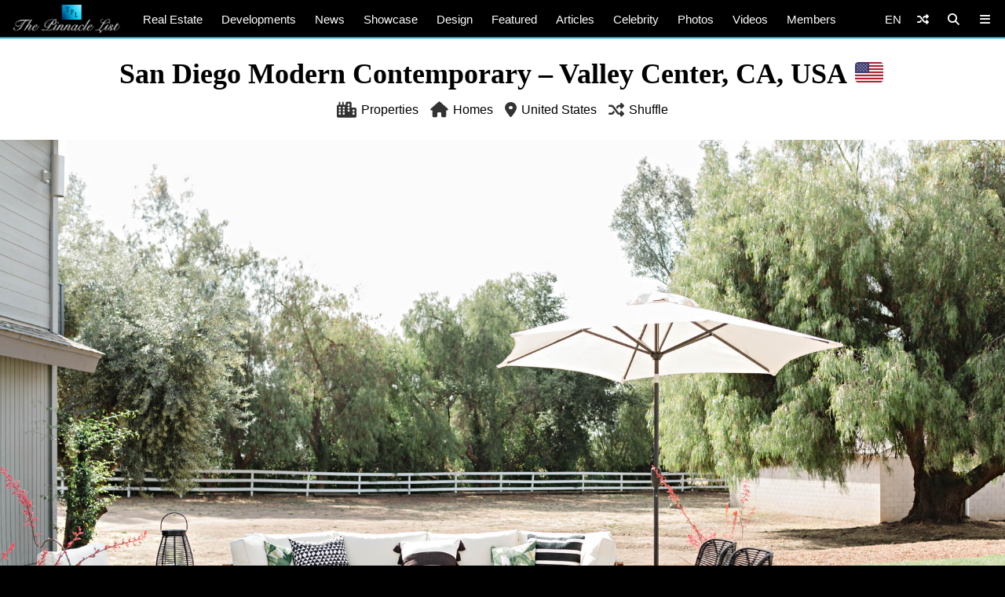

--- FILE ---
content_type: text/html; charset=UTF-8
request_url: https://www.thepinnaclelist.com/properties/san-diego-modern-contemporary-valley-center-ca-usa/?ref=en-footer-img
body_size: 16454
content:
<!doctype html>
<html lang="en-US" id="multiplex">
<head>
<meta charset="UTF-8">
<meta name="viewport" content="width=device-width, initial-scale=1">
<link rel="profile" href="http://gmpg.org/xfn/11">
<link rel="apple-touch-icon" sizes="57x57" href="https://www.thepinnaclelist.com/wp-content/themes/multiplex/images/favicon/apple-icon-57x57.png">
	<link rel="apple-touch-icon" sizes="60x60" href="https://www.thepinnaclelist.com/wp-content/themes/multiplex/images/favicon/apple-icon-60x60.png">
	<link rel="apple-touch-icon" sizes="72x72" href="https://www.thepinnaclelist.com/wp-content/themes/multiplex/images/favicon/apple-icon-72x72.png">
	<link rel="apple-touch-icon" sizes="76x76" href="https://www.thepinnaclelist.com/wp-content/themes/multiplex/images/favicon/apple-icon-76x76.png">
	<link rel="apple-touch-icon" sizes="114x114" href="https://www.thepinnaclelist.com/wp-content/themes/multiplex/images/favicon/apple-icon-114x114.png">
	<link rel="apple-touch-icon" sizes="120x120" href="https://www.thepinnaclelist.com/wp-content/themes/multiplex/images/favicon/apple-icon-120x120.png">
	<link rel="apple-touch-icon" sizes="144x144" href="https://www.thepinnaclelist.com/wp-content/themes/multiplex/images/favicon/apple-icon-144x144.png">
	<link rel="apple-touch-icon" sizes="152x152" href="https://www.thepinnaclelist.com/wp-content/themes/multiplex/images/favicon/apple-icon-152x152.png">
	<link rel="apple-touch-icon" sizes="180x180" href="https://www.thepinnaclelist.com/wp-content/themes/multiplex/images/favicon/apple-icon-180x180.png">
	<link rel="icon" type="image/png" sizes="192x192"  href="https://www.thepinnaclelist.com/wp-content/themes/multiplex/images/favicon/android-icon-192x192.png">
	<link rel="icon" type="image/png" sizes="32x32" href="https://www.thepinnaclelist.com/wp-content/themes/multiplex/images/favicon/favicon-32x32.png">
	<link rel="icon" type="image/png" sizes="96x96" href="https://www.thepinnaclelist.com/wp-content/themes/multiplex/images/favicon/favicon-96x96.png">
	<link rel="icon" type="image/png" sizes="16x16" href="https://www.thepinnaclelist.com/wp-content/themes/multiplex/images/favicon/favicon-16x16.png">
	<link rel="manifest" href="https://www.thepinnaclelist.com/wp-content/themes/multiplex/images/favicon/manifest.json">
	<meta name="msapplication-TileColor" content="#ffffff">
	<meta name="msapplication-TileImage" content="https://www.thepinnaclelist.com/wp-content/themes/multiplex/images/favicon/ms-icon-144x144.png">
	<meta name="theme-color" content="#ffffff"><meta property="og:url" content="https://www.thepinnaclelist.com/properties/san-diego-modern-contemporary-valley-center-ca-usa/?ref=en-footer-img">
<meta property="og:site_name" content="The Pinnacle List" />
<meta property="og:locale" content="en_US" /><meta property="fb:pages" content="216212775060532" />
<meta property="publisher" content="The Pinnacle List" />
<meta name="twitter:card" content="summary_large_image">
<meta name="twitter:site" content="@ThePinnacleList" />
<meta name="twitter:creator" content="@Solespire" />
<meta name="twitter:url" content="https://www.thepinnaclelist.com/properties/san-diego-modern-contemporary-valley-center-ca-usa/?ref=en-footer-img">
<meta name="description" content="Type: Modern Contemporary Bedrooms: 7 Bathrooms: 6 Size: 6,691 sq. ft. Lot: 2.51 acres A complete modern contemporary renovation sets this re-imagined family home apart. Located in a rural enclave of Valley Center amongst plenty of mature trees, an orchard and tranquil countryside views with amazing sunsets, this can be a definition of tranquil Southern California countryside living&nbsp; The open [&hellip;]" />
<meta property="og:title" content="San Diego Modern Contemporary &#8211; Valley Center, CA, USA 🇺🇸" />
<meta property="og:image" content="https://www.thepinnaclelist.com/wp-content/uploads/2018/08/01-San-Diego-Modern-Contemporary-Valley-Center-CA-USA.jpg" />
<meta property="og:type" content="article" />
<meta property="og:description" content="Type: Modern Contemporary Bedrooms: 7 Bathrooms: 6 Size: 6,691 sq. ft. Lot: 2.51 acres A complete modern contemporary renovation sets this re-imagined family home apart. Located in a rural enclave of Valley Center amongst plenty of mature trees, an orchard and tranquil countryside views with amazing sunsets, this can be a definition of tranquil Southern California countryside living&nbsp; The open [&hellip;]" />
<meta property="article:publisher" content="https://www.facebook.com/ThePinnacleList" /><meta name="twitter:title" content="San Diego Modern Contemporary &#8211; Valley Center, CA, USA 🇺🇸">
<meta name="twitter:description" content="Type: Modern Contemporary Bedrooms: 7 Bathrooms: 6 Size: 6,691 sq. ft. Lot: 2.51 acres A complete modern contemporary renovation sets this re-imagined family home apart. Located in a rural enclave of Valley Center amongst plenty of mature trees, an orchard and tranquil countryside views with amazing sunsets, this can be a definition of tranquil Southern California countryside living&nbsp; The open [&hellip;]">
<meta name="twitter:image" content="https://www.thepinnaclelist.com/wp-content/uploads/2018/08/01-San-Diego-Modern-Contemporary-Valley-Center-CA-USA.jpg">
<script type="application/ld+json">
	{
		"@context": "https://schema.org",
		"@type": "Article",
		"@id": "https://www.thepinnaclelist.com/properties/san-diego-modern-contemporary-valley-center-ca-usa/?ref=en-footer-img#article",
		"headline": "San Diego Modern Contemporary &#8211; Valley Center, CA, USA 🇺🇸",
		"url": "https://www.thepinnaclelist.com/properties/san-diego-modern-contemporary-valley-center-ca-usa/?ref=en-footer-img",
		"thumbnailUrl": "https://www.thepinnaclelist.com/wp-content/uploads/2018/08/01-San-Diego-Modern-Contemporary-Valley-Center-CA-USA.jpg",
		"image": [{"@type":"ImageObject","url":"https://www.thepinnaclelist.com/wp-content/uploads/2018/08/01-San-Diego-Modern-Contemporary-Valley-Center-CA-USA.jpg","width":1840,"height":1035}],
		"description": "Type: Modern Contemporary Bedrooms: 7 Bathrooms: 6 Size: 6,691 sq. ft. Lot: 2.51 acres A complete modern contemporary renovation sets this re-imagined family home apart. Located in a rural enclave of Valley Center amongst plenty of mature trees, an orchard and tranquil countryside views with amazing sunsets, this can be a definition of tranquil Southern California countryside living&nbsp; The open [&hellip;]",
				"author": {
			"@type": "Person",
			"name": "The Pinnacle List",
			"url": "https://www.thepinnaclelist.com/thepinnaclelist/"
		},
		"inLanguage": "en-US",				"isPartOf": {
			"@type": "WebPage",
			"@id": "https://www.thepinnaclelist.com/properties/san-diego-modern-contemporary-valley-center-ca-usa/?ref=en-footer-img#webpage",
			"name": "San Diego Modern Contemporary &#8211; Valley Center, CA, USA 🇺🇸",
			"url": "https://www.thepinnaclelist.com/properties/san-diego-modern-contemporary-valley-center-ca-usa/?ref=en-footer-img",
			"description": "Type: Modern Contemporary Bedrooms: 7 Bathrooms: 6 Size: 6,691 sq. ft. Lot: 2.51 acres A complete modern contemporary renovation sets this re-imagined family home apart. Located in a rural enclave of Valley Center amongst plenty of mature trees, an orchard and tranquil countryside views with amazing sunsets, this can be a definition of tranquil Southern California countryside living&nbsp; The open [&hellip;]",
			"inLanguage": "en-US",						"isPartOf": {
				"@type": "WebSite",
				"@id": "https://www.thepinnaclelist.com/#website",
				"name": "The Pinnacle List",
				"url": "https://www.thepinnaclelist.com",
				"sameAs": [
					"https://www.youtube.com/ThePinnacleList",
					"https://www.instagram.com/thepinnaclelist",
					"https://www.linkedin.com/company/thepinnaclelist",
					"https://www.facebook.com/ThePinnacleList",
					"https://www.twitter.com/ThePinnacleList",
					"https://www.pinterest.com/ThePinnacleList"
				],
				"inLanguage": "en-US",								"publisher": {
					"@type": "Organization",
					"name": "Solespire",
					"alternateName": "Solespire Media",
					"legalName": "Solespire Media Inc.",
					"url": "https://www.solespire.com",
					"sameAs": [
						"https://www.youtube.com/Solespire",
						"https://www.instagram.com/solespire",
						"https://www.linkedin.com/company/solespire",
						"https://www.facebook.com/Solespire",
						"https://www.twitter.com/Solespire",
						"https://www.pinterest.com/solespire"
					],
					"duns": "203517586",
					"email": "info@solespire.com",
					"logo": "https://www.solespire.com/images/solespire-logo-white-knowledge-graph-302x302.png"
				}
			}
		}
	}
</script>
<link rel="canonical" href="https://www.thepinnaclelist.com/properties/san-diego-modern-contemporary-valley-center-ca-usa/">
<!-- Google tag (gtag.js) -->
<script async src="https://www.googletagmanager.com/gtag/js?id=G-PJ9YHDL8B9"></script>
<script>
  window.dataLayer = window.dataLayer || [];
  function gtag(){dataLayer.push(arguments);}
  gtag('js', new Date());

  gtag('config', 'G-PJ9YHDL8B9');
</script>
<!-- Matomo -->
<script>
  var _paq = window._paq = window._paq || [];
  /* tracker methods like "setCustomDimension" should be called before "trackPageView" */
  _paq.push(['trackPageView']);
  _paq.push(['enableLinkTracking']);
  (function() {
	var u="https://matomo.solespire.app/";
	_paq.push(['setTrackerUrl', u+'matomo.php']);
	_paq.push(['setSiteId', '2']);
	var d=document, g=d.createElement('script'), s=d.getElementsByTagName('script')[0];
	g.async=true; g.src=u+'matomo.js'; s.parentNode.insertBefore(g,s);
  })();
</script>
<noscript><p><img referrerpolicy="no-referrer-when-downgrade" src="https://matomo.solespire.app/matomo.php?idsite=2&amp;rec=1" style="border:0;" alt="" /></p></noscript>
<!-- End Matomo Code -->
<script async src="https://pagead2.googlesyndication.com/pagead/js/adsbygoogle.js?client=ca-pub-6037413856929853"
 crossorigin="anonymous"></script>
<script src="https://cdn.usefathom.com/script.js" data-site="QCHFLGNK" defer></script>
<script>
window.addEventListener('load', (event) => {
  // Wait a bit for Fathom to fully initialize
  setTimeout(() => {
	// Track all outbound links
	document.querySelectorAll('a').forEach(item => {
	  item.addEventListener('click', event => {
		try {
		  // Check if this is the shuffle link FIRST
		  if (item.closest('#shuffleplex')) {
			fathom.trackEvent('Shuffle');
			return; // Exit early, don't process further
		  }
		  
		  let href = item.getAttribute('href');
		  if (!href) return;
		  
		  let linkUrl = new URL(href, window.location.href);
		  let currentHostname = window.location.hostname;
		  
		  if (linkUrl.hostname !== currentHostname) {
			let eventUrl = linkUrl.toString();
			
			// For WhatsApp links, truncate after the phone number
			if (linkUrl.hostname === 'api.whatsapp.com' && linkUrl.pathname === '/send') {
			  const phoneParam = linkUrl.searchParams.get('phone');
			  if (phoneParam) {
				eventUrl = `https://api.whatsapp.com/send?phone=${phoneParam}`;
			  }
			}
			
			let eventName = `Out: ${eventUrl}`;
			fathom.trackEvent(eventName);
		  }
		} catch (error) {
		  console.error('Error tracking click:', error);
		}
	  });
	});
	
	// Track Anchorbar specifically
	const anchorLink = document.querySelector('#anchorbar .anchorbar a');
	if (anchorLink) {
	  anchorLink.addEventListener('click', () => {
		try {
		  // Get the full URL of the anchor link
		  const href = anchorLink.getAttribute('href');
		  const fullUrl = new URL(href, window.location.href).toString();
		  
		  // Create event name with the full URL
		  const eventName = `Anchorbar: ${fullUrl}`;
		  
		  // Track the event in Fathom
		  fathom.trackEvent(eventName);
		} catch (error) {
		  console.error('Error tracking anchor click:', error);
		}
	  });
	}
  }, 100); // Small delay to ensure Fathom is ready
});
</script>
<script src="https://analytics.ahrefs.com/analytics.js" data-key="yqZljZycUoXbFADMRRr7lA" defer="true"></script>
<title>San Diego Modern Contemporary &#8211; Valley Center, CA, USA 🇺🇸 &#8211; The Pinnacle List</title>
<meta name='robots' content='max-image-preview:large' />
	<style>img:is([sizes="auto" i], [sizes^="auto," i]) { contain-intrinsic-size: 3000px 1500px }</style>
	<link rel="alternate" type="application/rss+xml" title="The Pinnacle List &raquo; Feed" href="https://www.thepinnaclelist.com/feed/" />
<link rel="alternate" type="application/rss+xml" title="The Pinnacle List &raquo; Comments Feed" href="https://www.thepinnaclelist.com/comments/feed/" />
<link rel="alternate" type="application/rss+xml" title="The Pinnacle List &raquo; San Diego Modern Contemporary &#8211; Valley Center, CA, USA 🇺🇸 Comments Feed" href="https://www.thepinnaclelist.com/properties/san-diego-modern-contemporary-valley-center-ca-usa/feed/" />
<script type="text/javascript">
/* <![CDATA[ */
window._wpemojiSettings = {"baseUrl":"https:\/\/s.w.org\/images\/core\/emoji\/16.0.1\/72x72\/","ext":".png","svgUrl":"https:\/\/s.w.org\/images\/core\/emoji\/16.0.1\/svg\/","svgExt":".svg","source":{"concatemoji":"https:\/\/www.thepinnaclelist.com\/wp-includes\/js\/wp-emoji-release.min.js?ver=6.8.3"}};
/*! This file is auto-generated */
!function(s,n){var o,i,e;function c(e){try{var t={supportTests:e,timestamp:(new Date).valueOf()};sessionStorage.setItem(o,JSON.stringify(t))}catch(e){}}function p(e,t,n){e.clearRect(0,0,e.canvas.width,e.canvas.height),e.fillText(t,0,0);var t=new Uint32Array(e.getImageData(0,0,e.canvas.width,e.canvas.height).data),a=(e.clearRect(0,0,e.canvas.width,e.canvas.height),e.fillText(n,0,0),new Uint32Array(e.getImageData(0,0,e.canvas.width,e.canvas.height).data));return t.every(function(e,t){return e===a[t]})}function u(e,t){e.clearRect(0,0,e.canvas.width,e.canvas.height),e.fillText(t,0,0);for(var n=e.getImageData(16,16,1,1),a=0;a<n.data.length;a++)if(0!==n.data[a])return!1;return!0}function f(e,t,n,a){switch(t){case"flag":return n(e,"\ud83c\udff3\ufe0f\u200d\u26a7\ufe0f","\ud83c\udff3\ufe0f\u200b\u26a7\ufe0f")?!1:!n(e,"\ud83c\udde8\ud83c\uddf6","\ud83c\udde8\u200b\ud83c\uddf6")&&!n(e,"\ud83c\udff4\udb40\udc67\udb40\udc62\udb40\udc65\udb40\udc6e\udb40\udc67\udb40\udc7f","\ud83c\udff4\u200b\udb40\udc67\u200b\udb40\udc62\u200b\udb40\udc65\u200b\udb40\udc6e\u200b\udb40\udc67\u200b\udb40\udc7f");case"emoji":return!a(e,"\ud83e\udedf")}return!1}function g(e,t,n,a){var r="undefined"!=typeof WorkerGlobalScope&&self instanceof WorkerGlobalScope?new OffscreenCanvas(300,150):s.createElement("canvas"),o=r.getContext("2d",{willReadFrequently:!0}),i=(o.textBaseline="top",o.font="600 32px Arial",{});return e.forEach(function(e){i[e]=t(o,e,n,a)}),i}function t(e){var t=s.createElement("script");t.src=e,t.defer=!0,s.head.appendChild(t)}"undefined"!=typeof Promise&&(o="wpEmojiSettingsSupports",i=["flag","emoji"],n.supports={everything:!0,everythingExceptFlag:!0},e=new Promise(function(e){s.addEventListener("DOMContentLoaded",e,{once:!0})}),new Promise(function(t){var n=function(){try{var e=JSON.parse(sessionStorage.getItem(o));if("object"==typeof e&&"number"==typeof e.timestamp&&(new Date).valueOf()<e.timestamp+604800&&"object"==typeof e.supportTests)return e.supportTests}catch(e){}return null}();if(!n){if("undefined"!=typeof Worker&&"undefined"!=typeof OffscreenCanvas&&"undefined"!=typeof URL&&URL.createObjectURL&&"undefined"!=typeof Blob)try{var e="postMessage("+g.toString()+"("+[JSON.stringify(i),f.toString(),p.toString(),u.toString()].join(",")+"));",a=new Blob([e],{type:"text/javascript"}),r=new Worker(URL.createObjectURL(a),{name:"wpTestEmojiSupports"});return void(r.onmessage=function(e){c(n=e.data),r.terminate(),t(n)})}catch(e){}c(n=g(i,f,p,u))}t(n)}).then(function(e){for(var t in e)n.supports[t]=e[t],n.supports.everything=n.supports.everything&&n.supports[t],"flag"!==t&&(n.supports.everythingExceptFlag=n.supports.everythingExceptFlag&&n.supports[t]);n.supports.everythingExceptFlag=n.supports.everythingExceptFlag&&!n.supports.flag,n.DOMReady=!1,n.readyCallback=function(){n.DOMReady=!0}}).then(function(){return e}).then(function(){var e;n.supports.everything||(n.readyCallback(),(e=n.source||{}).concatemoji?t(e.concatemoji):e.wpemoji&&e.twemoji&&(t(e.twemoji),t(e.wpemoji)))}))}((window,document),window._wpemojiSettings);
/* ]]> */
</script>
<style id='wp-emoji-styles-inline-css' type='text/css'>

	img.wp-smiley, img.emoji {
		display: inline !important;
		border: none !important;
		box-shadow: none !important;
		height: 1em !important;
		width: 1em !important;
		margin: 0 0.07em !important;
		vertical-align: -0.1em !important;
		background: none !important;
		padding: 0 !important;
	}
</style>
<link rel='stylesheet' id='wp-block-library-css' href='https://www.thepinnaclelist.com/wp-includes/css/dist/block-library/style.min.css?ver=6.8.3'  media='all' />
<style id='wp-block-library-theme-inline-css' type='text/css'>
.wp-block-audio :where(figcaption){color:#555;font-size:13px;text-align:center}.is-dark-theme .wp-block-audio :where(figcaption){color:#ffffffa6}.wp-block-audio{margin:0 0 1em}.wp-block-code{border:1px solid #ccc;border-radius:4px;font-family:Menlo,Consolas,monaco,monospace;padding:.8em 1em}.wp-block-embed :where(figcaption){color:#555;font-size:13px;text-align:center}.is-dark-theme .wp-block-embed :where(figcaption){color:#ffffffa6}.wp-block-embed{margin:0 0 1em}.blocks-gallery-caption{color:#555;font-size:13px;text-align:center}.is-dark-theme .blocks-gallery-caption{color:#ffffffa6}:root :where(.wp-block-image figcaption){color:#555;font-size:13px;text-align:center}.is-dark-theme :root :where(.wp-block-image figcaption){color:#ffffffa6}.wp-block-image{margin:0 0 1em}.wp-block-pullquote{border-bottom:4px solid;border-top:4px solid;color:currentColor;margin-bottom:1.75em}.wp-block-pullquote cite,.wp-block-pullquote footer,.wp-block-pullquote__citation{color:currentColor;font-size:.8125em;font-style:normal;text-transform:uppercase}.wp-block-quote{border-left:.25em solid;margin:0 0 1.75em;padding-left:1em}.wp-block-quote cite,.wp-block-quote footer{color:currentColor;font-size:.8125em;font-style:normal;position:relative}.wp-block-quote:where(.has-text-align-right){border-left:none;border-right:.25em solid;padding-left:0;padding-right:1em}.wp-block-quote:where(.has-text-align-center){border:none;padding-left:0}.wp-block-quote.is-large,.wp-block-quote.is-style-large,.wp-block-quote:where(.is-style-plain){border:none}.wp-block-search .wp-block-search__label{font-weight:700}.wp-block-search__button{border:1px solid #ccc;padding:.375em .625em}:where(.wp-block-group.has-background){padding:1.25em 2.375em}.wp-block-separator.has-css-opacity{opacity:.4}.wp-block-separator{border:none;border-bottom:2px solid;margin-left:auto;margin-right:auto}.wp-block-separator.has-alpha-channel-opacity{opacity:1}.wp-block-separator:not(.is-style-wide):not(.is-style-dots){width:100px}.wp-block-separator.has-background:not(.is-style-dots){border-bottom:none;height:1px}.wp-block-separator.has-background:not(.is-style-wide):not(.is-style-dots){height:2px}.wp-block-table{margin:0 0 1em}.wp-block-table td,.wp-block-table th{word-break:normal}.wp-block-table :where(figcaption){color:#555;font-size:13px;text-align:center}.is-dark-theme .wp-block-table :where(figcaption){color:#ffffffa6}.wp-block-video :where(figcaption){color:#555;font-size:13px;text-align:center}.is-dark-theme .wp-block-video :where(figcaption){color:#ffffffa6}.wp-block-video{margin:0 0 1em}:root :where(.wp-block-template-part.has-background){margin-bottom:0;margin-top:0;padding:1.25em 2.375em}
</style>
<style id='co-authors-plus-coauthors-style-inline-css' type='text/css'>
.wp-block-co-authors-plus-coauthors.is-layout-flow [class*=wp-block-co-authors-plus]{display:inline}

</style>
<style id='co-authors-plus-avatar-style-inline-css' type='text/css'>
.wp-block-co-authors-plus-avatar :where(img){height:auto;max-width:100%;vertical-align:bottom}.wp-block-co-authors-plus-coauthors.is-layout-flow .wp-block-co-authors-plus-avatar :where(img){vertical-align:middle}.wp-block-co-authors-plus-avatar:is(.alignleft,.alignright){display:table}.wp-block-co-authors-plus-avatar.aligncenter{display:table;margin-inline:auto}

</style>
<style id='co-authors-plus-image-style-inline-css' type='text/css'>
.wp-block-co-authors-plus-image{margin-bottom:0}.wp-block-co-authors-plus-image :where(img){height:auto;max-width:100%;vertical-align:bottom}.wp-block-co-authors-plus-coauthors.is-layout-flow .wp-block-co-authors-plus-image :where(img){vertical-align:middle}.wp-block-co-authors-plus-image:is(.alignfull,.alignwide) :where(img){width:100%}.wp-block-co-authors-plus-image:is(.alignleft,.alignright){display:table}.wp-block-co-authors-plus-image.aligncenter{display:table;margin-inline:auto}

</style>
<style id='global-styles-inline-css' type='text/css'>
:root{--wp--preset--aspect-ratio--square: 1;--wp--preset--aspect-ratio--4-3: 4/3;--wp--preset--aspect-ratio--3-4: 3/4;--wp--preset--aspect-ratio--3-2: 3/2;--wp--preset--aspect-ratio--2-3: 2/3;--wp--preset--aspect-ratio--16-9: 16/9;--wp--preset--aspect-ratio--9-16: 9/16;--wp--preset--color--black: #000;--wp--preset--color--cyan-bluish-gray: #abb8c3;--wp--preset--color--white: #fff;--wp--preset--color--pale-pink: #f78da7;--wp--preset--color--vivid-red: #cf2e2e;--wp--preset--color--luminous-vivid-orange: #ff6900;--wp--preset--color--luminous-vivid-amber: #fcb900;--wp--preset--color--light-green-cyan: #7bdcb5;--wp--preset--color--vivid-green-cyan: #00d084;--wp--preset--color--pale-cyan-blue: #8ed1fc;--wp--preset--color--vivid-cyan-blue: #0693e3;--wp--preset--color--vivid-purple: #9b51e0;--wp--preset--color--pinnacle-blue: #00a4e8;--wp--preset--color--shaded-blue: #0088c2;--wp--preset--color--medium-blue: #006f9e;--wp--preset--color--dark-blue: #00567a;--wp--preset--color--light-grey: #eee;--wp--preset--color--grey: #ccc;--wp--preset--color--dark-grey: #444;--wp--preset--color--charcoal: #222;--wp--preset--gradient--vivid-cyan-blue-to-vivid-purple: linear-gradient(135deg,rgba(6,147,227,1) 0%,rgb(155,81,224) 100%);--wp--preset--gradient--light-green-cyan-to-vivid-green-cyan: linear-gradient(135deg,rgb(122,220,180) 0%,rgb(0,208,130) 100%);--wp--preset--gradient--luminous-vivid-amber-to-luminous-vivid-orange: linear-gradient(135deg,rgba(252,185,0,1) 0%,rgba(255,105,0,1) 100%);--wp--preset--gradient--luminous-vivid-orange-to-vivid-red: linear-gradient(135deg,rgba(255,105,0,1) 0%,rgb(207,46,46) 100%);--wp--preset--gradient--very-light-gray-to-cyan-bluish-gray: linear-gradient(135deg,rgb(238,238,238) 0%,rgb(169,184,195) 100%);--wp--preset--gradient--cool-to-warm-spectrum: linear-gradient(135deg,rgb(74,234,220) 0%,rgb(151,120,209) 20%,rgb(207,42,186) 40%,rgb(238,44,130) 60%,rgb(251,105,98) 80%,rgb(254,248,76) 100%);--wp--preset--gradient--blush-light-purple: linear-gradient(135deg,rgb(255,206,236) 0%,rgb(152,150,240) 100%);--wp--preset--gradient--blush-bordeaux: linear-gradient(135deg,rgb(254,205,165) 0%,rgb(254,45,45) 50%,rgb(107,0,62) 100%);--wp--preset--gradient--luminous-dusk: linear-gradient(135deg,rgb(255,203,112) 0%,rgb(199,81,192) 50%,rgb(65,88,208) 100%);--wp--preset--gradient--pale-ocean: linear-gradient(135deg,rgb(255,245,203) 0%,rgb(182,227,212) 50%,rgb(51,167,181) 100%);--wp--preset--gradient--electric-grass: linear-gradient(135deg,rgb(202,248,128) 0%,rgb(113,206,126) 100%);--wp--preset--gradient--midnight: linear-gradient(135deg,rgb(2,3,129) 0%,rgb(40,116,252) 100%);--wp--preset--font-size--small: 13px;--wp--preset--font-size--medium: 20px;--wp--preset--font-size--large: 36px;--wp--preset--font-size--x-large: 42px;--wp--preset--spacing--20: 0.44rem;--wp--preset--spacing--30: 0.67rem;--wp--preset--spacing--40: 1rem;--wp--preset--spacing--50: 1.5rem;--wp--preset--spacing--60: 2.25rem;--wp--preset--spacing--70: 3.38rem;--wp--preset--spacing--80: 5.06rem;--wp--preset--shadow--natural: 6px 6px 9px rgba(0, 0, 0, 0.2);--wp--preset--shadow--deep: 12px 12px 50px rgba(0, 0, 0, 0.4);--wp--preset--shadow--sharp: 6px 6px 0px rgba(0, 0, 0, 0.2);--wp--preset--shadow--outlined: 6px 6px 0px -3px rgba(255, 255, 255, 1), 6px 6px rgba(0, 0, 0, 1);--wp--preset--shadow--crisp: 6px 6px 0px rgba(0, 0, 0, 1);}:where(.is-layout-flex){gap: 0.5em;}:where(.is-layout-grid){gap: 0.5em;}body .is-layout-flex{display: flex;}.is-layout-flex{flex-wrap: wrap;align-items: center;}.is-layout-flex > :is(*, div){margin: 0;}body .is-layout-grid{display: grid;}.is-layout-grid > :is(*, div){margin: 0;}:where(.wp-block-columns.is-layout-flex){gap: 2em;}:where(.wp-block-columns.is-layout-grid){gap: 2em;}:where(.wp-block-post-template.is-layout-flex){gap: 1.25em;}:where(.wp-block-post-template.is-layout-grid){gap: 1.25em;}.has-black-color{color: var(--wp--preset--color--black) !important;}.has-cyan-bluish-gray-color{color: var(--wp--preset--color--cyan-bluish-gray) !important;}.has-white-color{color: var(--wp--preset--color--white) !important;}.has-pale-pink-color{color: var(--wp--preset--color--pale-pink) !important;}.has-vivid-red-color{color: var(--wp--preset--color--vivid-red) !important;}.has-luminous-vivid-orange-color{color: var(--wp--preset--color--luminous-vivid-orange) !important;}.has-luminous-vivid-amber-color{color: var(--wp--preset--color--luminous-vivid-amber) !important;}.has-light-green-cyan-color{color: var(--wp--preset--color--light-green-cyan) !important;}.has-vivid-green-cyan-color{color: var(--wp--preset--color--vivid-green-cyan) !important;}.has-pale-cyan-blue-color{color: var(--wp--preset--color--pale-cyan-blue) !important;}.has-vivid-cyan-blue-color{color: var(--wp--preset--color--vivid-cyan-blue) !important;}.has-vivid-purple-color{color: var(--wp--preset--color--vivid-purple) !important;}.has-black-background-color{background-color: var(--wp--preset--color--black) !important;}.has-cyan-bluish-gray-background-color{background-color: var(--wp--preset--color--cyan-bluish-gray) !important;}.has-white-background-color{background-color: var(--wp--preset--color--white) !important;}.has-pale-pink-background-color{background-color: var(--wp--preset--color--pale-pink) !important;}.has-vivid-red-background-color{background-color: var(--wp--preset--color--vivid-red) !important;}.has-luminous-vivid-orange-background-color{background-color: var(--wp--preset--color--luminous-vivid-orange) !important;}.has-luminous-vivid-amber-background-color{background-color: var(--wp--preset--color--luminous-vivid-amber) !important;}.has-light-green-cyan-background-color{background-color: var(--wp--preset--color--light-green-cyan) !important;}.has-vivid-green-cyan-background-color{background-color: var(--wp--preset--color--vivid-green-cyan) !important;}.has-pale-cyan-blue-background-color{background-color: var(--wp--preset--color--pale-cyan-blue) !important;}.has-vivid-cyan-blue-background-color{background-color: var(--wp--preset--color--vivid-cyan-blue) !important;}.has-vivid-purple-background-color{background-color: var(--wp--preset--color--vivid-purple) !important;}.has-black-border-color{border-color: var(--wp--preset--color--black) !important;}.has-cyan-bluish-gray-border-color{border-color: var(--wp--preset--color--cyan-bluish-gray) !important;}.has-white-border-color{border-color: var(--wp--preset--color--white) !important;}.has-pale-pink-border-color{border-color: var(--wp--preset--color--pale-pink) !important;}.has-vivid-red-border-color{border-color: var(--wp--preset--color--vivid-red) !important;}.has-luminous-vivid-orange-border-color{border-color: var(--wp--preset--color--luminous-vivid-orange) !important;}.has-luminous-vivid-amber-border-color{border-color: var(--wp--preset--color--luminous-vivid-amber) !important;}.has-light-green-cyan-border-color{border-color: var(--wp--preset--color--light-green-cyan) !important;}.has-vivid-green-cyan-border-color{border-color: var(--wp--preset--color--vivid-green-cyan) !important;}.has-pale-cyan-blue-border-color{border-color: var(--wp--preset--color--pale-cyan-blue) !important;}.has-vivid-cyan-blue-border-color{border-color: var(--wp--preset--color--vivid-cyan-blue) !important;}.has-vivid-purple-border-color{border-color: var(--wp--preset--color--vivid-purple) !important;}.has-vivid-cyan-blue-to-vivid-purple-gradient-background{background: var(--wp--preset--gradient--vivid-cyan-blue-to-vivid-purple) !important;}.has-light-green-cyan-to-vivid-green-cyan-gradient-background{background: var(--wp--preset--gradient--light-green-cyan-to-vivid-green-cyan) !important;}.has-luminous-vivid-amber-to-luminous-vivid-orange-gradient-background{background: var(--wp--preset--gradient--luminous-vivid-amber-to-luminous-vivid-orange) !important;}.has-luminous-vivid-orange-to-vivid-red-gradient-background{background: var(--wp--preset--gradient--luminous-vivid-orange-to-vivid-red) !important;}.has-very-light-gray-to-cyan-bluish-gray-gradient-background{background: var(--wp--preset--gradient--very-light-gray-to-cyan-bluish-gray) !important;}.has-cool-to-warm-spectrum-gradient-background{background: var(--wp--preset--gradient--cool-to-warm-spectrum) !important;}.has-blush-light-purple-gradient-background{background: var(--wp--preset--gradient--blush-light-purple) !important;}.has-blush-bordeaux-gradient-background{background: var(--wp--preset--gradient--blush-bordeaux) !important;}.has-luminous-dusk-gradient-background{background: var(--wp--preset--gradient--luminous-dusk) !important;}.has-pale-ocean-gradient-background{background: var(--wp--preset--gradient--pale-ocean) !important;}.has-electric-grass-gradient-background{background: var(--wp--preset--gradient--electric-grass) !important;}.has-midnight-gradient-background{background: var(--wp--preset--gradient--midnight) !important;}.has-small-font-size{font-size: var(--wp--preset--font-size--small) !important;}.has-medium-font-size{font-size: var(--wp--preset--font-size--medium) !important;}.has-large-font-size{font-size: var(--wp--preset--font-size--large) !important;}.has-x-large-font-size{font-size: var(--wp--preset--font-size--x-large) !important;}
:where(.wp-block-post-template.is-layout-flex){gap: 1.25em;}:where(.wp-block-post-template.is-layout-grid){gap: 1.25em;}
:where(.wp-block-columns.is-layout-flex){gap: 2em;}:where(.wp-block-columns.is-layout-grid){gap: 2em;}
:root :where(.wp-block-pullquote){font-size: 1.5em;line-height: 1.6;}
</style>
<link rel='stylesheet' id='search-filter-plugin-styles-css' href='https://www.thepinnaclelist.com/wp-content/plugins/search-filter-pro/public/assets/css/search-filter.min.css?ver=2.5.21'  media='all' />
<link rel='stylesheet' id='multiplex-style-css' href='https://www.thepinnaclelist.com/wp-content/themes/multiplex/style.css?ver=1747976661'  media='all' />
<link rel='stylesheet' id='multiplex-blocks-style-css' href='https://www.thepinnaclelist.com/wp-content/themes/multiplex/css/blocks.css?ver=1742285168'  media='all' />
<link rel='stylesheet' id='multiplex-fontawesome-css' href='https://www.thepinnaclelist.com/wp-content/themes/multiplex/assets/fontawesome/css/fontawesome.min.css'  media='all' />
<link rel='stylesheet' id='multiplex-fontawesome-brands-css' href='https://www.thepinnaclelist.com/wp-content/themes/multiplex/assets/fontawesome/css/brands.min.css'  media='all' />
<link rel='stylesheet' id='multiplex-fontawesome-solid-css' href='https://www.thepinnaclelist.com/wp-content/themes/multiplex/assets/fontawesome/css/solid.min.css'  media='all' />
<script  src="https://www.thepinnaclelist.com/wp-content/themes/multiplex/js/jquery.js?ver=6.8.3" id="jquery-js"></script>
<script type="text/javascript" id="search-filter-plugin-build-js-extra">
/* <![CDATA[ */
var SF_LDATA = {"ajax_url":"https:\/\/www.thepinnaclelist.com\/wp-admin\/admin-ajax.php","home_url":"https:\/\/www.thepinnaclelist.com\/","extensions":[]};
/* ]]> */
</script>
<script  src="https://www.thepinnaclelist.com/wp-content/plugins/search-filter-pro/public/assets/js/search-filter-build.min.js?ver=2.5.21" id="search-filter-plugin-build-js"></script>
<script  src="https://www.thepinnaclelist.com/wp-content/plugins/search-filter-pro/public/assets/js/select2.min.js?ver=2.5.21" id="search-filter-plugin-select2-js"></script>
<script  src="https://www.thepinnaclelist.com/wp-content/themes/multiplex/js/multiplex.js?ver=1707074533" id="multiplex-javascript-js"></script>
<link rel="https://api.w.org/" href="https://www.thepinnaclelist.com/wp-json/" /><link rel="alternate" title="JSON" type="application/json" href="https://www.thepinnaclelist.com/wp-json/wp/v2/posts/34211" /><link rel="EditURI" type="application/rsd+xml" title="RSD" href="https://www.thepinnaclelist.com/xmlrpc.php?rsd" />
<meta name="generator" content="WordPress 6.8.3" />
<link rel="canonical" href="https://www.thepinnaclelist.com/properties/san-diego-modern-contemporary-valley-center-ca-usa/" />
<link rel='shortlink' href='https://www.thepinnaclelist.com/?p=34211' />
<link rel="alternate" title="oEmbed (JSON)" type="application/json+oembed" href="https://www.thepinnaclelist.com/wp-json/oembed/1.0/embed?url=https%3A%2F%2Fwww.thepinnaclelist.com%2Fproperties%2Fsan-diego-modern-contemporary-valley-center-ca-usa%2F" />
<link rel="alternate" title="oEmbed (XML)" type="text/xml+oembed" href="https://www.thepinnaclelist.com/wp-json/oembed/1.0/embed?url=https%3A%2F%2Fwww.thepinnaclelist.com%2Fproperties%2Fsan-diego-modern-contemporary-valley-center-ca-usa%2F&#038;format=xml" />
<link rel="pingback" href="https://www.thepinnaclelist.com/xmlrpc.php"><link rel="icon" href="https://www.thepinnaclelist.com/wp-content/uploads/2020/08/cropped-TPL-Avatar-Gradient-Blue-Square-5000x5000-1-scaled-1-150x150.jpg" sizes="32x32" />
<link rel="icon" href="https://www.thepinnaclelist.com/wp-content/uploads/2020/08/cropped-TPL-Avatar-Gradient-Blue-Square-5000x5000-1-scaled-1-300x300.jpg" sizes="192x192" />
<link rel="apple-touch-icon" href="https://www.thepinnaclelist.com/wp-content/uploads/2020/08/cropped-TPL-Avatar-Gradient-Blue-Square-5000x5000-1-scaled-1-300x300.jpg" />
<meta name="msapplication-TileImage" content="https://www.thepinnaclelist.com/wp-content/uploads/2020/08/cropped-TPL-Avatar-Gradient-Blue-Square-5000x5000-1-scaled-1-300x300.jpg" />
</head>
<body class="wp-singular post-template-default single single-post postid-34211 single-format-standard wp-embed-responsive wp-theme-multiplex">
	<div id="page" class="site">
		<header id="masthead" class="site-header">
			<div id="navplex"></div>
			<nav class="navbar">
				<div id="nav-centre">
											<a href="https://www.thepinnaclelist.com" rel="home" id="home-link">
							<img src="https://www.thepinnaclelist.com/wp-content/themes/multiplex/images/the-pinnacle-list-logo-silver-1224x320.png" id="logoplex" alt="The Pinnacle List" height="48" width="170">
						</a>
										<div class="navplex-main-menu">
												<ul id="navplex-main" class="menu">
							<li class="menu-item"><a href="https://www.thepinnaclelist.com/real-estate/">Real Estate</a>
								<ul class="sub-menu">
									<li class="menu-item"><a href="https://www.thepinnaclelist.com/real-estate/listings/for-sale/"><i class="fa-solid fa-sign"></i>For Sale</a></li>
									<li class="menu-item"><a href="https://www.thepinnaclelist.com/real-estate/listings/sold/"><i class="fa-solid fa-check"></i>Sold</a></li>
									<li class="menu-item"><a href="https://www.thepinnaclelist.com/real-estate/listings/previous/"><i class="fa-solid fa-archive"></i>Previously Listed</a></li>
								</ul>
							</li>
							<li class="menu-item"><a href="https://www.thepinnaclelist.com/developments/">Developments</a></li>
							<li class="menu-item"><a href="https://www.thepinnaclelist.com/news/">News</a></li>
							<li class="menu-item"><a href="https://www.thepinnaclelist.com/properties/">Showcase</a></li>
							<li class="menu-item"><a href="https://www.thepinnaclelist.com/design/">Design</a></li>
							<li class="menu-item"><a href="https://www.thepinnaclelist.com/featured/">Featured</a></li>
							<li class="menu-item"><a href="https://www.thepinnaclelist.com/articles/">Articles</a></li>
							<li class="menu-item"><a href="https://www.thepinnaclelist.com/tag/celebrity/">Celebrity</a></li>
							<li class="menu-item"><a href="https://www.thepinnaclelist.com/photos/">Photos</a></li>
							<li class="menu-item"><a href="https://www.thepinnaclelist.com/videos/">Videos</a></li>
							<li class="menu-item"><a href="https://www.thepinnaclelist.com/registry/">Members</a></li>
						</ul>
																							</div>
					<div id="navplex-controls">
						<div id="navplex-toggle" class="navplex-right">
							<div id="navplex-toggle-icon"><i class="fa-solid fa-bars"></i></div>
							<div id="navplex-toggle-area">
								<div class="searchplex">
									<ul>
										<li class="searchplex-row"><div class="searchplex-form">
<form method="get" class="searchbar" action="https://www.thepinnaclelist.com/">
<input type="search" name="s" placeholder="Search ThePinnacleList.com">
<button class="fas fa-search" formaction="https://www.thepinnaclelist.com/"></button>
</form></div></li>
									</ul>
								</div>
								<div class="navplex-controller-menu">
									<ul id="navplex-controller" class="menu">
																				<li class="menu-33"><a href="https://www.thepinnaclelist.com/real-estate/">Real Estate</a></li>
										<li class="menu-33"><a href="https://www.thepinnaclelist.com/real-estate/listings/for-sale/">For Sale</a></li>
										<li class="menu-33"><a href="https://www.thepinnaclelist.com/real-estate/listings/sold/">Sold</a></li>
										<li class="menu-33"><a href="https://www.thepinnaclelist.com/developments/">Developments</a></li>
										<li class="menu-33"><a href="https://www.thepinnaclelist.com/articles/">Articles</a></li>
										<li class="menu-33"><a href="https://www.thepinnaclelist.com/news/">News</a></li>
										<li class="menu-33"><a href="https://www.thepinnaclelist.com/properties/">Showcase</a></li>
										<li class="menu-33"><a href="https://www.thepinnaclelist.com/featured/">Featured</a></li>
										<li class="menu-33"><a href="https://www.thepinnaclelist.com/design/">Design</a></li>
										<li class="menu-33"><a href="https://www.thepinnaclelist.com/photos/">Photos</a></li>
										<li class="menu-33"><a href="https://www.thepinnaclelist.com/videos/">Videos</a></li>
										<li class="menu-33"><a href="https://www.thepinnaclelist.com/registry/">Members</a></li>
																																								<li class="menu-100">
																					<a class="dropdown-shuffle" href="https://www.thepinnaclelist.com/articles/sustainable-home-remodeling-how-to-enhance-luxury-in-your-space/">Sustainable Home Remodeling: How to Enhance Luxury in Your Space</a>
										</li>
									</ul>
									<div class="navplex-socials">
										<div class="navplex-facebook"><a href="https://www.thepinnaclelist.com/facebook/" aria-label="Facebook"><i class="fa-brands fa-facebook"></i></a></div>
										<div class="navplex-twitter"><a href="https://www.thepinnaclelist.com/x/" aria-label="Twitter"><i class="fa-brands fa-x-twitter"></i></a></div>
										<div class="navplex-instagram"><a href="https://www.thepinnaclelist.com/instagram/" aria-label="Instagram"><i class="fa-brands fa-instagram"></i></a></div>
										<div class="navplex-youtube"><a href="https://www.thepinnaclelist.com/youtube/" aria-label="YouTube"><i class="fa-brands fa-youtube"></i></a></div>
										<div class="navplex-linkedin"><a href="https://www.thepinnaclelist.com/linkedin/" aria-label="LinkedIn"><i class="fa-brands fa-linkedin"></i></a></div>
										<div class="navplex-pinterest"><a href="https://www.thepinnaclelist.com/pinterest/" aria-label="Pinterest"><i class="fa-brands fa-pinterest"></i></a></div>
										<div class="navplex-vk"><a href="https://www.thepinnaclelist.com/vk/" aria-label="VK"><i class="fa-brands fa-vk"></i></a></div>
										<div class="navplex-telegram"><a href="https://www.thepinnaclelist.com/telegram/" aria-label="Telegram"><i class="fa-brands fa-telegram-plane"></i></a></div>
										<div class="navplex-messenger"><a href="https://www.thepinnaclelist.com/messenger/" aria-label="Messenger"><i class="fa-brands fa-facebook-messenger"></i></a></div>
										<div class="navplex-whatsapp"><a href="https://www.thepinnaclelist.com/whatsapp/" aria-label="WhatsApp"><i class="fa-brands fa-whatsapp"></i></a></div>
									</div>
								</div>							
							</div>
						</div>
	                	<div id="searchplex" class="navplex-right">
							<div id="searchplex-icon"><i class="fa-solid fa-magnifying-glass"></i></div>
							<div id="searchplex-area">
								<div class="searchplex">
									<ul>
										<li class="searchplex-row"><div class="searchplex-form">
<form method="get" class="searchbar" action="https://www.thepinnaclelist.com/">
<input type="search" name="s" placeholder="Search ThePinnacleList.com">
<button class="fas fa-search" formaction="https://www.thepinnaclelist.com/"></button>
</form></div></li>
									</ul>
									<div class="cloudplex">
										<div class="tag-cloud"><div class="tag-cloud-items"><a href="https://www.thepinnaclelist.com/tag/william-p-lauder/" class="tag-cloud-link" style="font-size: 10pt;">William P. Lauder</a> <a href="https://www.thepinnaclelist.com/tag/light-colors/" class="tag-cloud-link" style="font-size: 12pt;">Light Colors</a> <a href="https://www.thepinnaclelist.com/tag/jubilee-hills-luxury-design/" class="tag-cloud-link" style="font-size: 12pt;">Jubilee Hills Luxury Design</a> <a href="https://www.thepinnaclelist.com/tag/turks-and-caicos-islands-luxury-real-estate/" class="tag-cloud-link" style="font-size: 15pt;">Turks and Caicos Islands Luxury Real Estate</a> <a href="https://www.thepinnaclelist.com/locations/poland/pomorskie/gdynia-pm/" class="tag-cloud-link" style="font-size: 10pt;">Gdynia</a> <a href="https://www.thepinnaclelist.com/tag/porto-portugal-luxury-property-design/" class="tag-cloud-link" style="font-size: 8pt;">Porto Portugal Luxury Property Design</a> <a href="https://www.thepinnaclelist.com/locations/united-states/california/menlo-park-ca/" class="tag-cloud-link" style="font-size: 16pt;">Menlo Park</a> <a href="https://www.thepinnaclelist.com/tag/urban-home-transformation/" class="tag-cloud-link" style="font-size: 12pt;">Urban Home Transformation</a> <a href="https://www.thepinnaclelist.com/tag/derek-alexander/" class="tag-cloud-link" style="font-size: 15pt;">Derek Alexander</a> <a href="https://www.thepinnaclelist.com/tag/dakar-lifestyle/" class="tag-cloud-link" style="font-size: 16pt;">Dakar Lifestyle</a> </div></div>
										<div class="menu-cloud-100">
																					<a class="dropdown-shuffle" href="https://www.thepinnaclelist.com/articles/luxury-real-estates-adventure-retreats/">Luxury Real Estate&#8217;s Adventure Retreats</a>
																				</div>
										<div class="navplex-socials">
											<div class="navplex-facebook"><a href="https://www.thepinnaclelist.com/facebook/" aria-label="Facebook"><i class="fa-brands fa-facebook"></i></a></div>
											<div class="navplex-twitter"><a href="https://www.thepinnaclelist.com/x/" aria-label="Twitter"><i class="fa-brands fa-x-twitter"></i></a></div>
											<div class="navplex-instagram"><a href="https://www.thepinnaclelist.com/instagram/" aria-label="Instagram"><i class="fa-brands fa-instagram"></i></a></div>
											<div class="navplex-youtube"><a href="https://www.thepinnaclelist.com/youtube/" aria-label="YouTube"><i class="fa-brands fa-youtube"></i></a></div>
											<div class="navplex-linkedin"><a href="https://www.thepinnaclelist.com/linkedin/" aria-label="LinkedIn"><i class="fa-brands fa-linkedin"></i></a></div>
											<div class="navplex-pinterest"><a href="https://www.thepinnaclelist.com/pinterest/" aria-label="Pinterest"><i class="fa-brands fa-pinterest"></i></a></div>
											<div class="navplex-vk"><a href="https://www.thepinnaclelist.com/vk/" aria-label="VK"><i class="fa-brands fa-vk"></i></a></div>
											<div class="navplex-telegram"><a href="https://www.thepinnaclelist.com/telegram/" aria-label="Telegram"><i class="fa-brands fa-telegram-plane"></i></a></div>
											<div class="navplex-messenger"><a href="https://www.thepinnaclelist.com/messenger/" aria-label="Messenger"><i class="fa-brands fa-facebook-messenger"></i></a></div>
											<div class="navplex-whatsapp"><a href="https://www.thepinnaclelist.com/whatsapp/" aria-label="WhatsApp"><i class="fa-brands fa-whatsapp"></i></a></div>
										</div>
									</div>
								</div>
							</div>
						</div>
	                	<div id="shuffleplex" class="navplex-right"><ul><li><a href="https://www.thepinnaclelist.com/articles/simply-elegant-house-at-the-lake-interior-design-concept-by-igor-sirotev/attachment/9-simply-elegant-house-at-the-lake-interior-design-concept/" aria-label="Shuffle"><span class="shuffleplex-icon"><i class="fa-solid fa-shuffle"></i></span></a></li></ul></div>
																		<div id="langplex" class="navplex-right">
							<ul>
								<li><a href="https://www.thepinnaclelist.com/properties/san-diego-modern-contemporary-valley-center-ca-usa/"><span class="langplex">EN</span></a>
									<ul>
										<li><a href="https://www.thepinnaclelist.com/fr/">FR - Français</a></li>
										<li><a href="https://www.thepinnaclelist.com/it/">IT - Italiano</a></li>
										<li><a href="https://www.thepinnaclelist.com/ru/">RU - Русский</a></li>
									</ul>
								</li>
							</ul>
						</div>
																							</div>
				</div>
			</nav><!-- #site-navigation -->
		</header><!-- #masthead -->	<main id="primary" class="site-main single">
	
<article id="post-34211" class="post-34211 post type-post status-publish format-standard has-post-thumbnail hentry category-properties tax_location-california tax_location-united-states tax_location-valley-center-ca tax_design_type-homes">
	<header class="entry-header">
		<h1 class="entry-title">San Diego Modern Contemporary &#8211; Valley Center, CA, USA 🇺🇸</h1>		
																		<div class="entry-meta">
			<ul>
				<li><i class="fa-solid fa-city fa-lg"></i><a href="https://www.thepinnaclelist.com/./properties/" title="Properties">Properties</a></li>
				<li><i class="fa-solid fa-house fa-lg"></i><a href="https://www.thepinnaclelist.com/design/type/homes/">Homes</a></li>				<li><i class="fa-solid fa-location-dot fa-lg"></i><a href="https://www.thepinnaclelist.com/properties-filter/?_sft_tax_location=united-states">United States</a></li>
				<li><i class="fa-solid fa-shuffle fa-lg"></i><a href="https://www.thepinnaclelist.com/properties/orchard-creek-overlook-residence-orono-mn-usa/" aria-label="Shuffle">Shuffle</a></li>
            </ul>
		</div><!-- .entry-meta -->
			</header><!-- .entry-header -->
	<div class="entry-content">
<figure class="wp-block-image alignfull size-full"><img fetchpriority="high" decoding="async" width="1840" height="1268" src="https://www.thepinnaclelist.com/wp-content/uploads/2018/08/01-San-Diego-Modern-Contemporary-Valley-Center-CA-USA.jpg" alt="San Diego Modern Contemporary - Valley Center, CA, USA" class="wp-image-34215" srcset="https://www.thepinnaclelist.com/wp-content/uploads/2018/08/01-San-Diego-Modern-Contemporary-Valley-Center-CA-USA.jpg 1840w, https://www.thepinnaclelist.com/wp-content/uploads/2018/08/01-San-Diego-Modern-Contemporary-Valley-Center-CA-USA-300x207.jpg 300w, https://www.thepinnaclelist.com/wp-content/uploads/2018/08/01-San-Diego-Modern-Contemporary-Valley-Center-CA-USA-1024x706.jpg 1024w, https://www.thepinnaclelist.com/wp-content/uploads/2018/08/01-San-Diego-Modern-Contemporary-Valley-Center-CA-USA-768x529.jpg 768w" sizes="(max-width: 1840px) 100vw, 1840px" /></figure>





<ul class="wp-block-list"><li><strong>Type:</strong> Modern Contemporary</li><li><strong>Bedrooms:</strong> 7</li><li><strong>Bathrooms: </strong>6</li><li><strong>Size:</strong> 6,691 sq. ft.</li><li><strong>Lot:</strong> 2.51 acres</li></ul>



<p>A complete modern contemporary renovation sets this re-imagined family home apart. Located in a rural enclave of Valley Center amongst plenty of mature trees, an orchard and tranquil countryside views with amazing sunsets, this can be a definition of tranquil Southern California countryside living&nbsp;</p>



<p>The open floor plan and 10-foot custom La Cantina pass-thru window are perfect for entertaining. Every amenity was carefully selected to make this the ultimate celebrity style retreat featuring European white oak wide plank flooring, cement tile flooring, and custom tile work throughout the 6 total baths. Including a master bath has oversized custom sunk-in shower, free-standing soaking tub and BRIZO Luxe Rain Pendant and Rain Shower fixtures makes this a true showstopper.</p>



<p>The estates 2.51-acre grounds include a private Hamptons style pool, plenty of exterior patios for entertaining, regulation size tennis courts, horse stables, mature trees and a family orchard, double gate entry and separate utility entrance for horse trailers.&nbsp;</p>



<ul class="wp-block-list"><li><strong>Location:</strong> Queensbridge Rd, Valley Center, CA 92082, USA</li></ul>
</p></div>
																<div class="mosaic-content"><div data-carousel-extra='{"blog_id":1,"permalink":"https:\/\/www.thepinnaclelist.com\/properties\/san-diego-modern-contemporary-valley-center-ca-usa\/"}' class="tiled-gallery type-rectangular" data-original-width="2560"><div class="gallery-row" style="width: 2555px; height: 699px;"><div class="gallery-group images-1" style="width: 1053px; height: 703px;"><div class="tiled-gallery-item tiled-gallery-item-large"><a href="https://www.thepinnaclelist.com/properties/san-diego-modern-contemporary-valley-center-ca-usa/attachment/02-san-diego-modern-contemporary-valley-center-ca-usa/"><img data-attachment-id="34216" data-orig-file="https://www.thepinnaclelist.com/wp-content/uploads/2018/08/02-San-Diego-Modern-Contemporary-Valley-Center-CA-USA.jpg" data-orig-size="1840,1227" data-comments-opened="0" data-image-meta="{&quot;aperture&quot;:&quot;0&quot;,&quot;credit&quot;:&quot;&quot;,&quot;camera&quot;:&quot;&quot;,&quot;caption&quot;:&quot;&quot;,&quot;created_timestamp&quot;:&quot;0&quot;,&quot;copyright&quot;:&quot;&quot;,&quot;focal_length&quot;:&quot;0&quot;,&quot;iso&quot;:&quot;0&quot;,&quot;shutter_speed&quot;:&quot;0&quot;,&quot;title&quot;:&quot;&quot;,&quot;orientation&quot;:&quot;0&quot;}" data-image-title="San Diego Modern Contemporary &#8211; Valley Center, CA, USA" data-image-description="" data-medium-file="https://www.thepinnaclelist.com/wp-content/uploads/2018/08/02-San-Diego-Modern-Contemporary-Valley-Center-CA-USA-300x200.jpg" data-large-file="https://www.thepinnaclelist.com/wp-content/uploads/2018/08/02-San-Diego-Modern-Contemporary-Valley-Center-CA-USA-1024x683.jpg" src="https://www.thepinnaclelist.com/wp-content/uploads/2018/08/02-San-Diego-Modern-Contemporary-Valley-Center-CA-USA-1024x683.jpg" width="1049" height="699" align="left" title="San Diego Modern Contemporary - Valley Center, CA, USA" alt="San Diego Modern Contemporary - Valley Center, CA, USA" /></a></div></div><div class="gallery-group images-1" style="width: 450px; height: 703px;"><div class="tiled-gallery-item tiled-gallery-item-large"><a href="https://www.thepinnaclelist.com/properties/san-diego-modern-contemporary-valley-center-ca-usa/attachment/03-san-diego-modern-contemporary-valley-center-ca-usa/"><img data-attachment-id="34217" data-orig-file="https://www.thepinnaclelist.com/wp-content/uploads/2018/08/03-San-Diego-Modern-Contemporary-Valley-Center-CA-USA-scaled.jpg" data-orig-size="1633,2560" data-comments-opened="0" data-image-meta="{&quot;aperture&quot;:&quot;0&quot;,&quot;credit&quot;:&quot;&quot;,&quot;camera&quot;:&quot;&quot;,&quot;caption&quot;:&quot;&quot;,&quot;created_timestamp&quot;:&quot;0&quot;,&quot;copyright&quot;:&quot;&quot;,&quot;focal_length&quot;:&quot;0&quot;,&quot;iso&quot;:&quot;0&quot;,&quot;shutter_speed&quot;:&quot;0&quot;,&quot;title&quot;:&quot;&quot;,&quot;orientation&quot;:&quot;0&quot;}" data-image-title="San Diego Modern Contemporary &#8211; Valley Center, CA, USA" data-image-description="" data-medium-file="https://www.thepinnaclelist.com/wp-content/uploads/2018/08/03-San-Diego-Modern-Contemporary-Valley-Center-CA-USA-191x300.jpg" data-large-file="https://www.thepinnaclelist.com/wp-content/uploads/2018/08/03-San-Diego-Modern-Contemporary-Valley-Center-CA-USA-653x1024.jpg" src="https://www.thepinnaclelist.com/wp-content/uploads/2018/08/03-San-Diego-Modern-Contemporary-Valley-Center-CA-USA-scaled-446x699.jpg" width="446" height="699" align="left" title="San Diego Modern Contemporary - Valley Center, CA, USA" alt="San Diego Modern Contemporary - Valley Center, CA, USA" /></a></div></div><div class="gallery-group images-1" style="width: 1052px; height: 703px;"><div class="tiled-gallery-item tiled-gallery-item-large"><a href="https://www.thepinnaclelist.com/properties/san-diego-modern-contemporary-valley-center-ca-usa/attachment/04-san-diego-modern-contemporary-valley-center-ca-usa/"><img data-attachment-id="34218" data-orig-file="https://www.thepinnaclelist.com/wp-content/uploads/2018/08/04-San-Diego-Modern-Contemporary-Valley-Center-CA-USA.jpg" data-orig-size="1430,954" data-comments-opened="0" data-image-meta="{&quot;aperture&quot;:&quot;0&quot;,&quot;credit&quot;:&quot;&quot;,&quot;camera&quot;:&quot;&quot;,&quot;caption&quot;:&quot;&quot;,&quot;created_timestamp&quot;:&quot;0&quot;,&quot;copyright&quot;:&quot;&quot;,&quot;focal_length&quot;:&quot;0&quot;,&quot;iso&quot;:&quot;0&quot;,&quot;shutter_speed&quot;:&quot;0&quot;,&quot;title&quot;:&quot;&quot;,&quot;orientation&quot;:&quot;0&quot;}" data-image-title="San Diego Modern Contemporary &#8211; Valley Center, CA, USA" data-image-description="" data-medium-file="https://www.thepinnaclelist.com/wp-content/uploads/2018/08/04-San-Diego-Modern-Contemporary-Valley-Center-CA-USA-300x200.jpg" data-large-file="https://www.thepinnaclelist.com/wp-content/uploads/2018/08/04-San-Diego-Modern-Contemporary-Valley-Center-CA-USA-1024x683.jpg" src="https://www.thepinnaclelist.com/wp-content/uploads/2018/08/04-San-Diego-Modern-Contemporary-Valley-Center-CA-USA-1024x683.jpg" width="1048" height="699" align="left" title="San Diego Modern Contemporary - Valley Center, CA, USA" alt="San Diego Modern Contemporary - Valley Center, CA, USA" /></a></div></div></div><div class="gallery-row" style="width: 2555px; height: 1820px;"><div class="gallery-group images-2" style="width: 1337px; height: 1824px;"><div class="tiled-gallery-item tiled-gallery-item-large"><a href="https://www.thepinnaclelist.com/properties/san-diego-modern-contemporary-valley-center-ca-usa/attachment/05-san-diego-modern-contemporary-valley-center-ca-usa/"><img data-attachment-id="34219" data-orig-file="https://www.thepinnaclelist.com/wp-content/uploads/2018/08/05-San-Diego-Modern-Contemporary-Valley-Center-CA-USA.jpg" data-orig-size="1840,1279" data-comments-opened="0" data-image-meta="{&quot;aperture&quot;:&quot;0&quot;,&quot;credit&quot;:&quot;&quot;,&quot;camera&quot;:&quot;&quot;,&quot;caption&quot;:&quot;&quot;,&quot;created_timestamp&quot;:&quot;0&quot;,&quot;copyright&quot;:&quot;&quot;,&quot;focal_length&quot;:&quot;0&quot;,&quot;iso&quot;:&quot;0&quot;,&quot;shutter_speed&quot;:&quot;0&quot;,&quot;title&quot;:&quot;&quot;,&quot;orientation&quot;:&quot;0&quot;}" data-image-title="San Diego Modern Contemporary &#8211; Valley Center, CA, USA" data-image-description="" data-medium-file="https://www.thepinnaclelist.com/wp-content/uploads/2018/08/05-San-Diego-Modern-Contemporary-Valley-Center-CA-USA-300x209.jpg" data-large-file="https://www.thepinnaclelist.com/wp-content/uploads/2018/08/05-San-Diego-Modern-Contemporary-Valley-Center-CA-USA-1024x712.jpg" src="https://www.thepinnaclelist.com/wp-content/uploads/2018/08/05-San-Diego-Modern-Contemporary-Valley-Center-CA-USA-1024x712.jpg" width="1333" height="927" align="left" title="San Diego Modern Contemporary - Valley Center, CA, USA" alt="San Diego Modern Contemporary - Valley Center, CA, USA" /></a></div><div class="tiled-gallery-item tiled-gallery-item-large"><a href="https://www.thepinnaclelist.com/properties/san-diego-modern-contemporary-valley-center-ca-usa/attachment/06-san-diego-modern-contemporary-valley-center-ca-usa/"><img data-attachment-id="34220" data-orig-file="https://www.thepinnaclelist.com/wp-content/uploads/2018/08/06-San-Diego-Modern-Contemporary-Valley-Center-CA-USA.jpg" data-orig-size="1840,1227" data-comments-opened="0" data-image-meta="{&quot;aperture&quot;:&quot;0&quot;,&quot;credit&quot;:&quot;&quot;,&quot;camera&quot;:&quot;&quot;,&quot;caption&quot;:&quot;&quot;,&quot;created_timestamp&quot;:&quot;0&quot;,&quot;copyright&quot;:&quot;&quot;,&quot;focal_length&quot;:&quot;0&quot;,&quot;iso&quot;:&quot;0&quot;,&quot;shutter_speed&quot;:&quot;0&quot;,&quot;title&quot;:&quot;&quot;,&quot;orientation&quot;:&quot;0&quot;}" data-image-title="San Diego Modern Contemporary &#8211; Valley Center, CA, USA" data-image-description="" data-medium-file="https://www.thepinnaclelist.com/wp-content/uploads/2018/08/06-San-Diego-Modern-Contemporary-Valley-Center-CA-USA-300x200.jpg" data-large-file="https://www.thepinnaclelist.com/wp-content/uploads/2018/08/06-San-Diego-Modern-Contemporary-Valley-Center-CA-USA-1024x683.jpg" src="https://www.thepinnaclelist.com/wp-content/uploads/2018/08/06-San-Diego-Modern-Contemporary-Valley-Center-CA-USA-1024x683.jpg" width="1333" height="889" align="left" title="San Diego Modern Contemporary - Valley Center, CA, USA" alt="San Diego Modern Contemporary - Valley Center, CA, USA" /></a></div></div><div class="gallery-group images-1" style="width: 1218px; height: 1824px;"><div class="tiled-gallery-item tiled-gallery-item-large"><a href="https://www.thepinnaclelist.com/properties/san-diego-modern-contemporary-valley-center-ca-usa/attachment/07-san-diego-modern-contemporary-valley-center-ca-usa/"><img data-attachment-id="34221" data-orig-file="https://www.thepinnaclelist.com/wp-content/uploads/2018/08/07-San-Diego-Modern-Contemporary-Valley-Center-CA-USA.jpg" data-orig-size="854,1280" data-comments-opened="0" data-image-meta="{&quot;aperture&quot;:&quot;0&quot;,&quot;credit&quot;:&quot;&quot;,&quot;camera&quot;:&quot;&quot;,&quot;caption&quot;:&quot;&quot;,&quot;created_timestamp&quot;:&quot;0&quot;,&quot;copyright&quot;:&quot;&quot;,&quot;focal_length&quot;:&quot;0&quot;,&quot;iso&quot;:&quot;0&quot;,&quot;shutter_speed&quot;:&quot;0&quot;,&quot;title&quot;:&quot;&quot;,&quot;orientation&quot;:&quot;0&quot;}" data-image-title="San Diego Modern Contemporary &#8211; Valley Center, CA, USA" data-image-description="" data-medium-file="https://www.thepinnaclelist.com/wp-content/uploads/2018/08/07-San-Diego-Modern-Contemporary-Valley-Center-CA-USA-200x300.jpg" data-large-file="https://www.thepinnaclelist.com/wp-content/uploads/2018/08/07-San-Diego-Modern-Contemporary-Valley-Center-CA-USA-683x1024.jpg" src="https://www.thepinnaclelist.com/wp-content/uploads/2018/08/07-San-Diego-Modern-Contemporary-Valley-Center-CA-USA-683x1024.jpg" width="1214" height="1820" align="left" title="San Diego Modern Contemporary - Valley Center, CA, USA" alt="San Diego Modern Contemporary - Valley Center, CA, USA" /></a></div></div></div><div class="gallery-row" style="width: 2555px; height: 1114px;"><div class="gallery-group images-1" style="width: 1718px; height: 1118px;"><div class="tiled-gallery-item tiled-gallery-item-large"><a href="https://www.thepinnaclelist.com/properties/san-diego-modern-contemporary-valley-center-ca-usa/attachment/10-san-diego-modern-contemporary-valley-center-ca-usa/"><img data-attachment-id="34224" data-orig-file="https://www.thepinnaclelist.com/wp-content/uploads/2018/08/10-San-Diego-Modern-Contemporary-Valley-Center-CA-USA.jpg" data-orig-size="1840,1196" data-comments-opened="0" data-image-meta="{&quot;aperture&quot;:&quot;0&quot;,&quot;credit&quot;:&quot;&quot;,&quot;camera&quot;:&quot;&quot;,&quot;caption&quot;:&quot;&quot;,&quot;created_timestamp&quot;:&quot;0&quot;,&quot;copyright&quot;:&quot;&quot;,&quot;focal_length&quot;:&quot;0&quot;,&quot;iso&quot;:&quot;0&quot;,&quot;shutter_speed&quot;:&quot;0&quot;,&quot;title&quot;:&quot;&quot;,&quot;orientation&quot;:&quot;0&quot;}" data-image-title="San Diego Modern Contemporary &#8211; Valley Center, CA, USA" data-image-description="" data-medium-file="https://www.thepinnaclelist.com/wp-content/uploads/2018/08/10-San-Diego-Modern-Contemporary-Valley-Center-CA-USA-300x195.jpg" data-large-file="https://www.thepinnaclelist.com/wp-content/uploads/2018/08/10-San-Diego-Modern-Contemporary-Valley-Center-CA-USA-1024x666.jpg" src="https://www.thepinnaclelist.com/wp-content/uploads/2018/08/10-San-Diego-Modern-Contemporary-Valley-Center-CA-USA-1024x666.jpg" width="1714" height="1114" align="left" title="San Diego Modern Contemporary - Valley Center, CA, USA" alt="San Diego Modern Contemporary - Valley Center, CA, USA" /></a></div></div><div class="gallery-group images-2" style="width: 837px; height: 1118px;"><div class="tiled-gallery-item tiled-gallery-item-large"><a href="https://www.thepinnaclelist.com/properties/san-diego-modern-contemporary-valley-center-ca-usa/attachment/09-san-diego-modern-contemporary-valley-center-ca-usa/"><img data-attachment-id="34223" data-orig-file="https://www.thepinnaclelist.com/wp-content/uploads/2018/08/09-San-Diego-Modern-Contemporary-Valley-Center-CA-USA.jpg" data-orig-size="1840,1227" data-comments-opened="0" data-image-meta="{&quot;aperture&quot;:&quot;0&quot;,&quot;credit&quot;:&quot;&quot;,&quot;camera&quot;:&quot;&quot;,&quot;caption&quot;:&quot;&quot;,&quot;created_timestamp&quot;:&quot;0&quot;,&quot;copyright&quot;:&quot;&quot;,&quot;focal_length&quot;:&quot;0&quot;,&quot;iso&quot;:&quot;0&quot;,&quot;shutter_speed&quot;:&quot;0&quot;,&quot;title&quot;:&quot;&quot;,&quot;orientation&quot;:&quot;0&quot;}" data-image-title="San Diego Modern Contemporary &#8211; Valley Center, CA, USA" data-image-description="" data-medium-file="https://www.thepinnaclelist.com/wp-content/uploads/2018/08/09-San-Diego-Modern-Contemporary-Valley-Center-CA-USA-300x200.jpg" data-large-file="https://www.thepinnaclelist.com/wp-content/uploads/2018/08/09-San-Diego-Modern-Contemporary-Valley-Center-CA-USA-1024x683.jpg" src="https://www.thepinnaclelist.com/wp-content/uploads/2018/08/09-San-Diego-Modern-Contemporary-Valley-Center-CA-USA-833x555.jpg" width="833" height="555" align="left" title="San Diego Modern Contemporary - Valley Center, CA, USA" alt="San Diego Modern Contemporary - Valley Center, CA, USA" /></a></div><div class="tiled-gallery-item tiled-gallery-item-large"><a href="https://www.thepinnaclelist.com/properties/san-diego-modern-contemporary-valley-center-ca-usa/attachment/08-san-diego-modern-contemporary-valley-center-ca-usa/"><img data-attachment-id="34222" data-orig-file="https://www.thepinnaclelist.com/wp-content/uploads/2018/08/08-San-Diego-Modern-Contemporary-Valley-Center-CA-USA.jpg" data-orig-size="1840,1227" data-comments-opened="0" data-image-meta="{&quot;aperture&quot;:&quot;0&quot;,&quot;credit&quot;:&quot;&quot;,&quot;camera&quot;:&quot;&quot;,&quot;caption&quot;:&quot;&quot;,&quot;created_timestamp&quot;:&quot;0&quot;,&quot;copyright&quot;:&quot;&quot;,&quot;focal_length&quot;:&quot;0&quot;,&quot;iso&quot;:&quot;0&quot;,&quot;shutter_speed&quot;:&quot;0&quot;,&quot;title&quot;:&quot;&quot;,&quot;orientation&quot;:&quot;0&quot;}" data-image-title="San Diego Modern Contemporary &#8211; Valley Center, CA, USA" data-image-description="" data-medium-file="https://www.thepinnaclelist.com/wp-content/uploads/2018/08/08-San-Diego-Modern-Contemporary-Valley-Center-CA-USA-300x200.jpg" data-large-file="https://www.thepinnaclelist.com/wp-content/uploads/2018/08/08-San-Diego-Modern-Contemporary-Valley-Center-CA-USA-1024x683.jpg" src="https://www.thepinnaclelist.com/wp-content/uploads/2018/08/08-San-Diego-Modern-Contemporary-Valley-Center-CA-USA-833x555.jpg" width="833" height="555" align="left" title="San Diego Modern Contemporary - Valley Center, CA, USA" alt="San Diego Modern Contemporary - Valley Center, CA, USA" /></a></div></div></div><div class="gallery-row" style="width: 2555px; height: 586px;"><div class="gallery-group images-1" style="width: 790px; height: 590px;"><div class="tiled-gallery-item tiled-gallery-item-large"><a href="https://www.thepinnaclelist.com/properties/san-diego-modern-contemporary-valley-center-ca-usa/attachment/11-san-diego-modern-contemporary-valley-center-ca-usa/"><img data-attachment-id="34225" data-orig-file="https://www.thepinnaclelist.com/wp-content/uploads/2018/08/11-San-Diego-Modern-Contemporary-Valley-Center-CA-USA.jpg" data-orig-size="1125,838" data-comments-opened="0" data-image-meta="{&quot;aperture&quot;:&quot;0&quot;,&quot;credit&quot;:&quot;&quot;,&quot;camera&quot;:&quot;&quot;,&quot;caption&quot;:&quot;&quot;,&quot;created_timestamp&quot;:&quot;0&quot;,&quot;copyright&quot;:&quot;&quot;,&quot;focal_length&quot;:&quot;0&quot;,&quot;iso&quot;:&quot;0&quot;,&quot;shutter_speed&quot;:&quot;0&quot;,&quot;title&quot;:&quot;&quot;,&quot;orientation&quot;:&quot;0&quot;}" data-image-title="San Diego Modern Contemporary &#8211; Valley Center, CA, USA" data-image-description="" data-medium-file="https://www.thepinnaclelist.com/wp-content/uploads/2018/08/11-San-Diego-Modern-Contemporary-Valley-Center-CA-USA-300x223.jpg" data-large-file="https://www.thepinnaclelist.com/wp-content/uploads/2018/08/11-San-Diego-Modern-Contemporary-Valley-Center-CA-USA-1024x763.jpg" src="https://www.thepinnaclelist.com/wp-content/uploads/2018/08/11-San-Diego-Modern-Contemporary-Valley-Center-CA-USA-786x586.jpg" width="786" height="586" align="left" title="San Diego Modern Contemporary - Valley Center, CA, USA" alt="San Diego Modern Contemporary - Valley Center, CA, USA" /></a></div></div><div class="gallery-group images-1" style="width: 883px; height: 590px;"><div class="tiled-gallery-item tiled-gallery-item-large"><a href="https://www.thepinnaclelist.com/properties/san-diego-modern-contemporary-valley-center-ca-usa/attachment/12-san-diego-modern-contemporary-valley-center-ca-usa/"><img data-attachment-id="34226" data-orig-file="https://www.thepinnaclelist.com/wp-content/uploads/2018/08/12-San-Diego-Modern-Contemporary-Valley-Center-CA-USA.jpg" data-orig-size="1840,1227" data-comments-opened="0" data-image-meta="{&quot;aperture&quot;:&quot;0&quot;,&quot;credit&quot;:&quot;&quot;,&quot;camera&quot;:&quot;&quot;,&quot;caption&quot;:&quot;&quot;,&quot;created_timestamp&quot;:&quot;0&quot;,&quot;copyright&quot;:&quot;&quot;,&quot;focal_length&quot;:&quot;0&quot;,&quot;iso&quot;:&quot;0&quot;,&quot;shutter_speed&quot;:&quot;0&quot;,&quot;title&quot;:&quot;&quot;,&quot;orientation&quot;:&quot;0&quot;}" data-image-title="San Diego Modern Contemporary &#8211; Valley Center, CA, USA" data-image-description="" data-medium-file="https://www.thepinnaclelist.com/wp-content/uploads/2018/08/12-San-Diego-Modern-Contemporary-Valley-Center-CA-USA-300x200.jpg" data-large-file="https://www.thepinnaclelist.com/wp-content/uploads/2018/08/12-San-Diego-Modern-Contemporary-Valley-Center-CA-USA-1024x683.jpg" src="https://www.thepinnaclelist.com/wp-content/uploads/2018/08/12-San-Diego-Modern-Contemporary-Valley-Center-CA-USA-879x586.jpg" width="879" height="586" align="left" title="San Diego Modern Contemporary - Valley Center, CA, USA" alt="San Diego Modern Contemporary - Valley Center, CA, USA" /></a></div></div><div class="gallery-group images-1" style="width: 882px; height: 590px;"><div class="tiled-gallery-item tiled-gallery-item-large"><a href="https://www.thepinnaclelist.com/properties/san-diego-modern-contemporary-valley-center-ca-usa/attachment/13-san-diego-modern-contemporary-valley-center-ca-usa/"><img data-attachment-id="34227" data-orig-file="https://www.thepinnaclelist.com/wp-content/uploads/2018/08/13-San-Diego-Modern-Contemporary-Valley-Center-CA-USA.jpg" data-orig-size="1840,1227" data-comments-opened="0" data-image-meta="{&quot;aperture&quot;:&quot;0&quot;,&quot;credit&quot;:&quot;&quot;,&quot;camera&quot;:&quot;&quot;,&quot;caption&quot;:&quot;&quot;,&quot;created_timestamp&quot;:&quot;0&quot;,&quot;copyright&quot;:&quot;&quot;,&quot;focal_length&quot;:&quot;0&quot;,&quot;iso&quot;:&quot;0&quot;,&quot;shutter_speed&quot;:&quot;0&quot;,&quot;title&quot;:&quot;&quot;,&quot;orientation&quot;:&quot;0&quot;}" data-image-title="San Diego Modern Contemporary &#8211; Valley Center, CA, USA" data-image-description="" data-medium-file="https://www.thepinnaclelist.com/wp-content/uploads/2018/08/13-San-Diego-Modern-Contemporary-Valley-Center-CA-USA-300x200.jpg" data-large-file="https://www.thepinnaclelist.com/wp-content/uploads/2018/08/13-San-Diego-Modern-Contemporary-Valley-Center-CA-USA-1024x683.jpg" src="https://www.thepinnaclelist.com/wp-content/uploads/2018/08/13-San-Diego-Modern-Contemporary-Valley-Center-CA-USA-878x586.jpg" width="878" height="586" align="left" title="San Diego Modern Contemporary - Valley Center, CA, USA" alt="San Diego Modern Contemporary - Valley Center, CA, USA" /></a></div></div></div><div class="gallery-row" style="width: 2555px; height: 596px;"><div class="gallery-group images-1" style="width: 476px; height: 600px;"><div class="tiled-gallery-item tiled-gallery-item-large"><a href="https://www.thepinnaclelist.com/properties/san-diego-modern-contemporary-valley-center-ca-usa/attachment/14-san-diego-modern-contemporary-valley-center-ca-usa/"><img data-attachment-id="34228" data-orig-file="https://www.thepinnaclelist.com/wp-content/uploads/2018/08/14-San-Diego-Modern-Contemporary-Valley-Center-CA-USA.jpg" data-orig-size="1840,2320" data-comments-opened="0" data-image-meta="{&quot;aperture&quot;:&quot;0&quot;,&quot;credit&quot;:&quot;&quot;,&quot;camera&quot;:&quot;&quot;,&quot;caption&quot;:&quot;&quot;,&quot;created_timestamp&quot;:&quot;0&quot;,&quot;copyright&quot;:&quot;&quot;,&quot;focal_length&quot;:&quot;0&quot;,&quot;iso&quot;:&quot;0&quot;,&quot;shutter_speed&quot;:&quot;0&quot;,&quot;title&quot;:&quot;&quot;,&quot;orientation&quot;:&quot;0&quot;}" data-image-title="San Diego Modern Contemporary &#8211; Valley Center, CA, USA" data-image-description="" data-medium-file="https://www.thepinnaclelist.com/wp-content/uploads/2018/08/14-San-Diego-Modern-Contemporary-Valley-Center-CA-USA-238x300.jpg" data-large-file="https://www.thepinnaclelist.com/wp-content/uploads/2018/08/14-San-Diego-Modern-Contemporary-Valley-Center-CA-USA-812x1024.jpg" src="https://www.thepinnaclelist.com/wp-content/uploads/2018/08/14-San-Diego-Modern-Contemporary-Valley-Center-CA-USA-472x596.jpg" width="472" height="596" align="left" title="San Diego Modern Contemporary - Valley Center, CA, USA" alt="San Diego Modern Contemporary - Valley Center, CA, USA" /></a></div></div><div class="gallery-group images-1" style="width: 380px; height: 600px;"><div class="tiled-gallery-item tiled-gallery-item-large"><a href="https://www.thepinnaclelist.com/properties/san-diego-modern-contemporary-valley-center-ca-usa/attachment/15-san-diego-modern-contemporary-valley-center-ca-usa/"><img data-attachment-id="34229" data-orig-file="https://www.thepinnaclelist.com/wp-content/uploads/2018/08/15-San-Diego-Modern-Contemporary-Valley-Center-CA-USA.jpg" data-orig-size="908,1440" data-comments-opened="0" data-image-meta="{&quot;aperture&quot;:&quot;0&quot;,&quot;credit&quot;:&quot;&quot;,&quot;camera&quot;:&quot;&quot;,&quot;caption&quot;:&quot;&quot;,&quot;created_timestamp&quot;:&quot;0&quot;,&quot;copyright&quot;:&quot;&quot;,&quot;focal_length&quot;:&quot;0&quot;,&quot;iso&quot;:&quot;0&quot;,&quot;shutter_speed&quot;:&quot;0&quot;,&quot;title&quot;:&quot;&quot;,&quot;orientation&quot;:&quot;0&quot;}" data-image-title="San Diego Modern Contemporary &#8211; Valley Center, CA, USA" data-image-description="" data-medium-file="https://www.thepinnaclelist.com/wp-content/uploads/2018/08/15-San-Diego-Modern-Contemporary-Valley-Center-CA-USA-189x300.jpg" data-large-file="https://www.thepinnaclelist.com/wp-content/uploads/2018/08/15-San-Diego-Modern-Contemporary-Valley-Center-CA-USA-646x1024.jpg" src="https://www.thepinnaclelist.com/wp-content/uploads/2018/08/15-San-Diego-Modern-Contemporary-Valley-Center-CA-USA-376x596.jpg" width="376" height="596" align="left" title="San Diego Modern Contemporary - Valley Center, CA, USA" alt="San Diego Modern Contemporary - Valley Center, CA, USA" /></a></div></div><div class="gallery-group images-1" style="width: 401px; height: 600px;"><div class="tiled-gallery-item tiled-gallery-item-large"><a href="https://www.thepinnaclelist.com/properties/san-diego-modern-contemporary-valley-center-ca-usa/attachment/19-san-diego-modern-contemporary-valley-center-ca-usa/"><img data-attachment-id="34233" data-orig-file="https://www.thepinnaclelist.com/wp-content/uploads/2018/08/19-San-Diego-Modern-Contemporary-Valley-Center-CA-USA-scaled.jpg" data-orig-size="1707,2560" data-comments-opened="0" data-image-meta="{&quot;aperture&quot;:&quot;0&quot;,&quot;credit&quot;:&quot;&quot;,&quot;camera&quot;:&quot;&quot;,&quot;caption&quot;:&quot;&quot;,&quot;created_timestamp&quot;:&quot;0&quot;,&quot;copyright&quot;:&quot;&quot;,&quot;focal_length&quot;:&quot;0&quot;,&quot;iso&quot;:&quot;0&quot;,&quot;shutter_speed&quot;:&quot;0&quot;,&quot;title&quot;:&quot;&quot;,&quot;orientation&quot;:&quot;0&quot;}" data-image-title="San Diego Modern Contemporary &#8211; Valley Center, CA, USA" data-image-description="" data-medium-file="https://www.thepinnaclelist.com/wp-content/uploads/2018/08/19-San-Diego-Modern-Contemporary-Valley-Center-CA-USA-200x300.jpg" data-large-file="https://www.thepinnaclelist.com/wp-content/uploads/2018/08/19-San-Diego-Modern-Contemporary-Valley-Center-CA-USA-683x1024.jpg" src="https://www.thepinnaclelist.com/wp-content/uploads/2018/08/19-San-Diego-Modern-Contemporary-Valley-Center-CA-USA-scaled-397x596.jpg" width="397" height="596" align="left" title="San Diego Modern Contemporary - Valley Center, CA, USA" alt="San Diego Modern Contemporary - Valley Center, CA, USA" /></a></div></div><div class="gallery-group images-1" style="width: 897px; height: 600px;"><div class="tiled-gallery-item tiled-gallery-item-large"><a href="https://www.thepinnaclelist.com/properties/san-diego-modern-contemporary-valley-center-ca-usa/attachment/17-san-diego-modern-contemporary-valley-center-ca-usa/"><img data-attachment-id="34231" data-orig-file="https://www.thepinnaclelist.com/wp-content/uploads/2018/08/17-San-Diego-Modern-Contemporary-Valley-Center-CA-USA.jpg" data-orig-size="1840,1227" data-comments-opened="0" data-image-meta="{&quot;aperture&quot;:&quot;0&quot;,&quot;credit&quot;:&quot;&quot;,&quot;camera&quot;:&quot;&quot;,&quot;caption&quot;:&quot;&quot;,&quot;created_timestamp&quot;:&quot;0&quot;,&quot;copyright&quot;:&quot;&quot;,&quot;focal_length&quot;:&quot;0&quot;,&quot;iso&quot;:&quot;0&quot;,&quot;shutter_speed&quot;:&quot;0&quot;,&quot;title&quot;:&quot;&quot;,&quot;orientation&quot;:&quot;0&quot;}" data-image-title="San Diego Modern Contemporary &#8211; Valley Center, CA, USA" data-image-description="" data-medium-file="https://www.thepinnaclelist.com/wp-content/uploads/2018/08/17-San-Diego-Modern-Contemporary-Valley-Center-CA-USA-300x200.jpg" data-large-file="https://www.thepinnaclelist.com/wp-content/uploads/2018/08/17-San-Diego-Modern-Contemporary-Valley-Center-CA-USA-1024x683.jpg" src="https://www.thepinnaclelist.com/wp-content/uploads/2018/08/17-San-Diego-Modern-Contemporary-Valley-Center-CA-USA-893x596.jpg" width="893" height="596" align="left" title="San Diego Modern Contemporary - Valley Center, CA, USA" alt="San Diego Modern Contemporary - Valley Center, CA, USA" /></a></div></div><div class="gallery-group images-1" style="width: 401px; height: 600px;"><div class="tiled-gallery-item tiled-gallery-item-large"><a href="https://www.thepinnaclelist.com/properties/san-diego-modern-contemporary-valley-center-ca-usa/attachment/18-san-diego-modern-contemporary-valley-center-ca-usa/"><img data-attachment-id="34232" data-orig-file="https://www.thepinnaclelist.com/wp-content/uploads/2018/08/18-San-Diego-Modern-Contemporary-Valley-Center-CA-USA-scaled.jpg" data-orig-size="1707,2560" data-comments-opened="0" data-image-meta="{&quot;aperture&quot;:&quot;0&quot;,&quot;credit&quot;:&quot;&quot;,&quot;camera&quot;:&quot;&quot;,&quot;caption&quot;:&quot;&quot;,&quot;created_timestamp&quot;:&quot;0&quot;,&quot;copyright&quot;:&quot;&quot;,&quot;focal_length&quot;:&quot;0&quot;,&quot;iso&quot;:&quot;0&quot;,&quot;shutter_speed&quot;:&quot;0&quot;,&quot;title&quot;:&quot;&quot;,&quot;orientation&quot;:&quot;0&quot;}" data-image-title="San Diego Modern Contemporary &#8211; Valley Center, CA, USA" data-image-description="" data-medium-file="https://www.thepinnaclelist.com/wp-content/uploads/2018/08/18-San-Diego-Modern-Contemporary-Valley-Center-CA-USA-200x300.jpg" data-large-file="https://www.thepinnaclelist.com/wp-content/uploads/2018/08/18-San-Diego-Modern-Contemporary-Valley-Center-CA-USA-683x1024.jpg" src="https://www.thepinnaclelist.com/wp-content/uploads/2018/08/18-San-Diego-Modern-Contemporary-Valley-Center-CA-USA-scaled-397x596.jpg" width="397" height="596" align="left" title="San Diego Modern Contemporary - Valley Center, CA, USA" alt="San Diego Modern Contemporary - Valley Center, CA, USA" /></a></div></div></div><div class="gallery-row" style="width: 2555px; height: 1910px;"><div class="gallery-group images-1" style="width: 1278px; height: 1914px;"><div class="tiled-gallery-item tiled-gallery-item-large"><a href="https://www.thepinnaclelist.com/properties/san-diego-modern-contemporary-valley-center-ca-usa/attachment/16-san-diego-modern-contemporary-valley-center-ca-usa/"><img data-attachment-id="34230" data-orig-file="https://www.thepinnaclelist.com/wp-content/uploads/2018/08/16-San-Diego-Modern-Contemporary-Valley-Center-CA-USA-scaled.jpg" data-orig-size="1707,2560" data-comments-opened="0" data-image-meta="{&quot;aperture&quot;:&quot;0&quot;,&quot;credit&quot;:&quot;&quot;,&quot;camera&quot;:&quot;&quot;,&quot;caption&quot;:&quot;&quot;,&quot;created_timestamp&quot;:&quot;0&quot;,&quot;copyright&quot;:&quot;&quot;,&quot;focal_length&quot;:&quot;0&quot;,&quot;iso&quot;:&quot;0&quot;,&quot;shutter_speed&quot;:&quot;0&quot;,&quot;title&quot;:&quot;&quot;,&quot;orientation&quot;:&quot;0&quot;}" data-image-title="San Diego Modern Contemporary &#8211; Valley Center, CA, USA" data-image-description="" data-medium-file="https://www.thepinnaclelist.com/wp-content/uploads/2018/08/16-San-Diego-Modern-Contemporary-Valley-Center-CA-USA-200x300.jpg" data-large-file="https://www.thepinnaclelist.com/wp-content/uploads/2018/08/16-San-Diego-Modern-Contemporary-Valley-Center-CA-USA-683x1024.jpg" src="https://www.thepinnaclelist.com/wp-content/uploads/2018/08/16-San-Diego-Modern-Contemporary-Valley-Center-CA-USA-683x1024.jpg" width="1274" height="1910" align="left" title="San Diego Modern Contemporary - Valley Center, CA, USA" alt="San Diego Modern Contemporary - Valley Center, CA, USA" /></a></div></div><div class="gallery-group images-1" style="width: 1277px; height: 1914px;"><div class="tiled-gallery-item tiled-gallery-item-large"><a href="https://www.thepinnaclelist.com/properties/san-diego-modern-contemporary-valley-center-ca-usa/attachment/20-san-diego-modern-contemporary-valley-center-ca-usa/"><img data-attachment-id="34234" data-orig-file="https://www.thepinnaclelist.com/wp-content/uploads/2018/08/20-San-Diego-Modern-Contemporary-Valley-Center-CA-USA-scaled.jpg" data-orig-size="1707,2560" data-comments-opened="0" data-image-meta="{&quot;aperture&quot;:&quot;0&quot;,&quot;credit&quot;:&quot;&quot;,&quot;camera&quot;:&quot;&quot;,&quot;caption&quot;:&quot;&quot;,&quot;created_timestamp&quot;:&quot;0&quot;,&quot;copyright&quot;:&quot;&quot;,&quot;focal_length&quot;:&quot;0&quot;,&quot;iso&quot;:&quot;0&quot;,&quot;shutter_speed&quot;:&quot;0&quot;,&quot;title&quot;:&quot;&quot;,&quot;orientation&quot;:&quot;0&quot;}" data-image-title="San Diego Modern Contemporary &#8211; Valley Center, CA, USA" data-image-description="" data-medium-file="https://www.thepinnaclelist.com/wp-content/uploads/2018/08/20-San-Diego-Modern-Contemporary-Valley-Center-CA-USA-200x300.jpg" data-large-file="https://www.thepinnaclelist.com/wp-content/uploads/2018/08/20-San-Diego-Modern-Contemporary-Valley-Center-CA-USA-683x1024.jpg" src="https://www.thepinnaclelist.com/wp-content/uploads/2018/08/20-San-Diego-Modern-Contemporary-Valley-Center-CA-USA-683x1024.jpg" width="1273" height="1910" align="left" title="San Diego Modern Contemporary - Valley Center, CA, USA" alt="San Diego Modern Contemporary - Valley Center, CA, USA" /></a></div></div></div></div>
</div>
						</article><!-- #post-34211 -->
<h2 class="heading-bar"><span>Contact</span></h2>
<div class="mpb-content"><div class="multiplex-profile-block"><div class="mpb-avatar"><a href="https://www.thepinnaclelist.com/thepinnaclelist/"><img src="https://www.thepinnaclelist.com/wp-content/uploads/2020/08/TPL-Avatar-Gradient-Blue-Square-5000x5000-1-1024x1024.jpg" alt="" width="175" height="175"/></a></div><div class="mpb-name"><a href="https://www.thepinnaclelist.com/thepinnaclelist/">The Pinnacle List</a></div><div class="mpb-status"><em>Luxury Real Estate Magazine</em></div><div class="mpb-details"><div class="mpb-d-item-3"><i class="fas fa-briefcase fa-yvr"></i> <a href="https://www.solespire.com" target="_blank">Solespire Media Inc.</a></div></div><div class="mpb-contact"><div class="mpb-c-item-2"><i class="fas fa-envelope fa-yvr"></i> <a href="mailto:info@thepinnaclelist.com">info@thepinnaclelist.com</a></div><div class="mpb-c-item-3"><i class="fas fa-globe fa-yvr"></i> <a href="https://www.ThePinnacleList.com" target="_blank">www.ThePinnacleList.com</a></div></div><div class="mpb-btns"><a href="mailto:info@thepinnaclelist.com"><div class="email-btn"><div class="email-icon"><i class="fas fa-envelope"></i></div><div class="email-title">Email</div></div></a><a href="https://api.whatsapp.com/send?phone=17788363304&text=Hello%20The Pinnacle List,%20I%20found%20you%20on%20The Pinnacle List. https://www.thepinnaclelist.com/properties/san-diego-modern-contemporary-valley-center-ca-usa/?ref=en-footer-img" target="_blank"><div class="whatsapp-btn"><div class="whatsapp-icon"><i class="fab fa-whatsapp"></i></div><div class="whatsapp-title">WhatsApp</div></div></a><a href="imessage:17788363304"><div class="imessage-btn"><div class="imessage-icon"><i class="fab fa-apple"></i></div><div class="imessage-title">iMessage</div></div></a><a href="https://twitter.com/ThePinnacleList" target="_blank"><div class="twitter-btn"><div class="twitter-icon"><i class="fab fa-twitter"></i></div><div class="twitter-title">Twitter</div></div></a><a href="https://m.me/ThePinnacleList" target="_blank"><div class="messenger-btn"><div class="messenger-icon"><i class="fab fa-facebook-messenger"></i></div><div class="messenger-title">Messenger</div></div></a><a href="https://t.me/ThePinnacleList" target="_blank"><div class="telegram-btn"><div class="telegram-icon"><i class="fab fa-telegram"></i></div><div class="telegram-title">Telegram</div></div></a><a href="https://www.youtube.com/ThePinnacleList" target="_blank"><div class="youtube-btn"><div class="youtube-icon"><i class="fab fa-youtube"></i></div><div class="youtube-title">YouTube</div></div></a><a href="https://www.instagram.com/thepinnaclelist" target="_blank"><div class="instagram-btn"><div class="instagram-icon"><i class="fab fa-instagram"></i></div><div class="instagram-title">Instagram</div></div></a><a href="https://www.paypal.me/Solespire" target="_blank"><div class="paypal-btn"><div class="paypal-icon"><i class="fab fa-paypal"></i></div><div class="paypal-title">PayPal</div></div></a></div><div class="mpb-bio"></div><div class="mpb-socials mpb-colored"><a href="https://www.facebook.com/ThePinnacleList" target="_blank"><i class="mpb-icon-color mpb-icon-facebook"></i></a><a href="https://www.flipboard.com/@ThePinnacleList" target="_blank"><i class="mpb-icon-color mpb-icon-flipboard"></i></a><a href="https://www.instagram.com/thepinnaclelist" target="_blank"><i class="mpb-icon-color mpb-icon-instagram"></i></a><a href="https://www.linkedin.com/company/thepinnaclelist" target="_blank"><i class="mpb-icon-color mpb-icon-linkedin"></i></a><a href="https://www.pinterest.com/ThePinnacleList" target="_blank"><i class="mpb-icon-color mpb-icon-pinterest"></i></a><a href="https://twitter.com/ThePinnacleList" target="_blank"><i class="mpb-icon-color mpb-icon-twitter"></i></a><a href="https://vk.com/thepinnaclelist" target="_blank"><i class="mpb-icon-color mpb-icon-vk"></i></a><a href="https://www.youtube.com/ThePinnacleList" target="_blank"><i class="mpb-icon-color mpb-icon-youtube"></i></a></div></div></div>
	</main><!-- #primary -->
		<footer id="footerplex">
			<div class="footerplex-services">
				<ul>
					<li><a href="https://www.thepinnaclelist.com/about/"><i class="fas fa-users"></i>About Us</a></li>
					<li><a href="https://www.thepinnaclelist.com/real-estate/listings/for-sale/"><i class="fas fa-sign"></i>Luxury Listings</a></li>
					<li><a href="https://www.thepinnaclelist.com/contact/" ><i class="fas fa-envelope"></i>Contact Us</a></li>
				</ul>
			</div>
			<div class="footerplex-gridplex">
				<div class="footerplex-gridplex-content"><ul class="gridplex-metro-4x">							<li class="gridplex-metro-4x-item">
								<div class="gridplex-metro-4x-item-thumb">
									<a href="https://www.thepinnaclelist.com/properties/atenas-038-house-goiania-goias-brazil/" rel="bookmark" title="Atenas 038 House &#8211; Goiânia, Goiás, Brazil 🇧🇷"><img width="640" height="360" src="https://www.thepinnaclelist.com/wp-content/uploads/2013/02/01-Atenas-038-House-Goiania-Goias-Brazil-640x360.jpg" class="attachment-featured_image_nhd size-featured_image_nhd wp-post-image" alt="Atenas 038 House - Goiânia, Goiás, Brazil" decoding="async" loading="lazy" srcset="https://www.thepinnaclelist.com/wp-content/uploads/2013/02/01-Atenas-038-House-Goiania-Goias-Brazil-640x360.jpg 640w, https://www.thepinnaclelist.com/wp-content/uploads/2013/02/01-Atenas-038-House-Goiania-Goias-Brazil-300x169.jpg 300w, https://www.thepinnaclelist.com/wp-content/uploads/2013/02/01-Atenas-038-House-Goiania-Goias-Brazil-1024x578.jpg 1024w, https://www.thepinnaclelist.com/wp-content/uploads/2013/02/01-Atenas-038-House-Goiania-Goias-Brazil.jpg 1840w, https://www.thepinnaclelist.com/wp-content/uploads/2013/02/01-Atenas-038-House-Goiania-Goias-Brazil-1280x720.jpg 1280w, https://www.thepinnaclelist.com/wp-content/uploads/2013/02/01-Atenas-038-House-Goiania-Goias-Brazil-960x540.jpg 960w" sizes="auto, (max-width: 640px) 100vw, 640px" /></a>
								</div>
								<div class="gridplex-metro-4x-item-content">
									<a href="https://www.thepinnaclelist.com/properties/atenas-038-house-goiania-goias-brazil/" rel="bookmark" title="Atenas 038 House &#8211; Goiânia, Goiás, Brazil 🇧🇷"><h3 class="gridplex-metro-4x-item-title"><span class="white-title">Atenas 038 House &#8211; Goiânia, Goiás, Brazil 🇧🇷</span></h3></a>
								</div>
							</li>
												<li class="gridplex-metro-4x-item">
								<div class="gridplex-metro-4x-item-thumb">
									<a href="https://www.thepinnaclelist.com/properties/zeta-house-luxury-residence-kuala-lumpur-malaysia/" rel="bookmark" title="Zeta House Luxury Residence &#8211; Kuala Lumpur, Malaysia 🇲🇾"><img width="640" height="360" src="https://www.thepinnaclelist.com/wp-content/uploads/2018/04/01-Zeta-House-Luxury-Residence-Kuala-Lumpur-Malaysia-640x360.jpg" class="attachment-featured_image_nhd size-featured_image_nhd wp-post-image" alt="Zeta House Luxury Residence - Kuala Lumpur, Malaysia" decoding="async" loading="lazy" srcset="https://www.thepinnaclelist.com/wp-content/uploads/2018/04/01-Zeta-House-Luxury-Residence-Kuala-Lumpur-Malaysia-640x360.jpg 640w, https://www.thepinnaclelist.com/wp-content/uploads/2018/04/01-Zeta-House-Luxury-Residence-Kuala-Lumpur-Malaysia-1840x1035.jpg 1840w, https://www.thepinnaclelist.com/wp-content/uploads/2018/04/01-Zeta-House-Luxury-Residence-Kuala-Lumpur-Malaysia-1280x720.jpg 1280w, https://www.thepinnaclelist.com/wp-content/uploads/2018/04/01-Zeta-House-Luxury-Residence-Kuala-Lumpur-Malaysia-960x540.jpg 960w" sizes="auto, (max-width: 640px) 100vw, 640px" /></a>
								</div>
								<div class="gridplex-metro-4x-item-content">
									<a href="https://www.thepinnaclelist.com/properties/zeta-house-luxury-residence-kuala-lumpur-malaysia/" rel="bookmark" title="Zeta House Luxury Residence &#8211; Kuala Lumpur, Malaysia 🇲🇾"><h3 class="gridplex-metro-4x-item-title"><span class="white-title">Zeta House Luxury Residence &#8211; Kuala Lumpur, Malaysia 🇲🇾</span></h3></a>
								</div>
							</li>
												<li class="gridplex-metro-4x-item">
								<div class="gridplex-metro-4x-item-thumb">
									<a href="https://www.thepinnaclelist.com/properties/villa-juss-modern-mediterranean-residence-izmir-turkey/" rel="bookmark" title="Villa Juss Modern Mediterranean Residence &#8211; Izmir, Türkiye 🇹🇷"><img width="640" height="360" src="https://www.thepinnaclelist.com/wp-content/uploads/2022/02/001-Villa-Juss-Modern-Mediterranean-Residence-Izmir-Turkey-Aerial-View-640x360.jpg" class="attachment-featured_image_nhd size-featured_image_nhd wp-post-image" alt="Villa Juss Modern Mediterranean Residence - Izmir, Turkey - Aerial View" decoding="async" loading="lazy" srcset="https://www.thepinnaclelist.com/wp-content/uploads/2022/02/001-Villa-Juss-Modern-Mediterranean-Residence-Izmir-Turkey-Aerial-View-640x360.jpg 640w, https://www.thepinnaclelist.com/wp-content/uploads/2022/02/001-Villa-Juss-Modern-Mediterranean-Residence-Izmir-Turkey-Aerial-View-1840x1035.jpg 1840w, https://www.thepinnaclelist.com/wp-content/uploads/2022/02/001-Villa-Juss-Modern-Mediterranean-Residence-Izmir-Turkey-Aerial-View-1280x720.jpg 1280w, https://www.thepinnaclelist.com/wp-content/uploads/2022/02/001-Villa-Juss-Modern-Mediterranean-Residence-Izmir-Turkey-Aerial-View-960x540.jpg 960w" sizes="auto, (max-width: 640px) 100vw, 640px" /></a>
								</div>
								<div class="gridplex-metro-4x-item-content">
									<a href="https://www.thepinnaclelist.com/properties/villa-juss-modern-mediterranean-residence-izmir-turkey/" rel="bookmark" title="Villa Juss Modern Mediterranean Residence &#8211; Izmir, Türkiye 🇹🇷"><h3 class="gridplex-metro-4x-item-title"><span class="white-title">Villa Juss Modern Mediterranean Residence &#8211; Izmir, Türkiye 🇹🇷</span></h3></a>
								</div>
							</li>
												<li class="gridplex-metro-4x-item">
								<div class="gridplex-metro-4x-item-thumb">
									<a href="https://www.thepinnaclelist.com/properties/stone-luxury-residence-forest-hill-toronto-on-canada/" rel="bookmark" title="Stone Luxury Residence &#8211; Forest Hill, Toronto, ON, Canada 🇨🇦"><img width="640" height="360" src="https://www.thepinnaclelist.com/wp-content/uploads/2018/01/01-Stone-Luxury-Residence-Forest-Hill-Toronto-ON-Canada-640x360.jpg" class="attachment-featured_image_nhd size-featured_image_nhd wp-post-image" alt="Stone Luxury Residence - Forest Hill, Toronto, ON, Canada" decoding="async" loading="lazy" srcset="https://www.thepinnaclelist.com/wp-content/uploads/2018/01/01-Stone-Luxury-Residence-Forest-Hill-Toronto-ON-Canada-640x360.jpg 640w, https://www.thepinnaclelist.com/wp-content/uploads/2018/01/01-Stone-Luxury-Residence-Forest-Hill-Toronto-ON-Canada-1840x1035.jpg 1840w, https://www.thepinnaclelist.com/wp-content/uploads/2018/01/01-Stone-Luxury-Residence-Forest-Hill-Toronto-ON-Canada-1280x720.jpg 1280w, https://www.thepinnaclelist.com/wp-content/uploads/2018/01/01-Stone-Luxury-Residence-Forest-Hill-Toronto-ON-Canada-960x540.jpg 960w" sizes="auto, (max-width: 640px) 100vw, 640px" /></a>
								</div>
								<div class="gridplex-metro-4x-item-content">
									<a href="https://www.thepinnaclelist.com/properties/stone-luxury-residence-forest-hill-toronto-on-canada/" rel="bookmark" title="Stone Luxury Residence &#8211; Forest Hill, Toronto, ON, Canada 🇨🇦"><h3 class="gridplex-metro-4x-item-title"><span class="white-title">Stone Luxury Residence &#8211; Forest Hill, Toronto, ON, Canada 🇨🇦</span></h3></a>
								</div>
							</li>
												<li class="gridplex-metro-4x-item">
								<div class="gridplex-metro-4x-item-thumb">
									<a href="https://www.thepinnaclelist.com/properties/cormac-residence-1027-white-sails-way-corona-del-mar-ca-usa/" rel="bookmark" title="Cormac Residence &#8211; 1027 White Sails Way, Corona del Mar, CA, USA 🇺🇸"><img width="640" height="360" src="https://www.thepinnaclelist.com/wp-content/uploads/2013/05/01-Cormac-Residence-1027-White-Sails-Way-Corona-del-Mar-CA-USA-640x360.jpg" class="attachment-featured_image_nhd size-featured_image_nhd wp-post-image" alt="Cormac Residence - 1027 White Sails Way, Corona del Mar, CA, USA" decoding="async" loading="lazy" srcset="https://www.thepinnaclelist.com/wp-content/uploads/2013/05/01-Cormac-Residence-1027-White-Sails-Way-Corona-del-Mar-CA-USA-640x360.jpg 640w, https://www.thepinnaclelist.com/wp-content/uploads/2013/05/01-Cormac-Residence-1027-White-Sails-Way-Corona-del-Mar-CA-USA-1839x1035.jpg 1839w, https://www.thepinnaclelist.com/wp-content/uploads/2013/05/01-Cormac-Residence-1027-White-Sails-Way-Corona-del-Mar-CA-USA-1280x720.jpg 1280w, https://www.thepinnaclelist.com/wp-content/uploads/2013/05/01-Cormac-Residence-1027-White-Sails-Way-Corona-del-Mar-CA-USA-960x540.jpg 960w" sizes="auto, (max-width: 640px) 100vw, 640px" /></a>
								</div>
								<div class="gridplex-metro-4x-item-content">
									<a href="https://www.thepinnaclelist.com/properties/cormac-residence-1027-white-sails-way-corona-del-mar-ca-usa/" rel="bookmark" title="Cormac Residence &#8211; 1027 White Sails Way, Corona del Mar, CA, USA 🇺🇸"><h3 class="gridplex-metro-4x-item-title"><span class="white-title">Cormac Residence &#8211; 1027 White Sails Way, Corona del Mar, CA, USA 🇺🇸</span></h3></a>
								</div>
							</li>
												<li class="gridplex-metro-4x-item">
								<div class="gridplex-metro-4x-item-thumb">
									<a href="https://www.thepinnaclelist.com/properties/casa-escondida-modern-contemporary-hidden-house-mexico-city-mexico/" rel="bookmark" title="Casa Escondida Modern Contemporary Hidden House &#8211; Mexico City, Mexico 🇲🇽"><img width="640" height="360" src="https://www.thepinnaclelist.com/wp-content/uploads/2023/12/001-Casa-Escondida-Modern-Contemporary-Hidden-House-Mexico-City-Mexico-640x360.jpg" class="attachment-featured_image_nhd size-featured_image_nhd wp-post-image" alt="Casa Escondida Modern Contemporary Hidden House - Mexico City, Mexico" decoding="async" loading="lazy" srcset="https://www.thepinnaclelist.com/wp-content/uploads/2023/12/001-Casa-Escondida-Modern-Contemporary-Hidden-House-Mexico-City-Mexico-640x360.jpg 640w, https://www.thepinnaclelist.com/wp-content/uploads/2023/12/001-Casa-Escondida-Modern-Contemporary-Hidden-House-Mexico-City-Mexico-1840x1035.jpg 1840w, https://www.thepinnaclelist.com/wp-content/uploads/2023/12/001-Casa-Escondida-Modern-Contemporary-Hidden-House-Mexico-City-Mexico-1280x720.jpg 1280w, https://www.thepinnaclelist.com/wp-content/uploads/2023/12/001-Casa-Escondida-Modern-Contemporary-Hidden-House-Mexico-City-Mexico-960x540.jpg 960w" sizes="auto, (max-width: 640px) 100vw, 640px" /></a>
								</div>
								<div class="gridplex-metro-4x-item-content">
									<a href="https://www.thepinnaclelist.com/properties/casa-escondida-modern-contemporary-hidden-house-mexico-city-mexico/" rel="bookmark" title="Casa Escondida Modern Contemporary Hidden House &#8211; Mexico City, Mexico 🇲🇽"><h3 class="gridplex-metro-4x-item-title"><span class="white-title">Casa Escondida Modern Contemporary Hidden House &#8211; Mexico City, Mexico 🇲🇽</span></h3></a>
								</div>
							</li>
												<li class="gridplex-metro-4x-item">
								<div class="gridplex-metro-4x-item-thumb">
									<a href="https://www.thepinnaclelist.com/properties/benguela-cove-wine-estate-residence-hermanus-overberg-south-africa/" rel="bookmark" title="Benguela Cove Wine Estate Residence &#8211; Hermanus, Overberg, South Africa 🇿🇦"><img width="640" height="360" src="https://www.thepinnaclelist.com/wp-content/uploads/2021/03/001-Benguela-Cove-Wine-Estate-Residence-Hermanus-Overberg-South-Africa-640x360.jpg" class="attachment-featured_image_nhd size-featured_image_nhd wp-post-image" alt="Benguela Cove Wine Estate Residence - Hermanus, Overberg, South Africa" decoding="async" loading="lazy" srcset="https://www.thepinnaclelist.com/wp-content/uploads/2021/03/001-Benguela-Cove-Wine-Estate-Residence-Hermanus-Overberg-South-Africa-640x360.jpg 640w, https://www.thepinnaclelist.com/wp-content/uploads/2021/03/001-Benguela-Cove-Wine-Estate-Residence-Hermanus-Overberg-South-Africa-300x169.jpg 300w, https://www.thepinnaclelist.com/wp-content/uploads/2021/03/001-Benguela-Cove-Wine-Estate-Residence-Hermanus-Overberg-South-Africa-1024x576.jpg 1024w, https://www.thepinnaclelist.com/wp-content/uploads/2021/03/001-Benguela-Cove-Wine-Estate-Residence-Hermanus-Overberg-South-Africa-768x432.jpg 768w, https://www.thepinnaclelist.com/wp-content/uploads/2021/03/001-Benguela-Cove-Wine-Estate-Residence-Hermanus-Overberg-South-Africa-1280x720.jpg 1280w, https://www.thepinnaclelist.com/wp-content/uploads/2021/03/001-Benguela-Cove-Wine-Estate-Residence-Hermanus-Overberg-South-Africa-960x540.jpg 960w, https://www.thepinnaclelist.com/wp-content/uploads/2021/03/001-Benguela-Cove-Wine-Estate-Residence-Hermanus-Overberg-South-Africa.jpg 1840w" sizes="auto, (max-width: 640px) 100vw, 640px" /></a>
								</div>
								<div class="gridplex-metro-4x-item-content">
									<a href="https://www.thepinnaclelist.com/properties/benguela-cove-wine-estate-residence-hermanus-overberg-south-africa/" rel="bookmark" title="Benguela Cove Wine Estate Residence &#8211; Hermanus, Overberg, South Africa 🇿🇦"><h3 class="gridplex-metro-4x-item-title"><span class="white-title">Benguela Cove Wine Estate Residence &#8211; Hermanus, Overberg, South Africa 🇿🇦</span></h3></a>
								</div>
							</li>
												<li class="gridplex-metro-4x-item">
								<div class="gridplex-metro-4x-item-thumb">
									<a href="https://www.thepinnaclelist.com/properties/waterfront-pavilion-residence-eastmont-dr-west-vancouver-bc-canada/" rel="bookmark" title="Waterfront Pavilion Residence &#8211; Eastmont Dr, West Vancouver, BC, Canada 🇨🇦"><img width="640" height="360" src="https://www.thepinnaclelist.com/wp-content/uploads/2024/09/Waterfront-Pavilion-Residence-Eastmont-Dr-West-Vancouver-BC-Canada-1-640x360.jpg" class="attachment-featured_image_nhd size-featured_image_nhd wp-post-image" alt="" decoding="async" loading="lazy" srcset="https://www.thepinnaclelist.com/wp-content/uploads/2024/09/Waterfront-Pavilion-Residence-Eastmont-Dr-West-Vancouver-BC-Canada-1-640x360.jpg 640w, https://www.thepinnaclelist.com/wp-content/uploads/2024/09/Waterfront-Pavilion-Residence-Eastmont-Dr-West-Vancouver-BC-Canada-1-300x169.jpg 300w, https://www.thepinnaclelist.com/wp-content/uploads/2024/09/Waterfront-Pavilion-Residence-Eastmont-Dr-West-Vancouver-BC-Canada-1-1024x576.jpg 1024w, https://www.thepinnaclelist.com/wp-content/uploads/2024/09/Waterfront-Pavilion-Residence-Eastmont-Dr-West-Vancouver-BC-Canada-1-768x432.jpg 768w, https://www.thepinnaclelist.com/wp-content/uploads/2024/09/Waterfront-Pavilion-Residence-Eastmont-Dr-West-Vancouver-BC-Canada-1-1280x720.jpg 1280w, https://www.thepinnaclelist.com/wp-content/uploads/2024/09/Waterfront-Pavilion-Residence-Eastmont-Dr-West-Vancouver-BC-Canada-1-960x540.jpg 960w, https://www.thepinnaclelist.com/wp-content/uploads/2024/09/Waterfront-Pavilion-Residence-Eastmont-Dr-West-Vancouver-BC-Canada-1.jpg 1840w" sizes="auto, (max-width: 640px) 100vw, 640px" /></a>
								</div>
								<div class="gridplex-metro-4x-item-content">
									<a href="https://www.thepinnaclelist.com/properties/waterfront-pavilion-residence-eastmont-dr-west-vancouver-bc-canada/" rel="bookmark" title="Waterfront Pavilion Residence &#8211; Eastmont Dr, West Vancouver, BC, Canada 🇨🇦"><h3 class="gridplex-metro-4x-item-title"><span class="white-title">Waterfront Pavilion Residence &#8211; Eastmont Dr, West Vancouver, BC, Canada 🇨🇦</span></h3></a>
								</div>
							</li>
												<li class="gridplex-metro-4x-item">
								<div class="gridplex-metro-4x-item-thumb">
									<a href="https://www.thepinnaclelist.com/properties/villa-vingt-residence-lac-beauport-qc-canada/" rel="bookmark" title="Villa Vingt Residence &#8211; Lac-Beauport, QC, Canada 🇨🇦"><img width="640" height="360" src="https://www.thepinnaclelist.com/wp-content/uploads/2023/01/001-Villa-Vingt-Residence-Lac-Beauport-QC-Canada-640x360.jpg" class="attachment-featured_image_nhd size-featured_image_nhd wp-post-image" alt="Villa Vingt Residence - Lac-Beauport, QC, Canada" decoding="async" loading="lazy" srcset="https://www.thepinnaclelist.com/wp-content/uploads/2023/01/001-Villa-Vingt-Residence-Lac-Beauport-QC-Canada-640x360.jpg 640w, https://www.thepinnaclelist.com/wp-content/uploads/2023/01/001-Villa-Vingt-Residence-Lac-Beauport-QC-Canada-1839x1035.jpg 1839w, https://www.thepinnaclelist.com/wp-content/uploads/2023/01/001-Villa-Vingt-Residence-Lac-Beauport-QC-Canada-1280x720.jpg 1280w, https://www.thepinnaclelist.com/wp-content/uploads/2023/01/001-Villa-Vingt-Residence-Lac-Beauport-QC-Canada-960x540.jpg 960w" sizes="auto, (max-width: 640px) 100vw, 640px" /></a>
								</div>
								<div class="gridplex-metro-4x-item-content">
									<a href="https://www.thepinnaclelist.com/properties/villa-vingt-residence-lac-beauport-qc-canada/" rel="bookmark" title="Villa Vingt Residence &#8211; Lac-Beauport, QC, Canada 🇨🇦"><h3 class="gridplex-metro-4x-item-title"><span class="white-title">Villa Vingt Residence &#8211; Lac-Beauport, QC, Canada 🇨🇦</span></h3></a>
								</div>
							</li>
					</ul></div>			</div>
			<div class="footerplex-solespire-logo">
				<a href="https://www.thepinnaclelist.com" title="The Pinnacle List"><img src="https://www.thepinnaclelist.com/wp-content/themes/multiplex/images/the-pinnacle-list-logo-silver-1224x320.png" class="footerplex-logo" alt="The Pinnacle List"></a>
			</div>
			<div class="footerplex-navplex">
				<ul>
					<li><a href="https://www.thepinnaclelist.com/about/" title="About The Pinnacle List">About</a></li>
					<li><a href="https://www.thepinnaclelist.com/analytics/" title="The Pinnacle List Analytics">Analytics</a></li>
					<li><a href="https://www.thepinnaclelist.com/archive/" title="The Pinnacle List - Monthly Archive">Archive</a></li>
					<li><a href="https://www.thepinnaclelist.com/contact/" title="Contact The Pinnacle List">Contact</a></li>
					<li><a href="https://www.thepinnaclelist.com/registry/" title="The Pinnacle List - Registry">Registry</a></li>
				</ul>
			</div>
			<div class="footerplex-social">
				<ul>
					<li><a href="https://www.instagram.com/thepinnaclelist/" target="_blank"><i class="fab fa-instagram"></i></a></li>
					<li><a href="https://www.facebook.com/ThePinnacleList/" target="_blank"><i class="fab fa-facebook"></i></a></li>
					<li><a href="https://x.com/ThePinnacleList" target="_blank"><i class="fab fa-x-twitter"></i></a></li>
					<li><a href="https://www.linkedin.com/company/thepinnaclelist" target="_blank"><i class="fab fa-linkedin"></i></a></li>
					<li><a href="https://www.pinterest.com/thepinnaclelist/" target="_blank"><i class="fab fa-pinterest"></i></a></li>
					<li><a href="https://www.vk.com/thepinnaclelist" target="_blank"><i class="fab fa-vk"></i></a></li>
					<li><a href="https://t.me/ThePinnacleList" target="_blank"><i class="fab fa-telegram-plane"></i></a></li>
					<li><a href="https://www.youtube.com/ThePinnacleList" target="_blank"><i class="fab fa-youtube"></i></a></li>
				</ul>
			</div>
			<div class="footerplex-solespire">
				<div class="footerplex-solespire-brands">
					<ul>
						<li><a href="https://www.solespire.com" target="_blank">Solespire</a></li>
						<li><a href="https://www.buyric.ca" target="_blank">BuyRIC</a></li>
						<li><a href="https://www.thepinnaclelist.com">The Pinnacle List</a></li>
						<li><a href="https://www.travoh.com" target="_blank">TRAVOH</a></li>
						<li><a href="https://www.reelluxe.com" target="_blank">ReelLuxe</a></li>
						<li><a href="https://www.md5gaming.com" target="_blank">MD5 Gaming</a></li>
						<li><a href="https://marcus.blog" target="_blank">Marcus.Blog</a></li>
					</ul>
				</div>
				<div class="footerplex-solespire-info"><a href="https://www.thepinnaclelist.com/cookies/" title="The Pinnacle List Cookies Notice">Cookies</a> - <a href="https://www.thepinnaclelist.com/faq/" title="The Pinnacle List Frequently Asked Questions">FAQ</a> - <a href="https://www.thepinnaclelist.com/multiplex/" title="Multiplex">Multiplex</a> - <a href="https://www.thepinnaclelist.com/privacy/" title="The Pinnacle List Privacy Policy">Privacy</a> - <a href="https://www.thepinnaclelist.com/security/" title="The Pinnacle List Security">Security</a> - <a href="https://www.thepinnaclelist.com/support/" title="The Pinnacle List Support">Support</a> - <a href="https://www.thepinnaclelist.com/terms/" title="The Pinnacle List Terms and Conditions">Terms</a></div>
				<a href="https://www.thepinnaclelist.com/solespire/">Copyright &copy; 2011-2025 The Pinnacle List | Solespire di Marcus Anthony Cyganiak | Florence, Italy | VAT 07382290489</a>
			</div>
			<script type="application/ld+json">
				{
					"@context": "https://schema.org",
					"@type": "WebSite",
					"name": "The Pinnacle List",
					"url": "https://www.thepinnaclelist.com",
					"sameAs": [
						"https://www.youtube.com/ThePinnacleList",
						"https://www.instagram.com/thepinnaclelist",
						"https://www.linkedin.com/company/thepinnaclelist",
						"https://www.facebook.com/ThePinnacleList",
						"https://www.x.com/ThePinnacleList",
						"https://www.pinterest.com/ThePinnacleList"
					],
					"inLanguage": "en-US",										"publisher": {
						"@type": "Organization",
						"name": "Solespire",
						"alternateName": "Solespire Media",
						"legalName": "Solespire Media Inc.",
						"url": "https://www.solespire.com",
						"sameAs": [
							"https://www.youtube.com/Solespire",
							"https://www.instagram.com/solespire",
							"https://www.linkedin.com/company/solespire",
							"https://www.facebook.com/Solespire",
							"https://www.x.com/Solespire",
							"https://www.pinterest.com/solespire"
						],
						"duns": "203517586",
						"email": "info@solespire.com",
						"logo": "https://www.solespire.com/images/solespire-logo-white-knowledge-graph-302x302.png",
						"founder" : [
						{ "@type" : "Person",
							"name" : "Marcus Anthony",
							"url" : "https://www.solespire.com/marcusanthony/",
							"sameAs": [
								"https://www.instagram.com/solespire.marcus",
								"https://www.linkedin.com/company/solespiremarcus",
								"https://www.facebook.com/SolespireMarcus",
								"https://www.x.com/SolespireMarcus"
							]
						} , {
						  "@type" : "Person",
						  "name" : "Kris Cyganiak",
						  "url" : "https://www.solespire.com/kriscyganiak/",
						  "sameAs": [
							  "https://www.instagram.com/solespire.kris",
							  "https://www.linkedin.com/company/solespirekris",
							  "https://www.facebook.com/SolespireKris",
							  "https://www.x.com/SolespireKris"
						  ]
						} ],
						"foundingDate": "2017-03-27",
						"foundingLocation": "New Westminster, British Columbia, Canada"
					}
				}
			</script>
		</footer>
	</div><!-- #page -->
<script type="speculationrules">
{"prefetch":[{"source":"document","where":{"and":[{"href_matches":"\/*"},{"not":{"href_matches":["\/wp-*.php","\/wp-admin\/*","\/wp-content\/uploads\/*","\/wp-content\/*","\/wp-content\/plugins\/*","\/wp-content\/themes\/multiplex\/*","\/*\\?(.+)"]}},{"not":{"selector_matches":"a[rel~=\"nofollow\"]"}},{"not":{"selector_matches":".no-prefetch, .no-prefetch a"}}]},"eagerness":"conservative"}]}
</script>
<link rel='stylesheet' id='tiled-gallery-css' href='https://www.thepinnaclelist.com/wp-content/plugins/tiled-gallery-carousel-without-jetpack/tiled-gallery/tiled-gallery.css?ver=2012-09-21'  media='all' />
<script  src="https://www.thepinnaclelist.com/wp-content/plugins/tiled-gallery-carousel-without-jetpack/tiled-gallery/tiled-gallery.js?ver=6.8.3" id="tiled-gallery-js"></script>
</body>
</html>

--- FILE ---
content_type: text/html; charset=utf-8
request_url: https://www.google.com/recaptcha/api2/aframe
body_size: 268
content:
<!DOCTYPE HTML><html><head><meta http-equiv="content-type" content="text/html; charset=UTF-8"></head><body><script nonce="NI2F97ZX6Pg7MBadKU7__w">/** Anti-fraud and anti-abuse applications only. See google.com/recaptcha */ try{var clients={'sodar':'https://pagead2.googlesyndication.com/pagead/sodar?'};window.addEventListener("message",function(a){try{if(a.source===window.parent){var b=JSON.parse(a.data);var c=clients[b['id']];if(c){var d=document.createElement('img');d.src=c+b['params']+'&rc='+(localStorage.getItem("rc::a")?sessionStorage.getItem("rc::b"):"");window.document.body.appendChild(d);sessionStorage.setItem("rc::e",parseInt(sessionStorage.getItem("rc::e")||0)+1);localStorage.setItem("rc::h",'1762147862287');}}}catch(b){}});window.parent.postMessage("_grecaptcha_ready", "*");}catch(b){}</script></body></html>

--- FILE ---
content_type: text/css
request_url: https://www.thepinnaclelist.com/wp-content/themes/multiplex/style.css?ver=1747976661
body_size: 16901
content:
/*
Theme Name: Multiplex
Theme URI: https://www.solespire.com/multiplex/
Author: Solespire
Author URI: https://www.solespire.com
Description: The Trinity version of Multiplex, a framework theme for Solespire Sites.
Version: 3.0.0
License: GNU General Public License v2 or later
License URI: LICENSE
Text Domain: multiplex

Multiplex is based on Underscores http://underscores.me/, (C) 2012-2022 Automattic, Inc.
Underscores is distributed under the terms of the GNU GPL v2 or later.

Normalizing styles have been helped along thanks to the fine work of
Nicolas Gallagher and Jonathan Neal http://necolas.github.io/normalize.css/
*/

/*--------------------------------------------------------------
# Normalize
--------------------------------------------------------------*/

/*! normalize.css v8.0.1 | MIT License | github.com/necolas/normalize.css */
/* Document
   ========================================================================== */
/**
 * 1. Correct the line height in all browsers.
 * 2. Prevent adjustments of font size after orientation changes in iOS.
 */
html {
  line-height: 1.15; /* 1 */
  -webkit-text-size-adjust: 100%; /* 2 */
}
/* Sections
   ========================================================================== */
/**
 * Remove the margin in all browsers.
 */
body {
  margin: 0;
}
/**
 * Render the `main` element consistently in IE.
 */
main {
  display: block;
}
/**
 * Correct the font size and margin on `h1` elements within `section` and
 * `article` contexts in Chrome, Firefox, and Safari.
 */
h1 {
  font-size: 2em;
  margin: 0.67em 0;
}
/* Grouping content
   ========================================================================== */
/**
 * 1. Add the correct box sizing in Firefox.
 * 2. Show the overflow in Edge and IE.
 */
hr {
  box-sizing: content-box; /* 1 */
  height: 0; /* 1 */
  overflow: visible; /* 2 */
}
/**
 * 1. Correct the inheritance and scaling of font size in all browsers.
 * 2. Correct the odd `em` font sizing in all browsers.
 */
pre {
  font-family: monospace, monospace; /* 1 */
  font-size: 1em; /* 2 */
}
/* Text-level semantics
   ========================================================================== */
/**
 * Remove the gray background on active links in IE 10.
 */
a {
  background-color: transparent;
}
/**
 * 1. Remove the bottom border in Chrome 57-
 * 2. Add the correct text decoration in Chrome, Edge, IE, Opera, and Safari.
 */
abbr[title] {
  border-bottom: none; /* 1 */
  text-decoration: underline; /* 2 */
  text-decoration: underline dotted; /* 2 */
}
/**
 * Add the correct font weight in Chrome, Edge, and Safari.
 */
b,
strong {
  font-weight: bolder;
}
/**
 * 1. Correct the inheritance and scaling of font size in all browsers.
 * 2. Correct the odd `em` font sizing in all browsers.
 */
code,
kbd,
samp {
  font-family: monospace, monospace; /* 1 */
  font-size: 1em; /* 2 */
}
/**
 * Add the correct font size in all browsers.
 */
small {
  font-size: 80%;
}
/**
 * Prevent `sub` and `sup` elements from affecting the line height in
 * all browsers.
 */
sub,
sup {
  font-size: 75%;
  line-height: 0;
  position: relative;
  vertical-align: baseline;
}
sub {
  bottom: -0.25em;
}
sup {
  top: -0.5em;
}
/* Embedded content
   ========================================================================== */
/**
 * Remove the border on images inside links in IE 10.
 */
img {
  border-style: none;
}
/* Forms
   ========================================================================== */
/**
 * 1. Change the font styles in all browsers.
 * 2. Remove the margin in Firefox and Safari.
 */
button,
input,
optgroup,
select,
textarea {
  font-family: inherit; /* 1 */
  font-size: 100%; /* 1 */
  line-height: 1.15; /* 1 */
  margin: 0; /* 2 */
}
/**
 * Show the overflow in IE.
 * 1. Show the overflow in Edge.
 */
button,
input { /* 1 */
  overflow: visible;
}
/**
 * Remove the inheritance of text transform in Edge, Firefox, and IE.
 * 1. Remove the inheritance of text transform in Firefox.
 */
button,
select { /* 1 */
  text-transform: none;
}
/**
 * Correct the inability to style clickable types in iOS and Safari.
 */
button,
[type="button"],
[type="reset"],
[type="submit"] {
  -webkit-appearance: button;
}
/**
 * Remove the inner border and padding in Firefox.
 */
button::-moz-focus-inner,
[type="button"]::-moz-focus-inner,
[type="reset"]::-moz-focus-inner,
[type="submit"]::-moz-focus-inner {
  border-style: none;
  padding: 0;
}
/**
 * Restore the focus styles unset by the previous rule.
 */
button:-moz-focusring,
[type="button"]:-moz-focusring,
[type="reset"]:-moz-focusring,
[type="submit"]:-moz-focusring {
  outline: 1px dotted ButtonText;
}
/**
 * Correct the padding in Firefox.
 */
fieldset {
  padding: 0.35em 0.75em 0.625em;
}
/**
 * 1. Correct the text wrapping in Edge and IE.
 * 2. Correct the color inheritance from `fieldset` elements in IE.
 * 3. Remove the padding so developers are not caught out when they zero out
 *    `fieldset` elements in all browsers.
 */
legend {
  box-sizing: border-box; /* 1 */
  color: inherit; /* 2 */
  display: table; /* 1 */
  max-width: 100%; /* 1 */
  padding: 0; /* 3 */
  white-space: normal; /* 1 */
}
/**
 * Add the correct vertical alignment in Chrome, Firefox, and Opera.
 */
progress {
  vertical-align: baseline;
}
/**
 * Remove the default vertical scrollbar in IE 10+.
 */
textarea {
  overflow: auto;
}
/**
 * 1. Add the correct box sizing in IE 10.
 * 2. Remove the padding in IE 10.
 */
[type="checkbox"],
[type="radio"] {
  box-sizing: border-box; /* 1 */
  padding: 0; /* 2 */
}
/**
 * Correct the cursor style of increment and decrement buttons in Chrome.
 */
[type="number"]::-webkit-inner-spin-button,
[type="number"]::-webkit-outer-spin-button {
  height: auto;
}
/**
 * 1. Correct the odd appearance in Chrome and Safari.
 * 2. Correct the outline style in Safari.
 */
[type="search"] {
  -webkit-appearance: textfield; /* 1 */
  outline-offset: -2px; /* 2 */
}
/**
 * Remove the inner padding in Chrome and Safari on macOS.
 */
[type="search"]::-webkit-search-decoration {
  -webkit-appearance: none;
}
/**
 * 1. Correct the inability to style clickable types in iOS and Safari.
 * 2. Change font properties to `inherit` in Safari.
 */
::-webkit-file-upload-button {
  -webkit-appearance: button; /* 1 */
  font: inherit; /* 2 */
}
/* Interactive
   ========================================================================== */
/*
 * Add the correct display in Edge, IE 10+, and Firefox.
 */
details {
  display: block;
}
/*
 * Add the correct display in all browsers.
 */
summary {
  display: list-item;
}
/* Misc
   ========================================================================== */
/**
 * Add the correct display in IE 10+.
 */
template {
  display: none;
}
/**
 * Add the correct display in IE 10.
 */
[hidden] {
  display: none;
}

/*--------------------------------------------------------------
# Typography
--------------------------------------------------------------*/

html { background: #000; }
body,
button,
input,
select,
optgroup,
textarea {
	background: #fff;
	color: #000;
	font-family: "Helvetica Neue","Helvetica","Arial",sans-serif;
	font-style: normal;
	font-size: 18px;
	font-weight: 400;
	line-height: 1.5;
	-webkit-font-smoothing: antialiased;
	-moz-osx-font-smoothing: grayscale;
}
input::placeholder {
	color: #aaa;
}
strong {
	font-weight: 600;
}
h1, h2, h3, h4, h5, h6 {
	color: #000;
	font-weight: 600;
	line-height: 1.0;
}
dfn, cite, em, i {
	font-style: italic;
}
blockquote.wp-block-quote:not(.is-large):not(.is-style-large) {
	background-color: #eee;
	border: 0;
	padding: 10px 45px;
	font-style: italic;
}
.rating blockquote.wp-block-quote:not(.is-large):not(.is-style-large) {
	max-width: 1200px;
	margin: 0 auto 28px auto;
	padding: 8px 45px 25px 45px;
}
blockquote.wp-block-quote.is-large, .wp-block-quote.is-style-large {
	border-left: 10px solid #000;
	padding-left: 1em;
	margin: auto;
}
blockquote.wp-block-quote.is-large p, .wp-block-quote.is-style-large p {
	font-size: 24px;
	font-style: italic;
	line-height: 1.6;
}
address {
	margin: 0 0 1.5em;
}
pre {
	background: #eee;
	font-family: "Courier 10 Pitch", Courier, monospace;
	font-size: 15px;
	font-size: 0.9375rem;
	line-height: 1.6;
	margin-bottom: 1.6em;
	max-width: 100%;
	overflow: auto;
	padding: 1.6em;
}
code, kbd, tt, var {
	font-family: Monaco, Consolas, "Andale Mono", "DejaVu Sans Mono", monospace;
	font-size: 15px;
	font-size: 0.9375rem;
}
abbr, acronym {
	border-bottom: 1px dotted #666;
	cursor: help;
}
mark, ins {
	text-decoration: none;
}
big {
	font-size: 125%;
}
a {
	color: #00a4e8;
	cursor: pointer;
	text-decoration: none;
}
a.black {
	color: #000;
	text-decoration: none;
}
a.black:hover {
	color: #000;
	text-decoration: underline;
}
a:hover, a:focus, a:active {
	color: #00a0d2;
	text-decoration: underline;
}
a:focus {
	outline: thin dotted;
}
a:hover, a:active {
	outline: 0;
}

/*--------------------------------------------------------------
# Elements
--------------------------------------------------------------*/

html {
	box-sizing: border-box;
}
main {
	margin: 49px 0 0 0;
}
*,
*:before,
*:after {
	box-sizing: inherit;
}
blockquote, q {
	quotes: "" "";
}
blockquote:before, blockquote:after, q:before, q:after {
	content: "";
}
hr {
	border: 0;
	height: 1px;
	margin-bottom: 1.5em;
}
hr.spacer {
	margin: 0;
}
ul, ol {
	margin: 0 0 1.5em 3em;
}
ul {
	list-style: square;
}
ol {
	list-style: decimal;
}
li > ul,
li > ol {
	margin-bottom: 0;
	margin-left: 1.5em;
}
dt {
	font-weight: bold;
}
dd {
	margin: 0 1.5em 1.5em;
}
img {
	height: auto;
	/* Make sure images are scaled correctly. */
	max-width: 100%;
	/* Adhere to container width. */
}
figure {
	margin: 1em 0;
	/* Extra wide images within figure tags don't overflow the content area. */
}
.sticky {
	display: block;
}
.hentry {
	margin: 0;
}
.updated:not(.published) {
	display: none;
}

/*--------------------------------------------------------------
# Forms
--------------------------------------------------------------*/

button,
input[type="button"],
input[type="reset"],
input[type="submit"] {
	border: 1px solid;
	border-color: #ccc #ccc #bbb;
	border-radius: 3px;
	background: #e6e6e6;
	color: rgba(0, 0, 0, 0.8);
	font-size: 12px;
	font-size: 0.75rem;
	line-height: 1;
	padding: 0 17px;
}
button:hover,
input[type="button"]:hover,
input[type="reset"]:hover,
input[type="submit"]:hover {
	border-color: #ccc #bbb #aaa;
}
button:active, button:focus,
input[type="button"]:active,
input[type="button"]:focus,
input[type="reset"]:active,
input[type="reset"]:focus,
input[type="submit"]:active,
input[type="submit"]:focus {
	border-color: #aaa #bbb #bbb;
}
input[type="text"],
input[type="email"],
input[type="url"],
input[type="password"],
input[type="search"],
input[type="number"],
input[type="tel"],
input[type="range"],
input[type="date"],
input[type="month"],
input[type="week"],
input[type="time"],
input[type="datetime"],
input[type="datetime-local"],
input[type="color"],
textarea {
	color: #000;
	border: 1px solid #ccc;
	border-radius: 0;
	padding: 5px 3px 5px 10px;
	background-color: #f1f1f1;
}
input[type="text"]:focus,
input[type="email"]:focus,
input[type="url"]:focus,
input[type="password"]:focus,
input[type="search"]:focus,
input[type="number"]:focus,
input[type="tel"]:focus,
input[type="range"]:focus,
input[type="date"]:focus,
input[type="month"]:focus,
input[type="week"]:focus,
input[type="time"]:focus,
input[type="datetime"]:focus,
input[type="datetime-local"]:focus,
input[type="color"]:focus,
textarea:focus {
	color: #111;
}
select {
	border: 1px solid #ccc;
}
textarea {
	width: 100%;
}

/*--------------------------------------------------------------
# Navigation
--------------------------------------------------------------*/

#logoplex {
	display: block;
	float: left;
	padding: 6px 17px;
	width: 170px;
}
#navplex {
	position: fixed;
	width: 100%;
	background-color: #000;
	height: 49px;
	z-index: 9996;
	top: 0;
}
body.admin-bar #navplex {
	top: 32px;
}
#nav-centre {
	width: 100%;
	max-width: 1770px;
	margin: 0 auto;
	z-index: 9998;
}
#home-link {
	padding: 0;
}
/* START 1st tier */
body.admin-bar .navbar {
	position:fixed;
	top: 32px;
}
.navbar, .searchplex-form > form.searchbar > input[type="search"], .cloudplex {
	width: 100%;
}
@supports ((-webkit-backdrop-filter: saturate(180%) blur(20px)) or (backdrop-filter: saturate(180%) blur(20px))) {
  .navbar, .cloudplex {
	-webkit-backdrop-filter: saturate(180%) blur(20px);
	-moz-backdrop-filter: saturate(180%) blur(20px);
	backdrop-filter: saturate(180%) blur(20px);
  }
}
.navbar {
	background-color: rgba(0,0,0,0.90);
	position: fixed;
	border-bottom: 2px solid #00a4e8;
	margin: 0;
	padding: 0;
	font-size: 15px;
	height: 49px;
	z-index: 9999;
	top: 0;
}
.navbar a {
	color: #fff;
	display: block;
	text-decoration: none;
	padding: 0 15px;
	line-height: 49px;
}
.navbar a.dropdown-shuffle {
	line-height: normal;
	padding: 15px;
}
.navbar a.dropdown-shuffle:hover {
	color: #00b4ff;
}
.navbar ul {
	display: block;
	list-style: none;
	margin: 0;
	padding-left: 0;
}
.navbar ul a:hover {
	color: #00b4ff;
}
.navbar ul li {
	float: left;
	position: relative;
}
.navbar ul li:hover > ul,
.navbar ul li.focus > ul {
	background-color: #111;
	left: auto;
}
/* START 2nd tier */
.navbar ul ul {
	box-shadow: 0 3px 3px rgba(0, 0, 0, 0.2);
	float: left;
	font-size: 14px;
	position: absolute;
	top: 100%;
	left: -999em;
	z-index: 99999;
}
.navbar ul ul a {
	color: #fff;
	display: block;
	text-decoration: none;
	padding: 0 15px;
	line-height: 42px !important;
	width: 220px;
}
.navbar ul ul a:hover {
	background-color: #0088c2;
	color: #fff;
}
.navbar ul ul li {
	background-color: #00a4e8;
}
.navbar ul ul li:hover {
	background-color: #0088c2;
}
.navbar ul ul li:hover > ul,
.navbar ul ul li.focus > ul {
	left: 100%;
}
.navbar ul ul li.tier-1-dark {
	background-color: #0088c2;
}
.navbar ul ul li.tier-1-dark a:hover {
	background-color: #006f9e;
}
.navbar ul ul li.tier-1-dark-first {
	background-color: #0088c2;
}
.navbar ul ul li.tier-1-dark-first a:hover {
	background-color: #006f9e;
}
/* START 3rd tier */
.navbar ul ul ul {
	left: -999em;
	top: 0;
}
.navbar ul ul ul a:hover {
	background-color: #006f9e;
}
.navbar ul ul ul li {
	background-color: #0088c2;
}
.navbar ul ul ul li:hover {
	background-color: #006f9e;
}
.menu-item > a > i {
	margin-right: 6px;
	margin-left: -3px;
}

/* START 4th tier */
.navbar ul ul ul ul li {
	background-color: #006f9e;
}
.navbar ul ul ul ul li a:hover {
	background-color: #00567a;
}
/* END tiers */
#navplex-socials {
	display: block;
	margin-right: 15px;
}
#navplex-controls {
	display: block;
}
.navplex-right {
	float: right;
}
.navplex-socials {
	display: inline-block;
	background-color: #111;
	border-bottom: 1px solid #222;
	width: 100%;
}
.navplex-email, .navplex-message, .navplex-social-media, .navplex-facebook, .navplex-google, .navplex-instagram, .navplex-linkedin, .navplex-messenger, .navplex-pinterest, .navplex-telegram, .navplex-threads, .navplex-twitter, .navplex-vk, .navplex-whatsapp, .navplex-youtube {
	display: inline-block;
	font-size: 18px;
}
.navplex-email a, .navplex-message a, .navplex-social-media a, .navplex-facebook a, .navplex-google a, .navplex-instagram a, .navplex-linkedin a, .navplex-messenger a, .navplex-pinterest a, .navplex-telegram a, .navplex-threads a, .navplex-twitter a, .navplex-vk a, .navplex-whatsapp a, .navplex-youtube a {
	color: #999;
	padding: 0 8px;
	-webkit-transition: 0.4s;
	transition: 0.4s;
}
#n-em, #n-fb, #n-go, #n-ig, #n-li, #n-me, #n-pi, #n-th, #n-tg, #n-tw, #n-vk, #n-wa, #n-yt {
	padding: 0 7px;
}
.navplex-email a:hover {
	color: #007eff;
}
.navplex-facebook a > .fa-facebook:hover {
	background: linear-gradient(#4dabf7,#2465d9);
	background-repeat: no-repeat;
	-webkit-background-clip: text;
	background-clip: text;
	color: transparent;
	-webkit-text-fill-color: transparent;
}
.navplex-google a > .fa-google:hover {
	background: linear-gradient(to bottom left, transparent 49%,#fbbc05 50%) 0 25%/48% 40%, linear-gradient(to top left, transparent 49%,#fbbc05 50%) 0 75%/48% 40%, linear-gradient(-40deg, transparent 53%,#ea4335 54%), linear-gradient(45deg, transparent 46%,#4285f4 48%), #34a853;
	background-repeat: no-repeat;
	-webkit-background-clip: text;
	background-clip: text;
	color: transparent;
	-webkit-text-fill-color: transparent;
}
.navplex-instagram a > .fa-instagram:hover {
	background: linear-gradient(189deg, #4c68d7, #8a3ab9, #bc2a8d, #cd486b, #e95950, #fbad50);
	background-repeat: no-repeat;
	-webkit-background-clip: text;
	background-clip: text;
	color: transparent;
	-webkit-text-fill-color: transparent;
}
.navplex-threads a > .fa-threads:hover {
	background: linear-gradient(189deg, #4c68d7, #8a3ab9, #bc2a8d, #cd486b, #e95950, #fbad50);
	background-repeat: no-repeat;
	-webkit-background-clip: text;
	background-clip: text;
	color: transparent;
	-webkit-text-fill-color: transparent;
}
.navplex-linkedin a:hover {
	color: #1183c5;
}
.navplex-messenger a > .fa-facebook-messenger:hover {
	background: linear-gradient(45deg, rgb(10, 124, 255) 0%, rgb(161, 14, 235) 60%, rgb(255, 82, 151) 93%, rgb(255, 108, 92) 100%);
	background-repeat: no-repeat;
	-webkit-background-clip: text;
	background-clip: text;
	color: transparent;
	-webkit-text-fill-color: transparent;
}
.navplex-pinterest a:hover {
	color: #e60023;
}
.navplex-telegram a:hover {
	color: #2097d4;
}
.navplex-twitter a:hover {
	color: #1d9bf0;
}
.navplex-vk a:hover {
	color: #0077ff;
}
.navplex-whatsapp a:hover {
	color: #25d366;
}
.navplex-youtube a:hover {
	color: #FF0000;
}
.navplex-email a:hover {
	color: #00b4ff;
}
.navplex-message a:hover {
	color: #00b4ff;
}
.navplex-social-media a:hover {
	color: #00b4ff;
}
#shuffleplex a {
	font-size: 15px;
	padding: 0 10px;
	-webkit-transition: 0.4s;
	transition: 0.4s;
}
#shuffleplex a:hover {
	color: #00b4ff;
}
#langplex {
	margin: 10px 0;
	height: 29px;
}
#langplex a {
	padding: 0 10px 10px 10px;
	line-height: 29px;
}
#langplex ul ul a {
	width: 127px;
	padding: 0 10px;
}
.site-main .comment-navigation, .site-main
.posts-navigation, .site-main
.post-navigation {
	margin: 0 0 1.5em;
	overflow: hidden;
}
.comment-navigation .nav-previous,
.posts-navigation .nav-previous,
.post-navigation .nav-previous {
	float: left;
	width: 50%;
}
.comment-navigation .nav-next,
.posts-navigation .nav-next,
.post-navigation .nav-next {
	float: right;
	text-align: right;
	width: 50%;
}
.searchplex-row {
	clear: both;
	display: block;
	padding: 0;
	width: 100%;
}
.searchplex-form {
	color: #000;
}
#searchplex {
	display: block;
	z-index: 100;
	height: 49px;
}
#searchplex-icon {
	text-align: center;
	cursor: pointer;
	line-height: 49px;
}
#searchplex-icon > i.fa-solid.fa-magnifying-glass {
	color: #fff;
	text-align: center;
	display: block;
	height: 49px;
	line-height: 49px;
	width: 42px;
	padding: 0 10px;
	-webkit-transition: 0.4s;
	transition: 0.4s;
}
#searchplex-icon > i.fa-solid.fa-magnifying-glass:hover { 
	color: #00b4ff;
}
#searchplex-icon > i.fa-solid.fa-xmark {
	color: #00b4ff;
	text-align: center;
	display: block;
	height: 49px;
	line-height: 49px;
	padding: 0 10px;
}
#searchplex-area {
	display: none;
}
#searchplex-area:hover {
	display: block;
}
#searchplex-area .searchplex {
	position: absolute;
	top: 49px;
	height: auto;
	right: 0;
	bottom: 0;
	width: 100%;
	color: #fff;
	text-align: center;
}
#navplex-toggle-area .searchplex {
	position: absolute;
	top: 49px;
	height: auto;
	right: 0;
	bottom: 0;
	width: 100%;
	color: #fff;
	text-align: center;
}
#searchplex > i.fas.fa-search {
	color: #000;
	height: 117px;
	padding: 35px 25px 25px 25px;
	border: none;
	font-size: 32px;
}
#searchplex > i.fas.fa-search:hover {
	background-color: #eee;
	color: #000;
}
.searchplex-form {
	background: #fff;
}
.searchplex-form > form.searchbar > button.fas.fa-search {
	background: none;
	border-radius: 0;
	border-style: none;
	top: 0;
	height: 65px;
	font-size: 1.1em;
	position: absolute;
	color: black;
	right: 0;
	cursor: pointer;
}
.searchplex-form > form.searchbar > input[type="search"] {
	background: rgba(255,255,255,0.9);
	border: 0px;
	-webkit-border-radius: 0px; 
	border-radius: 0px;
	border-style: none;
	box-shadow: inset 0 0 3px rgba(0, 0, 0, 0.05);
	font-size: 24px;
	padding: 15px 17px;
	outline: none;
	transition: background 0.3s ease-in-out;
}
.cloudplex {
	background-color: rgba(0,0,0,0.95);
	display: inline-block;
}
.tag-cloud-items {
	text-align: center;
	margin: 5px 0;
}
.tag-cloud-items .tag-cloud-link {
	display: inline-block;
}
.tag-cloud-items .tag-cloud-link:hover {
	color: #00b4ff;
}
.menu-cloud-100 {
	background-color: #222;
	border-top: 1px solid #333;
	border-bottom: 1px solid #333;
	width: 100%;
	display: block;
}
#dropdown-navigation {
	display: none;
}
#navplex-toggle {
	display: block;
	float: right;
	z-index: 100;
	height: 49px;
}
#navplex-toggle-icon {
	text-align: center;
	cursor: pointer;
	width: 45px;
	line-height: 49px;
}
#navplex-toggle-icon > i.fa-solid.fa-bars {
	color: #fff;
	text-align: center;
	display: block;
	height: 49px;
	line-height: 49px;
	padding: 0 17px 0 10px;
}
#navplex-toggle-icon > i.fa-solid.fa-bars:hover { 
	color: #00b4ff;
}
#navplex-toggle-icon > i.fa-solid.fa-xmark {
	color: #00b4ff;
	font-size: 18px;
	text-align: center;
	display: block;
	height: 49px;
	line-height: 49px;
	padding: 0 17px 0 10px;
}
#navplex-toggle-area > .navplex-controller-menu {
	display: block;
	position: absolute;
	top: 115px;
	height: auto;
	right: 0;
	bottom: 0;
	width: 100%;
	color: #fff;
	text-align: center;
}
#navplex-toggle-area > .navplex-controller-menu > ul#navplex-controller.menu > li {
	display: block;
	float: left;
	background: rgba(01,01,01,0.95);
	border-bottom: 1px solid #333;
}
#navplex-toggle-area > .navplex-controller-menu > ul#navplex-controller.menu > li.menu-100 {
	width: 100%;
	background-color: #222;
}
#navplex-toggle-area > .navplex-controller-menu > ul#navplex-controller.menu > li.menu-33 {
	width: 33.33%;
}
#navplex-toggle-area > .navplex-controller-menu > ul#navplex-controller.menu > li.menu-25 {
	width: 25%;
}
#navplex-toggle-area > .navplex-controller-menu > ul#navplex-controller.menu > li a:hover {
	color: #00b4ff;
}
#navplex-toggle-area > .navplex-controller-menu > ul#navplex-controller.menu > li a:active {
	color: #00b4ff;
}
#navplex-toggle-area > .navplex-controller-menu > ul#navplex-controller.menu > li:nth-child(2n) {
	border-right: none;
}
#navplex-toggle-area > .navplex-controller-menu > ul#navplex-controller > li > ul {
	display: block;
	list-style: none;
	padding-left: 0;
	position: initial !important;
}
#navplex-toggle-area > .navplex-controller-menu > ul#navplex-controller > li.menu-item > a {
	line-height: 45px;
}
#pull-nav {
	width: 50px; height: 50px; line-height: 50px; display: block; float: left
}
#pull-nav:hover {
	display: block;
}
#menu-bars {
	height: 53px;
	width: 50px;
	line-height: 53px;
	text-align: center;
	cursor: pointer;
}
#navplex-toggle-area {
	display: none;
}
#navplex-toggle-area:hover {
	display: block;
}

/*--------------------------------------------------------------
# Accessibility
--------------------------------------------------------------*/

/* Text meant only for screen readers. */
.screen-reader-text {
	clip: rect(1px, 1px, 1px, 1px);
	position: absolute !important;
	height: 1px;
	width: 1px;
	overflow: hidden;
	word-wrap: normal !important;
	/* Many screen reader and browser combinations announce broken words as they would appear visually. */
}
.screen-reader-text:focus {
	background-color: #f1f1f1;
	border-radius: 3px;
	box-shadow: 0 0 2px 2px rgba(0, 0, 0, 0.6);
	clip: auto !important;
	color: #21759b;
	display: block;
	font-size: 14px;
	font-size: 0.875rem;
	font-weight: bold;
	height: auto;
	left: 5px;
	line-height: normal;
	padding: 15px 23px 14px;
	text-decoration: none;
	top: 5px;
	width: auto;
	z-index: 100000;
	/* Above WP toolbar. */
}
/* Do not show the outline on the skip link target. */
#primary[tabindex="-1"]:focus {
	outline: 0;
}

/*--------------------------------------------------------------
# Content
--------------------------------------------------------------*/

.shuffler > a > img {
	width: 100%;
}
#page {
	margin: 0 auto;
	max-width: 100%;
}
.mpxa-block-entry-header {
	display: block;
	text-align: center;
	clear: both;
}
.mpxa-block {
	display: block;
	text-align: center;
	clear: both;
}
.mpxa-section {
	display: block;
	margin-top: 30px;
	text-align: center;
	clear: both;
}
.filterplex {
	display: block;
	margin: 0 auto;
	padding-top: 23px;
}
.sans-filterplex {
	padding-top: 1px;
}
.filterplex > .filterplex-sliders {
	display: block;
	margin: 20px 0 30px 0;
}
.filterplex > .searchandfilter ul li.sf-field-post-meta-listing_price, .searchandfilter ul li.sf-field-post-meta-property_bedrooms, .searchandfilter ul li.sf-field-post-meta-property_bathrooms, .searchandfilter ul li.sf-field-post-meta-property_floor_space, .searchandfilter ul li.sf-field-post-meta-property_land_size {
	margin: 0 17px;
}
.sf-input-text {
	height: 43px;
}

.filterplex > .searchandfilter ul li.sf-field-reset {
	display: block;
	margin: -10px 0 0 0;
	line-height: 0;
}
.filterplex > .searchandfilter ul li.sf-field-reset > .search-filter-reset {
	border: 0;
	padding: 0;
	font-size: 0;
}
.filterplex > .searchandfilter ul li input[type="text"], input[type="number"] {
	color: #000;
	border: 0;
	border-radius: 0;
	padding: 5px 3px 6px 10px;
	background-color: #f1f1f1;
	height: 35px;
}
.filterplex > .searchandfilter ul li.sf-field-search input.sf-input-text {
	height: 41px;
	width: 190px !important;
}
.filterplex > .searchandfilter ul li.sf-field-post-meta-property_bedrooms input {
	max-width: 60px;
}
.filterplex > .searchandfilter ul li.sf-field-post-meta-property_bathrooms input {
	max-width: 60px;
}
.filterplex > .searchandfilter ul li.sf-field-post-meta-property_floor_space input[type="text"], input[type="number"] {
	max-width: 80px;
}
.filterplex > .searchandfilter ul li.sf-field-post-meta-property_land_size input[type="text"], input[type="number"] {
	min-width: inherit;
	max-width: 50px;
}
.sans-shuffler {
	padding-top: 30px;
}
.searchandfilter .sf-range-max, .searchandfilter .sf-range-min {
	min-width: 60px;
	max-width: 110px;
}
.searchandfilter ul {
	font-size: 16px;
	display: block;
	margin: 0;
	padding: 0;
	text-align: center;
}
.searchandfilter h4 {
	margin: 0;
	padding: 10px 0;
	font-size: 16px;
}
.searchandfilter ul li {
	border: 1px solid #fff;
	display: inline-block;
	list-style: none;
	padding: 0;
	margin: 0;
}
.searchandfilter .noUi-connect {
	background-color: #00a4e8;
}
li.select2-search.select2-search--inline {
	margin: 0;
}
.select2-container {
	box-sizing: border-box;
	display: inline-block;
	margin: 0;
	position: relative;
	vertical-align: middle;
	width: 198px !important;
}
.select2-container--default .select2-selection--multiple {
	background-color: #f1f1f1;
	border: 2px solid #fff;
	border-radius: 0px;
	cursor: text;
	line-height: 0;
}
.select2-results__option[aria-selected] {
	cursor: pointer;
	font-size: 14px;
}
.select2-container .select2-search--inline .select2-search__field {
	margin-top: 0;
}
.select2-container--default .select2-selection--multiple .select2-selection__choice {
	line-height: 1.5;
	margin: 5px 5px 0 5px;
}
.select2-container--default .select2-results__option--highlighted[aria-selected] {
	background-color: #00a4e8;
	color: #fff;
	font-size: 14px;
}
.select2-container--default .select2-selection--multiple .select2-selection__rendered li {
	border: none;
	font-size: 14px;
	list-style: none;
}
.select2-container--default .select2-selection--multiple .select2-selection__choice {
	background-color: #e4e4e4;
	border: 1px solid #aaa !important;
	border-radius: 4px;
	cursor: default;
	float: left;
	margin-right: 5px;
	margin-top: 5px;
	padding: 0 5px;
}
input.select2-search__field::placeholder {
	color: #000;
	font-size: 16px;
}
input.sf-input-text::placeholder {
	color: #000;
}
.select2-container--default .select2-selection--multiple .select2-selection__rendered {
	box-sizing: border-box;
	list-style: none;
	margin: 0;
	padding: 0;
	width: 100%;
}
input.select2-search__field {
	margin-left: 10px;
}
.select2-container--default.select2-container--focus .select2-selection--multiple {
	border: 1px solid #777;
	outline: 0;
}
.sf-input-text {
	box-sizing: border-box;
	display: inline-block;
	font-size: 16px;
	margin: 0;
	position: relative;
	vertical-align: middle;
	width: 234px !important;
	height: 51px;
}
.sf-input-select {
	margin-top: 20px;
}
.sf-input-text::placeholder {
	color: #777;
}
.searchandfilter ul li li {
	padding: 9px 0 11px 0;
}
input.sf-input-text {
	background: #f1f1f1;
	border: 1px solid #fff;
	padding: 3px 0 3px 10px;
	-webkit-appearance: none;
	height: 44px;
}
.select2-container--open .select2-dropdown--below {
	border-top: none;
	border-top-left-radius: 0;
	border-top-right-radius: 0;
	font-size: 14px;
	z-index: 1000;
	display: block;
}
.searchandfilter .meta-slider {
	height: 12px;
	margin: 10px auto 8px auto;
}
.searchandfilter .noUi-horizontal .noUi-handle {
	width: 21px;
	height: 21px;
}
.searchandfilter .noUi-horizontal .noUi-handle::after, .searchandfilter .noUi-horizontal .noUi-handle::before {
	top: 5px;
}
.searchandfilter .noUi-horizontal .noUi-handle::before {
	left: 7px;
}
.searchandfilter .noUi-horizontal .noUi-handle::after {
	left: 11px;
}
.noUi-handle::after, .noUi-handle::before {
	background: #ccc;
}
html:not([dir="rtl"]) .noUi-horizontal .noUi-handle {
	right: -11px;
}
.sf-range-postfix {
	padding: 0 0 0 5px;
}
.heading-bar {
	font-size: 20px;
	background: url('./images/heading-bg.png') center center repeat-x;
	margin: 30px 20px;
	text-align: center;
}
main.single > .heading-bar {
	max-width: 1024px;
	margin: 30px auto;
}
.heading-bar span {
	background: #000;
	color: #fff;
	display: inline-block;
	font-size: 18px;
	font-weight: 400;
	height: 48px;
	line-height: 48px;
	padding: 0 20px;
	border-radius: 30px;
}
.heading-bar span .far {
	color: deepskyblue;
	margin-right: 10px;
}
.heading-bar span .fas {
	color: deepskyblue;
	margin-right: 10px;
}
.heading-bar span i {
	color: deepskyblue;
	margin-right: 10px;
}
.fas.fa-gem.diamond {
	color: deepskyblue;
	opacity: 1.0;
}
.fas.fa-star.blue {
	color: deepskyblue;
	opacity: 1.0;
}
.gridplex-content {
	margin: 0 10px;
	line-height: 0;
}
ul.gridplex-metro-4x {
	display: inline-block;
	list-style: none;
	padding: 0;
	margin: 0;
	width: 100%;
}
li.gridplex-metro-4x-item {
	text-align: center;
	width: 25%;
	display: block;
	float: left;
	padding: 4px;
}
li.gridplex-metro-4x-item:nth-child(4n+5) {
	clear: both;
}
li.gridplex-metro-4x-item:nth-child(3n+9) {
	display: none;
}
.gridplex-metro-4x-item-thumb {
	overflow: hidden;
}
.gridplex-metro-4x-item-thumb img {
	-moz-transition: all 0.5s;
	-webkit-transition: all 0.5s;
	transition: all 0.5s;
	margin: 0;
	width: 100%;
}
.gridplex-metro-4x-item-thumb img:hover {
	-moz-transform: scale(1.2);
	-webkit-transform: scale(1.2);
	transform: scale(1.2);
}
.gridplex-metro-4x-item-thumb {
	margin: 0;
	padding: 0;
	line-height: 0;
}
.gridplex-metro-4x-item-content {
	-moz-transition: all 0.2s;
	-webkit-transition: all 0.2s;
	transition: all 0.2s;
}
h2.gridplex-metro-4x-item-title {
	font-size: 16px;
	font-weight: 600;
	line-height: normal;
	text-align: center;
	margin: 0 0 3px 0;
}
h2.gridplex-metro-4x-item-title > span {
	display: inline-block;
	vertical-align: middle;
	margin: 10px 4px;
}
h2.gridplex-metro-4x-item-title > span.white-title {
	color: #fff;
}
h2.gridplex-metro-4x-item-title > span:hover {
	color: #00a4e8;
}
h3.gridplex-metro-4x-item-title {
	font-size: 16px;
	font-weight: 600;
	line-height: normal;
	text-align: center;
	margin: 0 0 3px 0;
}
h3.gridplex-metro-4x-item-title > span {
	display: inline-block;
	vertical-align: middle;
	margin: 10px 4px;
}
h3.gridplex-metro-4x-item-title > span.white-title {
	color: #fff;
}
h3.gridplex-metro-4x-item-title > span:hover {
	color: #00a4e8;
}
ul.gridplex-metro-4x12 {
	display: inline-block;
	list-style: none;
	padding: 0;
	margin: 0;
	width: 100%;
}
li.gridplex-metro-4x12-item {
	text-align: center;
	width: 25%;
	display: block;
	float: left;
	padding: 4px;
}
li.gridplex-metro-4x12-item:nth-child(4n+5) {
	clear: both;
}
.gridplex-metro-4x12-item-thumb {
	overflow: hidden;
}
.gridplex-metro-4x12-item-thumb img {
	-moz-transition: all 0.5s;
	-webkit-transition: all 0.5s;
	transition: all 0.5s;
	margin: 0;
}
.gridplex-metro-4x12-item-thumb img:hover {
	-moz-transform: scale(1.2);
	-webkit-transform: scale(1.2);
	transform: scale(1.2);
}
.gridplex-metro-4x12-item-thumb {
	margin: 0;
	padding: 0;
	line-height: 0;
}
.gridplex-metro-4x12-item-content {
	-moz-transition: all 0.2s;
	-webkit-transition: all 0.2s;
	transition: all 0.2s;
}
h3.gridplex-metro-4x12-item-title {
	font-size: 16px;
	font-weight: 600;
	line-height: normal;
	text-align: center;
	margin: 0 0 3px 0;
}
h3.gridplex-metro-4x12-item-title > span {
	display: inline-block;
	vertical-align: middle;
	margin: 10px 4px;
}
h3.gridplex-metro-4x12-item-title > span:hover {
	color: #00a4e8;
}
.loop > section > .heading-bar {
	margin: 25px 15px 22px 15px;
}
.loop > section > a > .heading-bar {
	margin: 25px 15px 22px 15px;
}
a > .heading-bar > span:hover {
	color: #fff;
	background: #00a4e8;
}
a > .heading-bar > span:hover > i {
	color: #fff;
}
a > .heading-bar > span:hover > .fas {
	color: #fff;
}
a > .heading-bar > span:hover > .far {
	color: #fff;
}
ul.gridplex-metro-48 {
	display: inline-block;
	list-style: none;
	padding: 0;
	margin: 0;
	width: 100%;
}
li.gridplex-metro-48-item {
	text-align: center;
	width: 16.66%;
	display: block;
	float: left;
	padding: 4px;
}
li.gridplex-metro-48-item:nth-child(-n+24) {
	width: 25%;
}
li.gridplex-metro-48-item:nth-child(-n+8) {
	width: 33.3333333333%;
}
li.gridplex-metro-48-item:nth-child(-n+2) {
	width: 50%;
}
li.gridplex-metro-48-item:nth-child(48n+3) {
	clear: both;
}
li.gridplex-metro-48-item:nth-child(48n+6) {
	clear: both;
}
li.gridplex-metro-48-item:nth-child(48n+9) {
	clear: both;
}
li.gridplex-metro-48-item:nth-child(48n+13) {
	clear: both;
}
li.gridplex-metro-48-item:nth-child(48n+17) {
	clear: both;
}
li.gridplex-metro-48-item:nth-child(48n+21) {
	clear: both;
}
li.gridplex-metro-48-item:nth-child(48n+25) {
	clear: both;
}
li.gridplex-metro-48-item:nth-child(48n+31) {
	clear: both;
}
li.gridplex-metro-48-item:nth-child(48n+37) {
	clear: both;
}
li.gridplex-metro-48-item:nth-child(48n+43) {
	clear: both;
}
.gridplex-metro-48-item-thumb {
	overflow: hidden;
}
.gridplex-metro-48-item-thumb img {
	-moz-transition: all 0.5s;
	-webkit-transition: all 0.5s;
	transition: all 0.5s;
	margin: 0;
	width: 100%;
}
.gridplex-metro-48-item-thumb img:hover {
	-moz-transform: scale(1.2);
	-webkit-transform: scale(1.2);
	transform: scale(1.2);
}
.gridplex-metro-48-item-thumb {
	margin: 0;
	padding: 0;
}
.gridplex-metro-48-item-content {
	-moz-transition: all 0.2s;
	-webkit-transition: all 0.2s;
	transition: all 0.2s;
}
.gridplex-metro-48-item-title {
	font-size: 16px;
	font-weight: 600;
	line-height: normal;
	text-align: center;
	margin: 0 0 3px 0;
}
.gridplex-metro-48-item-title > span {
	display: inline-block;
	vertical-align: middle;
	margin: 10px 4px;
}
.gridplex-metro-48-item-title > span:hover {
	color: #00a4e8;
}
ul.gridplex-registry-48 {
	display: block;
	list-style: none;
	padding: 0;
	margin: 0 auto;
	max-width: 1770px;
	width: 100%;
}
li.gridplex-registry-48-item {
	text-align: center;
	width: 25%;
	display: block;
	float: left;
	padding: 6px;
}
.gridplex-registry-48-item-thumb {
	overflow: hidden;
}
.gridplex-registry-48-item-thumb img {
	-moz-transition: all 0.5s;
	-webkit-transition: all 0.5s;
	transition: all 0.5s;
	margin: 0;
	width: 100%;
}
.gridplex-registry-48-item-thumb img:hover {
	-moz-transform: scale(1.2);
	-webkit-transform: scale(1.2);
	transform: scale(1.2);
}
.gridplex-registry-48-item-thumb {
	margin: 0;
	padding: 0;
}
.gridplex-registry-48-item-content {
	
}
.gridplex-registry-48-item-content > .multiplex-profile-block {
	background-color: #f3f3f3;
	border-radius: 10px;
	box-shadow: 0px 6px 7px -5px rgba(0,0,0,0.40);
	color: #000;
	transition: all 0.5s;
}
.gridplex-registry-48-item-content > .multiplex-profile-block:hover {
	box-shadow: 0px 6px 17px -5px rgba(0,0,0,0.60);
	transition: all 0.5s;
}
.gridplex-registry-48-item-content > .multiplex-profile-block .mpb-name a {
	color: #000;
}
.gridplex-registry-48-item-content > .multiplex-profile-block .mpb-name a:hover {
	color: #000;
}
.gridplex-registry-48-item-content > .multiplex-profile-block .mpb-avatar {
	display: block;
	float: left;
	margin: 0 auto 0 auto;
	padding: 10px;
	text-align: center;
	width: 30%;
}
.gridplex-registry-48-item-content > .multiplex-profile-block .mpb-avatar img {
	border: 2px solid #00a4e8;
	box-shadow: 0px 6px 7px -5px rgba(0,0,0,0.75);
	transition: all 0.1s;
}
.gridplex-registry-48-item-content > .multiplex-profile-block .mpb-avatar img:hover {
	border: 4px solid #00a4e8;
	transition: all 0.1s;
}
.gridplex-registry-48-item-content > .multiplex-profile-block .mpb-name {
	font-size: 20px;
	font-style: italic;
	text-align: left;
	line-height: 120%;
}
.gridplex-registry-48-item-content > .multiplex-profile-block .mpb-details {
	font-size: 14px;
}
.gridplex-registry-48-item-content > .multiplex-profile-block .mpb-btns {
	display: block;
	clear: both;
	padding: 5px 10px 10px 10px;
	max-width: 100%;
}
.gridplex-registry-48-item-content > .multiplex-profile-block .mpb-btns .email-btn {
	box-shadow: 0px 6px 7px -5px rgba(0,0,0,0.40);
}
.gridplex-registry-48-item-content > .multiplex-profile-block .mpb-btns .email-btn:hover {
	background: linear-gradient(#3575ea, #59c2f4);
	color: #fff;
}
.gridplex-registry-48-item-content > .multiplex-profile-block .mpb-btns .facebook-btn {
	background: linear-gradient(#fafafa, #dbdbdb);
	box-shadow: 0px 6px 7px -5px rgba(0,0,0,0.40);
	color: #000;
}
.gridplex-registry-48-item-content > .multiplex-profile-block .mpb-btns .facebook-btn:hover {
	background: linear-gradient(#4dabf7,#2465d9);
	color: #fff;
}
.gridplex-registry-48-item-content > .multiplex-profile-block .mpb-btns .facetime-btn {
	background: linear-gradient(#fafafa, #dbdbdb);
	box-shadow: 0px 6px 7px -5px rgba(0,0,0,0.40);
	color: #000;
}
.gridplex-registry-48-item-content > .multiplex-profile-block .mpb-btns .facetime-btn:hover {
	background: linear-gradient(#25d366, #28b53e);
	color: #fff;
}
.gridplex-registry-48-item-content > .multiplex-profile-block .mpb-btns .imessage-btn {
	background: linear-gradient(#fafafa, #dbdbdb);
	box-shadow: 0px 6px 7px -5px rgba(0,0,0,0.40);
	color: #000;
}
.gridplex-registry-48-item-content > .multiplex-profile-block .mpb-btns .imessage-btn:hover {
	background: linear-gradient(#0084ff, #006fff);
	color: #fff;
}
.gridplex-registry-48-item-content > .multiplex-profile-block .mpb-btns .instagram-btn {
	background: linear-gradient(#fafafa, #dbdbdb);
	box-shadow: 0px 6px 7px -5px rgba(0,0,0,0.40);
	color: #000;
}
.gridplex-registry-48-item-content > .multiplex-profile-block .mpb-btns .instagram-btn:hover {
	background: linear-gradient(120deg, #4c68d7, #8a3ab9, #bc2a8d, #cd486b, #e95950, #fbad50);
	color: #fff;
}
.gridplex-registry-48-item-content > .multiplex-profile-block .mpb-btns .messenger-btn {
	background: linear-gradient(#fafafa, #dbdbdb);
	box-shadow: 0px 6px 7px -5px rgba(0,0,0,0.40);
	color: #000;
}
.gridplex-registry-48-item-content > .multiplex-profile-block .mpb-btns .messenger-btn:hover {
	background: linear-gradient(45deg, rgb(10, 124, 255) 0%, rgb(161, 14, 235) 60%, rgb(255, 82, 151) 93%, rgb(255, 108, 92) 100%);
	color: #fff;
}
.gridplex-registry-48-item-content > .multiplex-profile-block .mpb-btns .phone-btn {
	box-shadow: 0px 6px 7px -5px rgba(0,0,0,0.40);
}
.gridplex-registry-48-item-content > .multiplex-profile-block .mpb-btns .phone-btn:hover {
	background: linear-gradient(#25d366, #28b53e);
	color: #fff;
}
.gridplex-registry-48-item-content > .multiplex-profile-block .mpb-btns .sms-btn {
	box-shadow: 0px 6px 7px -5px rgba(0,0,0,0.40);
}
.gridplex-registry-48-item-content > .multiplex-profile-block .mpb-btns .sms-btn:hover {
	background: linear-gradient(#25d366, #28b53e);
	color: #fff;
}
.gridplex-registry-48-item-content > .multiplex-profile-block .mpb-btns .telegram-btn {
	background: linear-gradient(#fafafa, #dbdbdb);
	box-shadow: 0px 6px 7px -5px rgba(0,0,0,0.40);
	color: #000;
}
.gridplex-registry-48-item-content > .multiplex-profile-block .mpb-btns .telegram-btn:hover {
	background: linear-gradient(84deg, #38b0e3, #2097d4);
	color: #fff;
}
.gridplex-registry-48-item-content > .multiplex-profile-block .mpb-btns .twitter-btn {
	background: linear-gradient(#fafafa, #dbdbdb);
	box-shadow: 0px 6px 7px -5px rgba(0,0,0,0.40);
	color: #000;
}
.gridplex-registry-48-item-content > .multiplex-profile-block .mpb-btns .twitter-btn:hover {
	background: #1d9bf0;
	color: #fff;
}
.gridplex-registry-48-item-content > .multiplex-profile-block .mpb-btns .viber-btn {
	background: linear-gradient(#fafafa, #dbdbdb);
	box-shadow: 0px 6px 7px -5px rgba(0,0,0,0.40);
	color: #000;
}
.gridplex-registry-48-item-content > .multiplex-profile-block .mpb-btns .viber-btn:hover {
	background: linear-gradient(#7552fd, #6849e5);
	color: #fff;
}
.gridplex-registry-48-item-content > .multiplex-profile-block .mpb-btns .whatsapp-btn {
	background: linear-gradient(#fafafa, #dbdbdb);
	box-shadow: 0px 6px 7px -5px rgba(0,0,0,0.40);
	color: #000;
}
.gridplex-registry-48-item-content > .multiplex-profile-block .mpb-btns .whatsapp-btn:hover {
	background: linear-gradient(#25d366, #28b53e);
	color: #fff;
}
.gridplex-registry-48-item-content > .multiplex-profile-block .mpb-btns .youtube-btn {
	background: linear-gradient(#fafafa, #dbdbdb);
	bbox-shadow: 0px 6px 7px -5px rgba(0,0,0,0.40);
	color: #000;
}
.gridplex-registry-48-item-content > .multiplex-profile-block .mpb-registry-type {
	clear: both;
	display: block;
	font-size: 14px;
	font-style: italic;
	font-weight: 500;
	float: left;
	margin-top: 10px;
}
.gridplex-registry-48-item-content > .multiplex-profile-block .mpb-registry-info {
	display: block;
	float: left;
	width: 70%;
	padding: 10px 10px 10px 0;
}
.gridplex-registry-48-item-content > .multiplex-profile-block .mpb-registry-info .registry-rating {
	display: block;
	float: right;
	font-weight: bold;
	font-size: 16px;
	margin: 5px 5px 0 0;
	transition: 0.5s ease-in-out;
}
.gridplex-registry-48-item-content > .multiplex-profile-block .mpb-registry-info .registry-rating:hover {
	font-size: 19px;
	transition: 0.5s ease-in-out;
}
.gridplex-registry-48-item-content > .multiplex-profile-block .mpb-registry-info .registry-rating a .registry-rating-diamond {
	color: #00a4e8;
}
.gridplex-registry-48-item-content > .multiplex-profile-block .mpb-registry-info .registry-rating a {
	color: #000;
}
.gridplex-registry-48-item-content > .multiplex-profile-block .mpb-registry-info .registry-rating a:hover {
	text-decoration: none;
}
.gridplex-registry-48-item-content > .multiplex-profile-block .mpb-registry-details {
	clear: both;
	display: block;
	font-size: 14px;
	float: left;
	margin-top: 15px;
}
.gridplex-registry-48-item-content > .multiplex-profile-block .mpb-registry-details .fa-yvr {
	color: #26424d;
	margin-left: 0;
}
.gridplex-registry-48-item-content > .multiplex-profile-block .mpb-registry-details .mpb-registry-location {
	margin-top: 5px;
}
.gridplex-registry-48-item-content > .multiplex-profile-block .mpb-registry-details .mpb-registry-location p {
	margin: 0 0 5px 0;
	line-height: 120%;
	text-align: left;
}
.gridplex-registry-48-item-content > .multiplex-profile-block .mpb-registry-details .mpb-registry-location p > .fa-map-marker {
	margin-left: 1px;
	margin-right: 10px;
}
.gridplex-registry-48-item-content > .multiplex-profile-block .mpb-registry-details .mpb-registry-company {
}
.gridplex-registry-48-item-content > .multiplex-profile-block .mpb-registry-details .mpb-registry-company p {
	margin: 0 0 5px 0;
	line-height: 120%;
	text-align: left;
}
.gridplex-registry-48-item-content > .multiplex-profile-block .mpb-registry-details .mpb-registry-company p > .fa-briefcase {
	margin-right: 8px;
}
.gridplex-registry-48-item-content > .multiplex-profile-block .mpb-registry-details .mpb-registry-member {
}
.gridplex-registry-48-item-content > .multiplex-profile-block .mpb-registry-details .mpb-registry-member p {
	margin: 0 0 5px 0;
	line-height: 120%;
	text-align: left;
}
.gridplex-registry-48-item-content > .multiplex-profile-block .mpb-registry-details .mpb-registry-member p > .fa-gem {
	margin-right: 6px;
}
.gridplex-registry-48-item-title {
	color: #fff;
	font-size: 15px;
	line-height: normal;
	text-align: center;
	margin: 0;
}
.gridplex-registry-48-item-title > span {
	display: inline-block;
	vertical-align: middle;
	margin: 10px;
}
.users-content {
	margin: 0 10px;
	line-height: 0;
	text-align: center;
}
.users-content ul {
	margin: 0;
	padding: 0;
}
.users-content ul li {
	display: inline-block;
	list-style: none;
	padding: 8px;
	vertical-align: top;
	width: 20%;
}
.users-content ul > li > .multiplex-profile-block {
	border-radius: 5%;
}
.users-content ul > li > .multiplex-profile-block > .mpb-avatar {
	display: block;
	float: none;
	margin: -50px auto 10px auto;
	padding: 0;
	text-align: center;
}
.page-content,
.entry-content,
.entry-summary {
	margin: 0;
}
.page-links {
	clear: both;
	margin: 0 0 1.5em;
}
.term-description > p {
	line-height: 1.5;
	margin: 20px auto;
	max-width: 1460px;
	padding: 0 30px;
	text-align: center;
}
.entry-header {
	display: block;
	padding: 28px 35px 28px 35px;
	overflow: auto;
}
.entry-header h1 {
	font-family: "Palatino Linotype", "Book Antiqua", Palatino, serif;
	font-size: 36px;
	line-height: 1.12;
	margin: 0 auto 12px auto;
	text-align: center;
	width: 100%;
}
.page-header h1 {
	margin: 0 auto 0 auto;
}
header.entry-header.page-header.sans-title {
	padding: 15px 35px;
}
.page-404-header {
	padding: 30px 35px 10px 35px;
}
.entry-header .wp-post-image {
	margin-bottom: 1.5em;
}
.entry-meta { 
	clear: both;
	margin: 0 auto;
}
.entry-meta ul {
	list-style-type: none;
	margin: 0;
	padding: 0;
	text-align: center;
}
.entry-meta li {
	color: #000;
	display: inline-block;
	font-size: 16px;
	padding: 0 5px;
}
.entry-meta li a {
	color: #000;
	text-decoration: none;
}
.entry-meta li a:hover {
	text-decoration: underline;
}
.entry-meta ul li i {
	margin-right: 6px;
	color: #333;
}
.post-views.entry-meta > span.post-views-icon.dashicons { 
	width: 18px;
	height: auto;
	padding-bottom: 2px;
	opacity: 0.8;
}
.dashicons-chart-bar {
	padding-right: 6px;
}
.post-credits {
	background-color: #fff;
	color: #fff;
	font-size: 15px;
	padding: 20px 35px 0 35px;
	text-align: center;
}
.post-credits > ul {
	list-style: none;
	margin: 0;
	padding: 0;
}
.post-credits > ul > li {
	display: inline-block;
	margin: 0;
	padding: 0;
}
.post-credits a {
	background: #333;
	color: #fff;
	display: inline-block;
	line-height: 125%;
	margin: 2px auto;
	padding: 8px 12px;
}
.post-credits a:hover {
	background: #111;
}
.post-credits a.parent-credit {
	background: #555;
	margin-left: 6px;
}
.post-credits > ul > li > .fa-tag {
	float: left;
	color: #2f3133;
	background-color: rgba(255,255,255,0.5);
	height: 28px;
	line-height: 28px;
	padding-left: 5px;
	font-size: 12px;
	margin-left: -10px;
}
.triangle-right {
	float: right;
	width: 0;
	border-top: 14px solid transparent;
	border-left: 10px solid rgba(255,255,255,0.5);
	border-bottom: 14px solid transparent;
	margin-right: 8px;
}

.pages-btns {
	font-size: 18px;
	margin: 30px 35px;
	text-align: center;
}
.pages-btns a {
	background: #00a4e8;
	color: #fff;
	display: inline-block;
	line-height: 0;
	margin: 2px auto;
	padding: 20px 14px;
}
.pages-btns a:hover {
	background: #0088c2;
	text-decoration: none;
}
.pages-btns ul {
	list-style: none;
	margin: 0;
	padding: 0;
}
.pages-btns ul li {
	display: inline-block;
	padding: 0;
}
.pages-btns ul li a i.fas {
	margin-right: 6px;
	opacity: 0.8;
}

.pagination {
	margin: 30px 35px;
	text-align: center;
}
.pagination li a,
.pagination li a:hover,
.pagination li.active a,
.pagination li.disabled {
	color: #00a4e8;
	text-decoration:none;
	margin: 0;
	padding: 0;
	border: 1px solid #00a4e8;
	border-radius: 5px;
}
.pagination ul {
	display: inline;
	margin: 0;
	padding: 0;
}
.pagination li {
	display: inline;
	margin: 0 0 5px 0;
	padding: 0;
}
.pagination li a,
.pagination li a:hover,
.pagination li.active a,
.pagination li.disabled {
	-moz-transition: all 0.2s;
	-webkit-transition: all 0.2s;
	transition: all 0.2s;
	background-color: #fff;
	padding: 5px 12px;
	cursor: pointer;
	border-radius: 5px;
}
.pagination li a:hover,
.pagination li.active a {
	background-color: #00a4e8;
	color: #fff;
}
.page-content .wp-smiley,
.entry-content .wp-smiley,
.comment-content .wp-smiley {
	border: none;
	margin-bottom: 0;
	margin-top: 0;
	padding: 0;
}
.mosaic-content {
	width: 100%;
}
.category-real-estate > .mosaic-content > p {
	margin: 20px auto;
	padding: 0 30px;
	max-width: 1460px;
	text-align: center;
}
.ribbon-gallery {
	list-style: none;
	margin: 0;
	padding: 0;
	display: flex;
	line-height: 0;
}
.ribbon-gallery-item {
	display: inline-block;
	padding: 0;
	border-top: 5px solid #00a4e8;
}
.ribbon-gallery-item:first-child {
	padding: 0;
}
.ribbon-gallery-item:last-child {
	padding: 0;
}
h2.real-estate-listing {
	font-family: "Palatino Linotype", "Book Antiqua", Palatino, serif;
	color: #fff;
	background-color: #00a4e8;
	font-size: 30px;
	margin: 0;
	padding: 12px 0 9px 0;
	text-align: center;
	width: 100%;
}
h2.real-estate-listing a {
	color: #fff;
}
h2.real-estate-listing-price {
	background-color: #131313;
	border-bottom: 1px solid #222;
	color: #fff;
	font-weight: 400;
	font-size: 28px;
	margin: 0;
	padding: 10px 0;
	text-align: center;
	width: 100%;
	display: flex;
	align-items: center;
	justify-content: center;
}
h2.real-estate-listing-price > span.real-estate-listing-price-currency {
	font-size: 16px;
	margin-left: 8px;
	margin-top: 1px;
}
h2.real-estate-listing-price > span.real-estate-listing-price-request {
	display: block;
	font-size: 24px;
}
article.tax_real_estate_listing-sold h2.real-estate-listing {
	background-color: #222 !important;
	clear: none;
	display: block;
	float: left;
	font-family: "Helvetica Neue", Helvetica, Arial, sans-serif;
	font-size: 24px;
	height: 67px;
	margin: 0;
	padding: 12px 0;
	width: 50%;
}
article.tax_real_estate_listing-sold h2.real-estate-listing > span.real-estate-listing-date {
	color: #ccc;
	display: block;
	font-size: 15px;
	font-weight: 400;
	padding-top: 5px;
}
article.tax_real_estate_listing-sold h2.real-estate-listing-price {
	background-color: #131313;
	clear: none;
	display: block;
	float: right;
	font-size: 24px;
	font-weight: 600;
	height: 67px;
	padding: 12px 0;
	width: 50%;
}
article.tax_real_estate_listing-sold h2.real-estate-listing-price > span.real-estate-listing-price-currency {
	color: #ccc;
	display: block;
	font-size: 15px;
	font-weight: 400;
	margin-left: 0;
	padding-top: 5px;
}
.listing-summary > p {
	margin: 20px auto;
	padding: 0 30px;
	max-width: 1460px;
}
.map-address {
	font-size: 16px;
	text-align: center;
	margin: 0 12px;
}
.map-address a {
	color: #000;
}
.map-address a:hover {
	text-decoration: underline;
}
.map-address > .fa-map-marker-alt {
	margin-right: 2px;
}
.ribbon-details {
	background-color: #000;
	clear: both;
	color: #fff;
	display: block;
	font-size: 24px;
	margin: 0;
	text-align: center;
}
.ribbon-details ul {
	list-style: none;
	margin: 0 auto;
	max-width: 920px;
	padding: 0;
	display: flex; /* Make the ul a flex container */
	justify-content: space-between; /* Distribute space between the li elements */
}
.ribbon-details ul li {
	flex: 1; /* Ensure each li takes up an equal portion of the available space */
	padding: 0;
	box-sizing: border-box; /* Include padding and border in element's total width and height */
}
.ribbon-details span.ribbon-details-item {
	color: #fff;
	display: block;
	padding: 2vw;
	width: 100%;
	white-space: nowrap; /* Prevents the content from wrapping */
	overflow: hidden; /* In case the content overflows the container */
	text-overflow: ellipsis; /* If overflow occurs, it will show '...' indicating the text has been truncated */
}
.ribbon-details span.ribbon-details-item-measure {
	font-size: 21px;
}
.ribbon-details span.ribbon-details-sub-item {
	color: #888;
	font-size: 16px;
	clear: both;
	display: block;
}
.map-apps {
	margin: 15px 20px;
	text-align: center;
}
.map-app {
	display: inline-block;
	margin: 0 auto;
	padding: 0 10px;
	font-size: 12px;
}
.map-app-label {
	display: block;
	padding-top: 6px;
}
.map-app a {
	color: #000;
}
.map-app a:hover {
	text-decoration: underline;
}
.map-app img {
	border-radius: 25%;
	display: block;
	width: 70px;
	box-shadow: 0 3px 0px #ddd;
}
.soundcloud-audio {
	display: block;
	margin: 0 auto;
	padding: 14px 25px 14px 25px;
	border-top: 2px solid #00a4e8;
	background-color: #131313;
	line-height: 0;
}
.soundcloud-audio-embed {
	max-width: 920px;
	display: block;
	margin: 0 auto;
}
embed,
iframe,
object {
	display: block;
	width: 100%;
}
.custom-logo-link {
	display: inline-block;
}
.tiled-gallery {
	display: block;
	margin: 0 auto !important;
	max-width: 2560px;
	width: 100%;
}
.gallery {
	margin-bottom: 1.5em;
}
.gallery-item {
	display: inline-block;
	text-align: center;
	vertical-align: top;
	width: 100%;
}
.gallery-columns-2 .gallery-item {
	max-width: 50%;
}
.gallery-columns-3 .gallery-item {
	max-width: 33.3333333333%;
}
.gallery-columns-4 .gallery-item {
	max-width: 25%;
}
.gallery-columns-5 .gallery-item {
	max-width: 20%;
}
.gallery-columns-6 .gallery-item {
	max-width: 16.6666666667%;
}
.gallery-columns-7 .gallery-item {
	max-width: 14.2857142857%;
}
.gallery-columns-8 .gallery-item {
	max-width: 12.5%;
}
.gallery-columns-9 .gallery-item {
	max-width: 11.1111111111%;
}
.gallery-caption {
	display: block;
}
.acf-input-prepend, .acf-input-append {
	height: 100% !important;
}
/* Globally hidden elements when Infinite Scroll is supported and in use. */
.infinite-scroll .posts-navigation,
.infinite-scroll.neverending .site-footer {
/* Theme Footer (when set to scrolling) */
	display: none;
}
/* When Infinite Scroll has reached its end we need to re-display elements that were hidden (via .neverending) before. */
.infinity-end.neverending .site-footer {
	display: block;
}
.wp-caption {
	margin-bottom: 1.5em;
	max-width: 100%;
}
.wp-caption img[class*="wp-image-"] {
	display: block;
	margin-left: auto;
	margin-right: auto;
}
.wp-caption .wp-caption-text {
	margin: 0.8075em 0;
}
.wp-caption-text {
	text-align: center;
}
.mpb-page .multiplex-profile-block { 
	background-color: #111;
	-webkit-box-sizing: border-box;
	-moz-box-sizing: border-box;
	-ms-box-sizing: border-box;
	box-sizing: border-box;
	clear: both;
	color: #fff;
	display: block;
	margin: 0 auto;
	overflow: hidden;
	text-align: center;
	width: 100%;
	word-wrap: break-word;
}
.mpb-content .multiplex-profile-block { 
	background-color: #fff;
	-webkit-box-sizing: border-box;
	-moz-box-sizing: border-box;
	-ms-box-sizing: border-box;
	box-sizing: border-box;
	clear: both;
	color: #000;
	display: block;
	margin: 0 auto;
	overflow: hidden;
	text-align: center;
	width: 100%;
	word-wrap: break-word;
}
.mpb-page .multiplex-profile-block .mpb-avatar {
	display: block;
	float: none;
	margin: 23px auto 7px auto;
	padding: 0;
	text-align: center;
}
.mpb-content .multiplex-profile-block .mpb-avatar {
	display: block;
	float: none;
	margin: 0 auto 7px auto;
	padding: 0;
	text-align: center;
}
.multiplex-profile-block .mpb-avatar img {
	float: none;
	display: inline-block;
	display: -moz-inline-stack;
	vertical-align: middle;
	-webkit-border-radius: 50%;
	-moz-border-radius: 50%;
	-ms-border-radius: 50%;
	-o-border-radius: 50%;
	border-radius: 50%;
	width: 175px;
	border: 3px solid #00a4e8;
	box-shadow: 0px 6px 7px -5px rgba(0,0,0,0.75);
	transition: all 0.1s;
}
.mpb-cover {
	line-height: 0;
	z-index: -1;
}
.mpb-page .multiplex-profile-block .fa-yvr {
	margin-right: 4px;
	margin-left: 10px;
	color: #777;
}
.mpb-content .multiplex-profile-block .fa-yvr {
	margin-right: 4px;
	margin-left: 10px;
	color: #333;
}
.multiplex-profile-block .mpb-name{
	font-size: 32px;
	font-weight: bold;
	text-align: center;
	line-height: 1.5;
	margin: 12px 0;
}
.mpb-page .multiplex-profile-block .mpb-name a {
	color: #fff;
}
.mpb-content .multiplex-profile-block .mpb-name a {
	color: #000;
}
.multiplex-profile-block .mpb-name a {
	text-decoration: none;
}
.mpb-page .multiplex-profile-block .mpb-name a:hover {
	color: #fff;
	text-decoration: underline;
}
.mpb-content .multiplex-profile-block .mpb-name a:hover {
	color: #000;
	text-decoration: underline;
}
.multiplex-profile-block .mpb-name a:focus {
	outline:0;
}
.mpb-page .multiplex-profile-block .mpb-status {
	color: #999;
	display: block;
	font-size: 15px;
	line-height: 125%;
	margin: -12px auto 15px auto;
	width: 90%;
}
.mpb-content .multiplex-profile-block .mpb-status {
	color: #777;
	display: block;
	font-size: 15px;
	line-height: 125%;
	margin: -12px auto 15px auto;
	width: 90%;
}
.multiplex-profile-block .mpb-rating {
	display: block;
	font-weight: bold;
}
.multiplex-profile-block .mpb-rating a {
	color: #fff;
}
.multiplex-profile-block .mpb-rating a:hover {
	text-decoration: none;
}
.multiplex-profile-block .mpb-rating-diamond {
	color: #00a4e8;
}
.mpb-page .multiplex-profile-block .mpb-details {
	display: block;
	color: #fff;
	font-size: 16px;
	width: 90%;
	margin: 7px auto 8px auto;
	line-height: 150%;
}
.mpb-content .multiplex-profile-block .mpb-details {
	display: block;
	color: #000;
	font-size: 16px;
	width: 90%;
	margin: 7px auto 8px auto;
	line-height: 150%;
}
.mpb-page .multiplex-profile-block .mpb-details a {
	color: #fff;
}
.mpb-content .multiplex-profile-block .mpb-details a {
	color: #000;
}
.multiplex-profile-block .mpb-details a:hover {
	text-decoration: underline;
}
.multiplex-profile-block .mpb-emblem {
	display: block;
	margin: 15px auto 10px auto;
	width: 150px;
}
.mpb-d-item-1, .mpb-d-item-2, .mpb-d-item-3, .mpb-d-item-4 {
	display: inline-block;
}
.multiplex-profile-block .mpb-contact {
	display: block;
	margin: 7px auto 8px auto;
	width: 90%;
	text-align: center;
	line-height: 150%;
	font-size: 15px;
}
.mpb-page .multiplex-profile-block .mpb-contact a {
	color: #fff;
}
.mpb-content .multiplex-profile-block .mpb-contact a {
	color: #000;
}
.multiplex-profile-block .mpb-contact a:hover {
	text-decoration: underline;
}
.mpb-c-item-1, .mpb-c-item-2, .mpb-c-item-3 {
	display: block;
	margin: 0 auto;
}
.multiplex-profile-block .mpb-btns {
	padding: 7px 15px 0 15px;
	max-width: 500px;
	margin: 0 auto;
}
.multiplex-profile-block .mpb-btns a {
	text-decoration: none;
} 
.multiplex-profile-block .mpb-btns a:hover {
	text-decoration: none;
} 
.multiplex-profile-block .mpb-bio-toggle {
	margin: 5px 0 10px 0;
}
.multiplex-profile-block > .mpb-bio-toggle > i.fas.fa-angle-double-down {
	cursor: pointer;
}
.multiplex-profile-block > .mpb-bio-toggle > i.fas.fa-angle-double-up {
	cursor: pointer;
}
.multiplex-profile-block > .mpb-bio-toggle > .fa-angle-double-down {
	color: #999;
}
.multiplex-profile-block > .mpb-bio-toggle > .fa-angle-double-down:hover {
	color: #fff;
}
.multiplex-profile-block > .mpb-bio-toggle > .fa-angle-double-up {
	color: #fff;
}
.multiplex-profile-block > .mpb-bio-toggle > .fa-angle-double-up:hover {
	color: #999;
}
.user-description-wrap {
   display: none;
}
.mpb-page .multiplex-profile-block .mpb-bio {
	color: #ccc;
	display: block;
	font-size: 14px;
	margin: 15px auto 18px auto;
	text-align: center;
	width: 85%;
	max-width: 800px;
}
.mpb-content .multiplex-profile-block .mpb-bio {
	color: #333;
	display: block;
	font-size: 14px;
	margin: 15px auto 18px auto;
	text-align: center;
	width: 85%;
	max-width: 800px;
}
.multiplex-profile-block .mpb-bio a {
	text-decoration: none;
}
.multiplex-profile-block .mpb-bio p {
	color: #ccc;
	margin: 15px auto;
}
.multiplex-profile-block > .mpb-menu {
	background-color: #222;
	margin: 0;
}
.multiplex-profile-block > .mpb-menu a {
	color: #fff;
	display: block;
	font-size: 15px;
	text-decoration: none;
	margin: 12px 10px 0 10px;
}
.multiplex-profile-block > .mpb-menu a:hover {
	color: #00b4ff;
}
.multiplex-profile-block > ul.mpb-menu {
	display: block;
	list-style: none;
	margin: 0;
	padding: 0 0 12px 0;
}
.multiplex-profile-block > ul.mpb-menu li {
	display: inline-block;
	position: relative;
}
.multiplex-profile-block .mpb-web {
	margin: 0 20px 15px;
	text-align: center;
}
.multiplex-profile-block .mpb-web-position {
	text-align: right;
}
.multiplex-profile-block .mpb-web a {
	color: #ccc;
	text-decoration: none;
}
.mpb-page .multiplex-profile-block .mpb-socials {
	position: relative;
	z-index: 50;
	display: block;
	background: #000;
	padding: 8px 15px;
	-webkit-box-shadow: 0 1px 0 0 #000 inset;
	-moz-box-shadow: 0 1px 0 0 #000 inset;
	box-shadow: 0 1px 0 0 #000 inset;
}
.mpb-content .multiplex-profile-block .mpb-socials {
	position: relative;
	z-index: 50;
	display: block;
	background: #fff;
	padding: 0 15px;
}
.multiplex-profile-block .mpb-socials a {
	text-decoration: none;
	padding: 0;
	margin: 0;
	border: 0;
	-webkit-transition: opacity 0.4s;
	-moz-transition: opacity 0.4s;
	-o-transition: opacity 0.4s;
	transition: opacity 0.4s;
}
.multiplex-profile-block .mpb-socials a:hover {
	opacity: 100;
	-webkit-transition: opacity 0.4s;
	-moz-transition: opacity 0.4s;
	-o-transition: opacity 0.4s;
	transition: opacity 0.4s;
}
.multiplex-profile-block .mpb-socials .mpb-icon-color:before {
	display: block;
	width: 36px;
	height: 36px;
	line-height: 37px;
	text-align: center;
}
.multiplex-profile-block .mpb-socials .mpb-icon-color {
	font-family: "Font Awesome 5 Brands";
	font-style: normal;
	font-weight: 400;
	text-decoration: inherit;
	font-size: 24px;
	position: relative;
	display: inline-block;
	vertical-align: middle;
	margin: 4px;
	overflow: hidden;
}
.clearfix:after,
.clearfix:before {
	content: " ";
	display: table;
	line-height: 0;
	clear: both;
}
.ie7 .clearfix {
	zoom: 1;
}
.multiplex-profile-block .mpb-socials.mpb-colored .mpb-icon-color {
	color: #fff;
	border-radius: 30%;
}
.mpb-socials .mpb-icon-color.mpb-icon-apple-music:before {
	font-family: "Font Awesome 6 Brands";
	content: "\f3b5";
}
.mpb-socials .mpb-icon-color.mpb-icon-facebook:before {
	font-family: "Font Awesome 6 Brands";
	content: "\f39e";
}
.mpb-socials .mpb-icon-color.mpb-icon-flickr:before {
	font-family: "Font Awesome 6 Brands";
	content: "\f16e";
}
.mpb-socials .mpb-icon-color.mpb-icon-github:before {
	font-family: "Font Awesome 6 Brands";
	content: "\f09b";
}
.mpb-socials .mpb-icon-color.mpb-icon-google:before {
	font-family: "Font Awesome 6 Brands";
	content: "\f1a0";
}
.mpb-socials .mpb-icon-color.mpb-icon-discord:before {
	font-family: "Font Awesome 6 Brands";
	content: "\f392";
}
.mpb-socials .mpb-icon-color.mpb-icon-instagram:before {
	font-family: "Font Awesome 6 Brands";
	content: "\f16d";
}
.mpb-socials .mpb-icon-color.mpb-icon-linkedin:before {
	font-family: "Font Awesome 6 Brands";
	content: "\f0e1";
}
.mpb-socials .mpb-icon-color.mpb-icon-pinterest:before {
	font-family: "Font Awesome 6 Brands";
	content: "\f0d2";
}
.mpb-socials .mpb-icon-color.mpb-icon-wordpress:before {
	font-family: "Font Awesome 6 Brands";
	content: "\f411";
}
.mpb-socials .mpb-icon-color.mpb-icon-twitch:before {
	font-family: "Font Awesome 6 Brands";
	content: "\f1e8";
}
.mpb-socials .mpb-icon-color.mpb-icon-reddit:before {
	font-family: "Font Awesome 6 Brands";
	content: "\f281";
}
.mpb-socials .mpb-icon-color.mpb-icon-rss:before {
	font-family: "Font Awesome 6 Brands";
	content: "\f09e";
}
.mpb-socials .mpb-icon-color.mpb-icon-telegram:before {
	font-family: "Font Awesome 6 Brands";
	content: "\f3fe";
}
.mpb-socials .mpb-icon-color.mpb-icon-soundcloud:before {
	font-family: "Font Awesome 6 Brands";
	content: "\f1be";
}
.mpb-socials .mpb-icon-color.mpb-icon-spotify:before {
	font-family: "Font Awesome 6 Brands";
	content: "\f1bc";
}
.mpb-socials .mpb-icon-color.mpb-icon-stackoverflow:before {
	font-family: "Font Awesome 6 Brands";
	content: "\f16c";
}
.mpb-socials .mpb-icon-color.mpb-icon-steam:before {
	font-family: "Font Awesome 6 Brands";
	content: "\f1b6";
}
.mpb-socials .mpb-icon-color.mpb-icon-tiktok:before {
	font-family: "Font Awesome 6 Brands";
	content: "\e07b";
	filter: drop-shadow(2px 0px 0px #fd3e3e) drop-shadow(-2px -2px 0px #4de8f4);
}
.mpb-socials .mpb-icon-color.mpb-icon-tumblr:before {
	font-family: "Font Awesome 6 Brands";
	content: "\f173";
	color: #000;
	filter: drop-shadow(1px 1px 0px #d954ec) drop-shadow(-1px -1px 0px #8be5f6);
}
.mpb-socials .mpb-icon-color.mpb-icon-twitter:before {
	font-family: "Font Awesome 6 Brands";
	content: "\f099";
}
.mpb-socials .mpb-icon-color.mpb-icon-vimeo:before {
	font-family: "Font Awesome 6 Brands";
	content: "\f194";
}
.mpb-socials .mpb-icon-color.mpb-icon-windows:beforee {
	font-family: "Font Awesome 6 Brands";
	content: "\f17a";
}
.mpb-socials .mpb-icon-color.mpb-icon-paypal:before {
	font-family: "Font Awesome 6 Brands";
	content: "\f1ed";
}
.mpb-socials .mpb-icon-color.mpb-icon-yahoo:before {
	font-family: "Font Awesome 6 Brands";
	content: "\f19e";
}
.mpb-socials .mpb-icon-color.mpb-icon-youtube:before {
	font-family: "Font Awesome 6 Brands";
	content: "\f167";
}
.mpb-socials .mpb-icon-color.mpb-icon-snapchat:before {
	font-family: "Font Awesome 6 Brands";
	content: "\f2ac";
}
.mpb-socials .mpb-icon-color.mpb-icon-vk:before {
	font-family: "Font Awesome 6 Brands";
	content: "\f189";
}
.mpb-socials .mpb-icon-color.mpb-icon-pocket:before {
	font-family: "Font Awesome 6 Brands";
	content: "\f265";
}
.mpb-icon-color.mpb-icon-flipboard:before {
	font-family: "Font Awesome 6 Brands";
	content: "\f44d";
}
.mpb-socials.mpb-colored .mpb-icon-color.mpb-icon-apple-music {
	background: linear-gradient(#e96777, #e73e45);
}
.mpb-socials.mpb-colored .mpb-icon-color.mpb-icon-discord {
	background: #5865f2;
}
.mpb-socials.mpb-colored .mpb-icon-color.mpb-icon-facebook {
	background: linear-gradient(#4dabf7, #2465d9);
}
.mpb-socials.mpb-colored .mpb-icon-color.mpb-icon-instagram {
	background: linear-gradient(189deg, #4c68d7, #8a3ab9, #bc2a8d, #cd486b, #e95950, #fbad50);
}
.mpb-socials.mpb-colored .mpb-icon-color.mpb-icon-linkedin {
	background: #2867b2;
}
.mpb-socials.mpb-colored .mpb-icon-color.mpb-icon-paypal {
	background: linear-gradient(#0d2e6c, #4096d2);
}
.mpb-socials.mpb-colored .mpb-icon-color.mpb-icon-pinterest {
	background: #e60023;
}
.mpb-socials.mpb-colored .mpb-icon-color.mpb-icon-snapchat {
	background: linear-gradient(#fffb54, #d1cc00);
}
.mpb-socials.mpb-colored .mpb-icon-color.mpb-icon-soundcloud {
	background: #fe5000;
}
.mpb-socials.mpb-colored .mpb-icon-color.mpb-icon-spotify {
	background: #1db954;
}
.mpb-socials.mpb-colored .mpb-icon-color.mpb-icon-telegram {
	background: linear-gradient(#38b0e3, #2097d4);
}
.mpb-socials.mpb-colored .mpb-icon-color.mpb-icon-tiktok {
	background: #fff;
	color: #000;
}
.mpb-socials.mpb-colored .mpb-icon-color.mpb-icon-tumblr {
	background: #fff;
}
.mpb-socials.mpb-colored .mpb-icon-color.mpb-icon-twitter {
	background: #1d9bf0;
}
.mpb-socials.mpb-colored .mpb-icon-color.mpb-icon-youtube {
	background: #ff0000;
}
.mpb-socials.mpb-colored .mpb-icon-color.mpb-icon-flipboard {
	background: linear-gradient(#e23f36, #b50e06);
}
.mpb-socials.mpb-colored .mpb-icon-color.mpb-icon-reddit {
	background: #ff4500;
}
.mpb-socials.mpb-colored .mpb-icon-color.mpb-icon-pocket {
	background: #ef4056;
}
.mpb-socials.mpb-colored .mpb-icon-color.mpb-icon-vk {
	background: #2e79f6;
}
.mpb-socials.mpb-colored .mpb-icon-color.mpb-icon-wordpress {
	background: linear-gradient(#439ee3, #3077c4);
}
.mpb-socials.mpb-colored .mpb-icon-color.mpb-icon-twitch {
	background: #8751f6;
}
.multiplex-profile-block .mpb-socials .mpb-icon-color {
	transition: all 0.5s ease-in-out;
}
.multiplex-profile-block .mpb-socials .mpb-icon-color:hover {
	transform: rotate(360deg);
}
.mpb-post {
	margin: 0;
}
.author-filter li.sf-field-author {
	display: none;
}
.btn-breaker { clear: both; }
.os-browser { display: none; }
.email-btn {
	background: linear-gradient(#fafafa, #dbdbdb);
	border-radius: 3px;
	color: #000;
	font-size: 14px;
	font-weight: 400;
	display: inline-block;
	margin: 5px;
	width: 116px;
	height: 30px;
}
.email-btn:hover {
	box-shadow: inset 0px 6px 27px -5px rgba(0,0,0,0.39);
}
.email-icon {
	float: left;
	margin-left: 10px;
	line-height: 29px;
	font-size: 18px;
}
.email-title {
	line-height: 28px;
	padding-top: 1px;
	text-align: center;
}
.etsy-btn {
	background: #e06d35;
	border-radius: 3px;
	color: #fff;
	font-size: 14px;
	font-weight: 400;
	display: inline-block;
	margin: 5px;
	width: 116px;
	height: 30px;
}
.etsy-btn:hover {
	box-shadow: inset 0px 6px 27px -5px rgba(0,0,0,0.39);
}
.etsy-icon {
	float: left;
	margin-left: 11px;
	line-height: 29px;
	font-size: 18px;
}
.etsy-title {
	line-height: 28px;
	padding-top: 1px;
	text-align: center;
}
.facebook-btn {
	background: linear-gradient(#4dabf7,#2465d9);
	border-radius: 3px;
	color: #fff;
	font-size: 14px;
	font-weight: 400;
	display: inline-block;
	margin: 5px;
	width: 116px;
	height: 30px;
}
.facebook-btn:hover {
	box-shadow: inset 0px 6px 27px -5px rgba(0,0,0,0.39);
}
.facebook-icon {
	float: left;
	margin-left: 10px;
	line-height: 30px;
	font-size: 20px;
}
.facebook-title {
	line-height: 28px;
	padding-top: 1px;
	text-align: center;
}
.facetime-btn {
	background: linear-gradient(#25d366, #28b53e);
	border-radius: 3px;
	color: #fff;
	font-size: 14px;
	font-weight: 400;
	display: inline-block;
	margin: 5px;
	width: 116px;
	height: 30px;
}
.facetime-btn:hover {
	box-shadow: inset 0px 6px 27px -5px rgba(0,0,0,0.39);
}
.facetime-icon {
	float: left;
	margin-left: 10px;
	line-height: 30px;
	font-size: 20px;
}
.facetime-title {
	line-height: 28px;
	padding-top: 1px;
	text-align: center;
}
.imessage-btn {
	background: linear-gradient(#0084ff, #006fff);
	border-radius: 3px;
	color: #fff;
	font-size: 14px;
	font-weight: 400;
	display: inline-block;
	margin: 5px;
	width: 116px;
	height: 30px;
}
.imessage-btn:hover {
	box-shadow: inset 0px 6px 27px -5px rgba(0,0,0,0.39);
}
.imessage-icon {
	float: left;
	margin-left: 10px;
	line-height: 29px;
	font-size: 20px;
}
.imessage-title {
	line-height: 28px;
	padding-top: 1px;
	text-align: center;
}
.instagram-btn {
	background: linear-gradient(120deg, #4c68d7, #8a3ab9, #bc2a8d, #cd486b, #e95950, #fbad50);
	border-radius: 3px;
	color: #fff;
	font-size: 14px;
	font-weight: 400;
	display: inline-block;
	margin: 5px;
	width: 116px;
	height: 30px;
}
.instagram-btn:hover {
	box-shadow: inset 0px 6px 27px -5px rgba(0,0,0,0.39);
}
.instagram-icon {
	float: left;
	margin-left: 10px;
	line-height: 31px;
	font-size: 19px;
}
.instagram-title {
	line-height: 28px;
	padding-top: 1px;
	text-align: center;
}
.messenger-btn {
	background: linear-gradient(45deg, rgb(10, 124, 255) 0%, rgb(161, 14, 235) 60%, rgb(255, 82, 151) 93%, rgb(255, 108, 92) 100%);
	border-radius: 3px;
	color: #fff;
	font-size: 14px;
	font-weight: 400;
	display: inline-block;
	margin: 5px;
	width: 116px;
	height: 30px;
}
.messenger-btn:hover {
	box-shadow: inset 0px 6px 27px -5px rgba(0,0,0,0.39);
}
.messenger-icon {
	float: left;
	margin-left: 9px;
	line-height: 30px;
	font-size: 18px;
}
.messenger-title {
	line-height: 28px;
	padding-top: 1px;
	text-align: center;
}
.paypal-btn {
	background: linear-gradient(120deg, #0d2e6c,#4096d2);
	border-radius: 3px;
	color: #fff;
	font-size: 14px;
	font-weight: 400;
	display: inline-block;
	margin: 5px;
	width: 116px;
	height: 30px;
}
.paypal-btn:hover {
	box-shadow: inset 0px 6px 27px -5px rgba(0,0,0,0.39);
}
.paypal-icon {
	float: left;
	margin-left: 10px;
	line-height: 31px;
	font-size: 19px;
}
.paypal-title {
	line-height: 28px;
	padding-top: 1px;
	text-align: center;
}
.phone-btn {
	background: linear-gradient(#fafafa, #dbdbdb);
	border-radius: 3px;
	color: #000;
	font-size: 14px;
	font-weight: 400;
	display: inline-block;
	margin: 5px;
	width: 116px;
	height: 30px;
}
.phone-btn:hover {
	box-shadow: inset 0px 6px 27px -5px rgba(0,0,0,0.39);
}
.phone-icon {
	float: left;
	margin-left: 10px;
	line-height: 30px;
	font-size: 17px;
}
.phone-icon > .fas.fa-phone {
	transform: rotate(90deg);
}
.phone-title {
	line-height: 28px;
	padding-top: 1px;
	text-align: center;
}
.telegram-btn {
	background: linear-gradient(84deg, #38b0e3, #2097d4);
	border-radius: 3px;
	color: #fff;
	font-size: 14px;
	font-weight: 400;
	display: inline-block;
	margin: 5px;
	width: 116px;
	height: 30px;
}
.telegram-btn:hover {
	box-shadow: inset 0px 6px 27px -5px rgba(0,0,0,0.39);
}
.telegram-icon {
	float: left;
	margin-left: 10px;
	line-height: 31px;
	font-size: 19px;
}
.telegram-title {
	line-height: 28px;
	padding-top: 1px;
	text-align: center;
}
.sms-btn {
	background: linear-gradient(#fafafa, #dbdbdb);
	border-radius: 3px;
	color: #000;
	font-size: 14px;
	font-weight: 400;
	display: inline-block;
	margin: 5px;
	width: 116px;
	height: 30px;
}
.sms-btn:hover {
	box-shadow: inset 0px 6px 27px -5px rgba(0,0,0,0.39);
}
.sms-icon {
	float: left;
	margin-left: 9px;
	line-height: 29px;
	font-size: 19px;
}
.sms-title {
	line-height: 28px;
	padding-top: 1px;
	text-align: center;
}
.tiktok-btn {
	background: #fff;
	border-radius: 3px;
	color: #fff;
	font-size: 14px;
	font-weight: 400;
	display: inline-block;
	margin: 5px;
	width: 116px;
	height: 30px;
}
.tiktok-btn:hover {
	box-shadow: inset 0px 6px 27px -5px rgba(0,0,0,0.39);
}
.tiktok-icon {
	color: #000;
	filter: drop-shadow(2px 0px 0px #FD3E3E) drop-shadow(-2px -2px 0px #4DE8F4);
	float: left;
	margin-left: 9px;
	line-height: 31px;
	font-size: 18px;
}
.tiktok-title {
	color: #000;
	line-height: 28px;
	padding-top: 1px;
	text-align: center;
}
.twitter-btn {
	background: #1d9bf0;
	border-radius: 3px;
	color: #fff;
	font-size: 14px;
	font-weight: 400;
	display: inline-block;
	margin: 5px;
	width: 116px;
	height: 30px;
}
.twitter-btn:hover {
	box-shadow: inset 0px 6px 27px -5px rgba(0,0,0,0.39);
}
.twitter-icon {
	float: left;
	margin-left: 10px;
	line-height: 31px;
	font-size: 18px;
}
.twitter-title {
	line-height: 28px;
	padding-top: 1px;
	text-align: center;
}
.viber-btn {
	background: linear-gradient(#7552fd, #6849e5);
	border-radius: 3px;
	color: #fff;
	font-size: 14px;
	font-weight: 400;
	display: inline-block;
	margin: 5px;
	width: 116px;
	height: 30px;
}
.viber-btn:hover {
	box-shadow: inset 0px 6px 27px -5px rgba(0,0,0,0.39);
}
.viber-icon {
	float: left;
	margin-left: 8px;
	line-height: 30px;
	font-size: 19px;
}
.viber-title {
	line-height: 28px;
	padding-top: 1px;
	text-align: center;
}
.website-btn {
	background: linear-gradient(#fafafa, #dbdbdb);
	border-radius: 3px;
	color: #000;
	font-size: 14px;
	font-weight: 400;
	display: inline-block;
	margin: 5px;
	width: 116px;
	height: 30px;
}
.website-btn:hover {
	box-shadow: inset 0px 6px 27px -5px rgba(0,0,0,0.39);
}
.website-icon {
	float: left;
	margin-left: 10px;
	line-height: 30px;
	font-size: 17px;
}
.website-title {
	line-height: 28px;
	padding-top: 1px;
	text-align: center;
}
.whatsapp-btn {
	background: linear-gradient(#25d366, #28b53e);
	border-radius: 3px;
	color: #fff;
	font-size: 14px;
	font-weight: 400;
	display: inline-block;
	margin: 5px;
	width: 116px;
	height: 30px;
}
.whatsapp-btn:hover {
	box-shadow: inset 0px 6px 27px -5px rgba(0,0,0,0.39);
	text-decoration: none;
}
.whatsapp-icon {
	float: left;
	margin-left: 10px;
	line-height: 30px;
	font-size: 20px;
}
.whatsapp-title {
	line-height: 28px;
	padding-top: 1px;
	text-align: center;
}
.youtube-btn {
	background: #FF0000;
	border-radius: 3px;
	color: #fff;
	font-size: 14px;
	font-weight: 400;
	display: inline-block;
	margin: 5px;
	width: 116px;
	height: 30px;
}
.youtube-btn:hover {
	box-shadow: inset 0px 6px 27px -5px rgba(0,0,0,0.39);
}
.youtube-icon {
	float: left;
	margin-left: 10px;
	line-height: 31px;
	font-size: 18px;
}
.youtube-title {
	line-height: 28px;
	padding-top: 1px;
	text-align: center;
}
.multiplex-yt {
	position: relative;
	padding-bottom: 56.25%;
	height: 0;
	overflow: hidden;
	max-width: none !important;
}
.multiplex-yt iframe, .multiplex-yt object, .multiplex-yt embed {
	position: absolute;
	top: 0;
	left: 0;
	width: 100%;
	height: 100%;
}
ul.post-tag-terms, ul.photo-gallery-terms, ul.video-playlist-terms {
	text-align: center;
	margin: 20px auto;
	padding: 0 20px;
	max-width: 1024px;
}
ul.post-tag-terms > a:hover, ul.photo-gallery-terms > a:hover, ul.video-playlist-terms > a:hover {
	text-decoration: none;
}
ul.post-tag-terms > a > li, ul.photo-gallery-terms > a > li, ul.video-playlist-terms > a > li {
	background: #ebebeb;
	border-radius: 16px;
	color: #202020;
	display: inline-block;
	font-size: 15px;
	margin: 4px;
	padding: 4px 12px;
}
ul.post-tag-terms > a > li:hover, ul.photo-gallery-terms > a > li:hover, ul.video-playlist-terms > a > li:hover {
	background: #d2d2d2;
}
#footerplex {
	clear: both;
	background: #000;
}
#footerplex > .adplex-content {
	background: #fff;
}
.footerplex-services {
	background: #fff;
	color: #000;
	font-size: 16px;
	padding: 30px 35px 20px 35px;
	text-align: center;
}
.footerplex-services a {
	background: #131313;
	border-bottom: 3px solid #00a4e8;
	color: #fff;
	display: inline-block;
	line-height: 0;
	margin: 2px auto;
	padding: 8px 15px;
	border-radius: 20px;
}
.footerplex-services a:hover {
	background: #00a4e8;
	border-bottom: 3px solid #0088c2;
	text-decoration: none;
}
.footerplex-services ul {
	list-style: none;
	margin: 0;
	padding: 0;
}
.footerplex-services ul li {
	display: inline-block;
	padding: 0;
}
.footerplex-services ul li a i.fas {
	margin-right: 6px;
	opacity: 0.8;
}
.footerplex-site-logo {
	background-color: #000;
	color: #fff;
	font-size: 14px;
	padding: 20px 35px 15px 35px;
	text-align: center;
}
.footerplex-brand-slogan {
	display: block;
	padding-top: 3px;
}
.footerplex-solespire-logo {
	background-color: #000;
	color: #fff;
	font-size: 14px;
	padding: 1px 35px 15px 35px;
	text-align: center;
}
.footerplex-logo {
	clear: both;
	display: block;
	margin: 8px auto;
	width: 225px;
}
.footerplex-logo-solespire {
	clear: both;
	display: block;
	margin: 8px auto;
	width: 225px;
}
.footerplex-social {
	background-color: #131313;
	border-bottom: 1px solid #222;
	border-top: 1px solid #222;
	color: #fff;
	font-size: 24px;
	padding: 15px 10px;
	text-align: center;
	line-height: 0;
}
.footerplex-social a {
	color: #999;
}
.footerplex-social a:hover {
	color: #fff;
}
.footerplex-social ul {
	list-style: none;
	margin: 0;
	padding: 0;
}
.footerplex-social ul li {
	display: inline-block;
	padding: 0 10px;
}
.footerplex-navplex {
	background-color: #000;
	color: #fff;
	font-size: 16px;
	padding: 0 35px 20px 35px;
	text-align: center;
}
.footerplex-navplex a {
	background: #131313;
	border: 1px solid #333;
	color: #fff;
	display: inline-block;
	font-size: 15px;
	line-height: 0;
	margin: 2px auto;
	padding: 15px 10px;
	border-radius: 5px;
}
.footerplex-navplex a:hover {
	background: #222;
	text-decoration: none;
}
.footerplex-navplex ul {
	list-style: none;
	margin: 0;
	padding: 0;
}
.footerplex-navplex ul li {
	display: inline-block;
	padding: 0;
}
.footerplex-solespire-brands {
	background-color: #000;
	color: #fff;
	font-size: 16px;
	padding: 0 35px 15px 35px;
	text-align: center;
}
.footerplex-solespire-brands a {
	border: 1px solid #333;
	display: inline-block;
	font-size: 15px;
	line-height: 0;
	margin: 2px auto;
	padding: 15px 10px;
}
.footerplex-solespire-brands a:hover {
	background: #222;
	text-decoration: none;
}
.footerplex-solespire-brands ul {
	list-style: none;
	margin: 0;
	padding: 0;
}
.footerplex-solespire-brands ul li {
	display: inline-block;
	padding: 0;
}
.footerplex-gridplex {
	background-color: #000;
	color: #fff;
	font-size: 15px;
	padding: 15px 10px;
	text-align: center;
}
.footerplex-solespire {
	background-color: #000;
	display: block;
	font-size: 13px;
	padding: 20px 35px 25px 35px;
	text-align: center;
}
.footerplex-solespire > .footerplex-solespire-info {
	font-size: 12px;
	display: block;
	padding: 0 0 10px 0;
}
.footerplex-solespire a {
	color: #999;
}
.footerplex-solespire a:hover {
	color: #fff;
	text-decoration: none;
}
.footerplex-solespire-copyright-logo {
	width: 88px;
	margin: 0 3px;
}
#anchorbar {
	display: block;
	position: fixed;
	margin: 0;
	padding: 0;
	font-size: 16px;
	z-index: 9999;
	bottom: 0;
	width: 100%;
}
.anchorbar {
	background: rgba(0,102,204,0.90);
	-webkit-backdrop-filter: saturate(180%) blur(5px);
	-moz-backdrop-filter: saturate(180%) blur(20px);
	backdrop-filter: saturate(180%) blur(20px);
	display: block;
	margin: 0 auto;
	line-height: normal;
	text-align: center;
	width: 100%;
}
.anchorbar a {
	color: #fff;
	display: block;
	line-height: normal;
	padding: 15px;
	width: 100%;
}
.acf-field-repeater .acf-table tr.acf-row .acf-row-handle {
	pointer-events: none;
}

/*--------------------------------------------------------------
# Breakpoints
--------------------------------------------------------------*/

@media (max-width: 1920px) {
	li.gridplex-metro-48-item:nth-child(n+25) {
		width: 25%
	}
	li.gridplex-metro-48-item:nth-child(n+29) {
		width: 20%
	}
	li.gridplex-metro-48-item:nth-child(48n+25) {
		clear: both;
	}
	li.gridplex-metro-48-item:nth-child(48n+29) {
		clear: both;
	}
	li.gridplex-metro-48-item:nth-child(48n+31) {
		clear: none;
	}
	li.gridplex-metro-48-item:nth-child(48n+34) {
		clear: both;
	}
	li.gridplex-metro-48-item:nth-child(48n+37) {
		clear: none;
	}
	li.gridplex-metro-48-item:nth-child(48n+39) {
		clear: both;
	}
	li.gridplex-metro-48-item:nth-child(48n+43) {
		clear: none;
	}
	li.gridplex-metro-48-item:nth-child(48n+44) {
		clear: both;
	}
}
@media (max-width: 1700px) {
	li.gridplex-registry-48-item:nth-child(60n+5) {
		clear: both;
	}
	li.gridplex-registry-48-item:nth-child(60n+6) {
		clear: none;
	}
}
@media (max-width: 1659px) {
	li.gridplex-registry-48-item:nth-child(60n+4) {
		clear: both;
	}
	li.gridplex-registry-48-item:nth-child(60n+5) {
		clear: none;
	}
	li.gridplex-registry-48-item:nth-child(60n+7) {
		clear: both;
	}
	li.gridplex-registry-48-item:nth-child(60n+10) {
		clear: both;
	}
	li.gridplex-registry-48-item:nth-child(60n+13) {
		clear: both;
	}
	li.gridplex-registry-48-item:nth-child(60n+16) {
		clear: both;
	}
	li.gridplex-registry-48-item:nth-child(60n+19) {
		clear: both;
	}
	li.gridplex-registry-48-item:nth-child(60n+22) {
		clear: both;
	}
	li.gridplex-registry-48-item {
		width: 33.33%;
	}
}
@media (max-width: 1600px) {
	.page-content,
	.entry-content,
	.entry-summary {
		margin: 0;
	}
	.searchandfilter ul {
		margin: -5px 30px;
	}
	.entry-header {
		padding: 30px 30px 20px 30px;
	}
	.page-404-header {
		padding: 30px 30px 10px 30px;
	}
	.mpb-post {
		margin: 0;
	}
	.pagination {
		margin: 30px 30px;
	}
	.gridplex-content {
		margin: 0 6px;
	}
	h3.gridplex-metro-4x-item-title {
		font-size: 15px;
	}
	.loop > section > .heading-bar {
		margin: 30px 11px 24px 11px;
	}
	.loop > section > a > .heading-bar {
		margin: 30px 11px 24px 11px;
	}
	.gridplex-metro-48-item-title {
		font-size: 15px;
	}
	.users-content {
		margin: 0 6px;
	}
	.footerplex-services {
		padding: 30px 30px 20px 30px;
	}
	.footerplex-site-logo {
		padding: 20px 30px 15px 30px;
	}
	.footerplex-navplex {
		padding: 0 30px 20px 30px;
	}
	.footerplex-solespire-logo {
		padding: 1px 30px 15px 30px;
	}
	.footerplex-solespire {
		padding: 20px 30px 25px 30px;
	}
}
@media (max-width: 1530px) {
	h1 {
		font-size: 2.44em;
		margin: 0.67em 0;
		line-height: 1.4;
	}
	h2 {
		font-size: 1.90em;
	}
	h3 {
		font-size: 1.51em;
	}
	h4 {
		font-size: 1.20em;
	}
	h5 {
		font-size: 0.5em;
	}
	h6 {
		font-size: 0.3em;
	}
}
@media (max-width: 1500px) {
	li.gridplex-metro-48-item:nth-child(n+29) {
		width: 25%
	}
	li.gridplex-metro-48-item:nth-child(48n+29) {
		clear: both;
	}
	li.gridplex-metro-48-item:nth-child(48n+31) {
		clear: none;
	}
	li.gridplex-metro-48-item:nth-child(48n+33) {
		clear: both;
	}
	li.gridplex-metro-48-item:nth-child(48n+34) {
		clear: none;
	}
	li.gridplex-metro-48-item:nth-child(48n+37) {
		clear: both;
	}
	li.gridplex-metro-48-item:nth-child(48n+39) {
		clear: none;
	}
	li.gridplex-metro-48-item:nth-child(48n+41) {
		clear: both;
	}
	li.gridplex-metro-48-item:nth-child(48n+43) {
		clear: none;
	}
	li.gridplex-metro-48-item:nth-child(48n+44) {
		clear: none;
	}
	li.gridplex-metro-48-item:nth-child(48n+45) {
		clear: both;
	}
}
@media (max-width: 1460px) {
	.listing-summary > p {
		padding: 0 25px;
	}
}
@media (max-width: 1350px) {
	.page-content,
	.entry-content,
	.entry-summary {
		margin: 0;
	}
	.searchandfilter ul {
		margin: -5px 25px;
	}
	.adplex-content {
		margin-top: 20px;
	}
	.heading-bar {
		font-size: 18px;
	}
	.heading-bar span {
		font-size: 18px;
		height: 47px;
		line-height: 47px;
		padding: 0 19px;
	}
	.entry-header {
		padding: 25px;
	}
	.page-404-header {
		padding: 30px 25px 10px 25px;
	}
	.mpb-post {
		margin: 0;
	}
	.pagination {
		margin: 30px 25px;
	}
	.heading-bar {
		margin: 20px 20px;
	}
	.footerplex-services {
		padding: 30px 25px 20px 25px;
	}
	.footerplex-site-logo {
		padding: 20px 25px 15px 25px;
	}
	.footerplex-navplex {
		padding: 0 25px 20px 25px;
	}
	.footerplex-solespire-logo {
		padding: 1px 25px 15px 25px;
	}
	.footerplex-solespire {
		padding: 20px 25px 25px 25px;
	}
}
@media (max-width: 1313px) {
	.navbar a {
		padding: 0 14px;
	}
}
@media (max-width: 1307px) {
	#navplex-socials .navplex-telegram {
		display: none;
	}
}
@media (max-width: 1291px) {
	.navbar a {
		padding: 0 13px;
	}
}
@media (max-width: 1275px) {
	#navplex-socials .navplex-linkedin {
		display: none;
	}
}
@media (max-width: 1291px) {
	.navbar a {
		padding: 0 12px;
	}
}
@media (max-width: 1259px) {
	.gridplex-content {
		margin: 0 5px;
	}
	.loop > section > .heading-bar {
		margin: 30px 10px 25px 10px;
	}
	.loop > section > a > .heading-bar {
		margin: 30px 10px 25px 10px;
	}
	.users-content {
		margin: 0 5px;
	}
}
@media (max-width: 1247px) {
	.navbar a {
		padding: 0 11px;
	}
}
@media (max-width: 1246px) {
	#navplex-socials .navplex-pinterest {
		display: none;
	}
}
@media (max-width: 1242px) {
	.entry-header h1 {
		font-size: 33px;
	}
}
@media (max-width: 1240px) {
	li.gridplex-registry-48-item:nth-child(60n+3) {
		clear: both;
	}
	li.gridplex-registry-48-item:nth-child(60n+4) {
		clear: none;
	}
	li.gridplex-registry-48-item:nth-child(60n+5) {
		clear: none;
	}
	li.gridplex-registry-48-item:nth-child(60n+10) {
		clear: none;
	}
	li.gridplex-registry-48-item {
		width: 50%;
	}
}
@media (max-width: 1225px) {
	.navbar a {
		padding: 0 10px;
	}
}
@media (max-width: 1198px) {
	.navplex-main-menu {
		display: none;
	}
}
@media (max-width: 1190px) {
	#navplex-socials .navplex-facebook {
		display: none;
	}
}
@media (max-width: 1158px) {
	#navplex-socials .navplex-threads {
		display: none;
	}
}
@media (max-width: 1128px) {
	#navplex-socials .navplex-instagram {
		display: none;
	}
}
@media (max-width: 1100px) {
	li.gridplex-metro-4x-item {
		width: 33.3333333333%;
	}
	li.gridplex-metro-4x-item:nth-child(4n+5) {
		clear: none;
	}
	li.gridplex-metro-4x-item:nth-child(3n+4) {
		clear: both;
	}
	li.gridplex-metro-4x-item:nth-child(3n+9) {
		display: block;
	}
	.entry-header h1 {
		font-size: 31px;
	}
	li.gridplex-metro-4x12-item {
		width: 33.3333333333%;
	}
	li.gridplex-metro-4x12-item:nth-child(4n+5) {
		clear: none;
	}
	li.gridplex-metro-4x12-item:nth-child(3n+4) {
		clear: both;
	}
	li.gridplex-metro-48-item:nth-child(-n+6) {
		width: 50%;
	}
	li.gridplex-metro-48-item:nth-child(n+7) {
		width: 33.3333333333%;
	}
	li.gridplex-metro-48-item:nth-child(48n+3) {
		clear: both;
	}
	li.gridplex-metro-48-item:nth-child(48n+5) {
		clear: both;
	}
	li.gridplex-metro-48-item:nth-child(48n+6) {
		clear: none;
	}
	li.gridplex-metro-48-item:nth-child(48n+7) {
		clear: both;
	}
	li.gridplex-metro-48-item:nth-child(48n+9) {
		clear: none;
	}
	li.gridplex-metro-48-item:nth-child(48n+10) {
		clear: both;
	}
	li.gridplex-metro-48-item:nth-child(48n+15) {
		clear: none;
	}
	li.gridplex-metro-48-item:nth-child(48n+16) {
		clear: both;
	}
	li.gridplex-metro-48-item:nth-child(48n+17) {
		clear: none;
	}
	li.gridplex-metro-48-item:nth-child(48n+19) {
		clear: both;
	}
	li.gridplex-metro-48-item:nth-child(48n+21) {
		clear: none;
	}
	li.gridplex-metro-48-item:nth-child(48n+22) {
		clear: both;
	}
	li.gridplex-metro-48-item:nth-child(48n+28) {
		clear: both;
	}
	li.gridplex-metro-48-item:nth-child(48n+29) {
		clear: none;
	}
	li.gridplex-metro-48-item:nth-child(48n+31) {
		clear: both;
	}
	li.gridplex-metro-48-item:nth-child(48n+33) {
		clear: none;
	}
	li.gridplex-metro-48-item:nth-child(48n+34) {
		clear: both;
	}
	li.gridplex-metro-48-item:nth-child(48n+40) {
		clear: both;
	}
	li.gridplex-metro-48-item:nth-child(48n+41) {
		clear: none;
	}
	li.gridplex-metro-48-item:nth-child(48n+43) {
		clear: both;
	}
	li.gridplex-metro-48-item:nth-child(48n+45) {
		clear: none;
	}
	li.gridplex-metro-48-item:nth-child(48n+46) {
		clear: both;
	}
}
@media (max-width: 1081px) {
	#navplex-socials .navplex-whatsapp {
		display: none;
	}
}
@media (max-width: 1064px) {
	main.single > .heading-bar {
		margin: 30px 20px;
	}
}
/* Vertical - iPad Pro (12-inch) */
@media (max-width: 1024px) {
	.page-content,
	.entry-content,
	.entry-summary {
		margin: 0;
	}
	.listing-summary > p {
		padding: 0 20px;
	}
	.select2-container {
		width: 196px !important;
	}
	.sf-input-select {
		margin-top: 15px;
	}
	.entry-header h1 {
		font-size: 30px;
	}
	.searchandfilter ul {
		margin: -5px 15px;
	}
	.filterplex {
		padding-top: 18px;
	}
	.filterplex > .filterplex-sliders {
		margin: 10px 0 25px 0;
	}
	.sans-shuffler {
		padding-top: 25px;
	}
	.mpb-post {
		margin: 0;
	}
	.pagination {
		margin: 30px 15px;
	}
	.heading-title {
		margin: 20px 0;
	}
	.heading-bar span {
		height: 45px;
		line-height: 45px;
		padding: 0 18px;
	}
	h3.gridplex-metro-4x-item-title {
		font-size: 14px;
	}
	h3.gridplex-metro-4x-item-title > span {
		margin: 9px 4px;
	}
	.loop > section > .heading-bar {
		margin: 25px 10px 20px 10px;
	}
	.loop > section > a > .heading-bar {
		margin: 25px 10px 20px 10px;
	}
	.gridplex-metro-48-item-title {
		font-size: 14px;
	}
	.gridplex-metro-48-item-title > span {
		margin: 9px 4px;
	}
	.term-description > p {
		padding: 0 20px;
	}
	ul.post-tag-terms, ul.photo-gallery-terms, ul.video-playlist-terms {
		padding: 0 10px;
	}
	.footerplex-services {
		padding: 30px 15px 20px 15px;
	}
	.footerplex-site-logo {
		padding: 20px 15px 15px 15px;
	}
	.footerplex-navplex {
		padding: 0 15px 20px 15px;
	}
	.footerplex-solespire-logo {
		padding: 1px 15px 15px 15px;
	}
	.footerplex-solespire {
		padding: 20px 15px 25px 15px;
	}
}
@media (max-width: 1009px) {
	.searchplex-form > form.searchbar > input[type="search"] {
		font-size: 24px;
	}
	.searchplex-form > form.searchbar > button.fas.fa-search {
		height: 66px;
		font-size: 1.1em;
	}
	#navplex-toggle-icon > i.fa-solid.fa-bars {
		height: 50px;
		line-height: 50px;
		-webkit-transition: 0.4s;
		transition: 0.4s;
	}
	#searchplex {
		height: 50px;
	}
}
@media (max-width: 1013px) {
	#navplex-socials > .navplex-telegram {
		display: none;
	}
	#n-te {
		display: none;
	}
}
@media (max-width: 982px) {
	#navplex-socials > .navplex-messenger {
		display: none;
	}
	#n-me {
		display: none;
	}
}
@media (max-width: 950px) {
	#navplex-socials > .navplex-instagram {
		display: none;
	}
	#n-ig {
		display: none;
	}
}
@media (max-width: 940px) {
	.entry-header h1 {
		font-size: 29px;
	}
	.entry-meta li {
		font-size: 14px;
		padding: 0 3px;
	}
	h2 {
		font-size: 1.65em;
	}
	h3 {
		font-size: 1.36em;
	}
	h4 {
		font-size: 1.05em;
	}
	h5 {
		font-size: 0.5em;
	}
	h6 {
		font-size: 0.3em;
	}
	.entry-content ul.post-tag-terms > a > li, .entry-content ul.photo-gallery-terms > a > li, .entry-content ul.video-playlist-terms > a > li {
		font-size: 14px;
	}
	.footerplex-services {
		font-size: 15px;
	}
}
@media (max-width: 920px) {
	#navplex-socials > .navplex-youtube {
		display: none;
	}
	#n-yt {
		display: none;
	}
}
@media (max-width: 885px) {
	#navplex-socials > .navplex-whatsapp {
		display: none;
	}
	#n-wa {
		display: none;
	}
}
@media (max-width: 855px) {
	#navplex-socials {
		display: none;
	}
	#langplex {
		border-left: none;
	}
}
@media (max-width: 880px) {
	body,
	button,
	input,
	select,
	optgroup,
	textarea {
		font-size: 17px;
	}
	h2 {
		font-size: 1.8em;
	}
	h3 {
		font-size: 1.41em;
	}
	h4 {
		font-size: 1.10em;
	}
	h5 {
		font-size: 0.5em;
	}
	h6 {
		font-size: 0.3em;
	}
	.entry-header {
		padding: 20px;
	}
	.entry-header h1 {
		font-size: 32px;
		margin: 0 auto 15px auto;
	}
	.page-header h1 {
		margin: 0 auto 0 auto;
	}
	.page-404-header {
		padding: 30px 20px 10px 20px;
	}
	.page-content,
	.entry-content,
	.entry-summary {
		margin: 0;
	}
	.post-credits {
		font-size: 14px;
	}
	.post-credits a {
		padding: 6px 10px;
	}
	.searchandfilter ul {
		margin: -5px 20px;
	}
	.mpb-post {
		margin: 0;
	}
	.pagination {
		margin: 30px 20px;
	}
	.footerplex-services {
		padding: 30px 20px 20px 20px;
	}
	.footerplex-site-logo {
		padding: 20px 20px 15px 20px;
	}
	.footerplex-navplex {
		padding: 0 20px 20px 20px;
	}
	.footerplex-solespire-logo {
		padding: 1px 20px 15px 20px;
	}
	.footerplex-solespire {
		padding: 20px 20px 25px 20px;
	}
}
/* Vertical - iPad Pro (11-inch), iPad, iPad Air */
@media (max-width: 834px) {
	#anchorbar {
		font-size: 15px;
	}
	.anchorbar a {
		padding: 14px;
	}
}
@media (max-width: 830px) {
	#searchplex-icon > i.fas.fa-search {
		padding: 0 10px;
	}
	#searchplex-icon > i.fas.fa-times {
		padding: 0 10px;
	}
	#navplex-toggle {
		display: block;
		float: right;
		z-index: 100;
		height: 50px;
	}
	#navplex-toggle-icon {
		text-align: center;
		cursor: pointer;
		width: 45px;
		line-height: 69px;
	}
	#navplex-toggle-icon > i.fa-solid.fa-bars {
		color: #fff;
		text-align: center;
		display: block;
		height: 49px;
		line-height: 49px;
		padding: 0 17px 0 10px;
	}
	#navplex-toggle-icon > i.fa-solid.fa-bars:hover { 
		color: #00b4ff;
	}
	#navplex-toggle-icon > i.fa-solid.fa-xmark {
		color: #00b4ff;
		text-align: center;
		display: block;
		height: 49px;
		line-height: 49px;
		padding: 0 17px 0 10px;
	}
	#navplex-toggle-area > .navplex-controller-menu {
		display: block;
		position: absolute;
		top: 106px;
		height: auto;
		right: 0;
		bottom: 0;
		width: 100%;
		color: #fff;
		text-align: center;
	}
	#navplex-toggle-area > .navplex-controller-menu > ul#navplex-controller.menu > li {
		display: block;
		float: left;
		background: rgba(01,01,01,0.95);
		border-bottom: 1px solid #333;
		width: 50%;
	}
	#navplex-toggle-area > .navplex-controller-menu > ul#navplex-controller.menu > li.menu-100 {
		width: 100%;
		background-color: #222;
	}
	#navplex-toggle-area > .navplex-controller-menu > ul#navplex-controller.menu > li.menu-33 {
		width: 33.33%;
	}
	#navplex-toggle-area > .navplex-controller-menu > ul#navplex-controller.menu > li.menu-25 {
		width: 25%;
	}
	#navplex-toggle-area > .navplex-controller-menu > ul#navplex-controller.menu > li a:hover {
		color: #fff;
		background: #00a4e8;
	}
	#navplex-toggle-area > .navplex-controller-menu > ul#navplex-controller.menu > li a:active {
		background: #00a4e8;
	}
	#navplex-toggle-area > .navplex-controller-menu > ul#navplex-controller.menu > li:nth-child(2n) {
		border-right: none;
	}
	#navplex-toggle-area > .navplex-controller-menu > ul#navplex-controller > li > ul {
		display: block;
		list-style: none;
		padding-left: 0;
		position: initial !important;
	}
	#navplex-toggle-area > .navplex-controller-menu > ul#navplex-controller > li.menu-item > a {
		line-height: 45px;
	}
	#pull-nav {
		width: 50px; height: 50px; line-height: 50px; display: block; float: left
	}
	#pull-nav:hover {
		display: block;
	}
	#menu-bars {
		height: 53px;
		width: 50px;
		line-height: 53px;
		text-align: center;
		cursor: pointer;
	}
	#navplex-toggle-area {
		display: none;
	}
	#navplex-toggle-area:hover {
		display: block;
	}
	.searchplex-form > form.searchbar > input[type="search"] {
		font-size: 18px;
	}
	.searchplex-form > form.searchbar > button.fas.fa-search {
		height: 57px;
	}
	.post-credits {
		font-size: 13px;
	}
	.post-credits a {
		padding: 6px 10px;
	}
}
@media (max-width: 829px) {
	li.gridplex-registry-48-item:nth-child(60n+2) {
		clear: both;
	}
	li.gridplex-registry-48-item:nth-child(60n+3) {
		clear: none;
	}
	li.gridplex-registry-48-item {
		width: 100%;
	}
}
/* Horizontal - iPhone 14 Pro Max */
@media (max-width: 814px) {
	#anchorbar {
		font-size: 14px;
	}
	.anchorbar a {
		padding: 12px;
	}
}
@media (max-width: 812px) {
	.page-content,
	.entry-content,
	.entry-summary {
		margin: 0;
	}
	.entry-header {
		padding: 15px;
	}
	.entry-header h1 {
		font-size: 28px;
		margin: 0 auto 10px auto;
	}
	.page-header h1 {
		margin: 0 auto 0 auto;
	}
	.page-404-header {
		padding: 30px 15px 10px 15px;
	}
	.searchandfilter ul {
		margin: -5px 10px;
	}
	.pagination {
		margin: 30px 10px;
	}
	.mpb-post {
		margin: 0;
	}
	.heading-bar {
		font-size: 17px;
	}
	.heading-bar span {
		font-size: 17px;
		height: 43px;
		line-height: 43px;
		padding: 0 16px;
	}
	li.gridplex-metro-4x-item {
		width: 50%;
	}
	li.gridplex-metro-4x-item:nth-child(3n+3) {
		width: 100%;
	}
	li.gridplex-metro-4x-item:nth-child(4n+5) {
		clear: none;
	}
	li.gridplex-metro-4x-item:nth-child(3n+4) {
		clear: none;
	}
	li.gridplex-metro-4x12-item {
		width: 50%;
	}
	li.gridplex-metro-4x12-item:nth-child(3n+4) {
		clear: none;
	}
	li.gridplex-metro-4x12-item:nth-child(2n+3) {
		clear: both;
	}
	li.gridplex-metro-48-item:nth-child(n+6) {
		width: 50%;
	}
	li.gridplex-metro-48-item:nth-child(odd) {
		clear: both;
	}
	li.gridplex-metro-48-item:nth-child(even) {
		clear: none;
	}
	.footerplex-services {
		padding: 30px 10px 20px 10px;
	}
	.footerplex-site-logo {
		padding: 20px 10px 15px 10px;
	}
	.footerplex-navplex {
		padding: 0 10px 20px 10px;
	}
	.footerplex-solespire-logo {
		padding: 1px 10px 15px 10px;
	}
	.footerplex-solespire {
		padding: 20px 10px 25px 10px;
	}
}
@media screen and (max-width: 782px) {
	body.admin-bar #navplex {
		top: 46px;
	}
	body.admin-bar .navbar {
		top: 46px;
	}
}
@media (max-width: 768px) {
	.entry-header h1 {
		font-size: 27px;
	}
	.entry-meta li {
		font-size: 13px;
	}
	.post-views.entry-meta > span.post-views-icon.dashicons {
		width: 18px;
		height: 0;
		margin-top: -17px;
	}
	h2 {
		font-size: 1.50em;
	}
}
@media (max-width: 744px) {
	.entry-header h1 {
		font-size: 26px;
	}
}
@media (max-width: 720px) {
	.ribbon-details {
		font-size: 23px;
	}
	.ribbon-details span.ribbon-details-item-measure {
		font-size: 20px;
	}
}
@media (max-width: 719px) {
	.multiplex-profile-block > .mpb-menu a {
		margin: 11px 9px 0 9px;
	}
	.multiplex-profile-block > ul.mpb-menu {
		padding: 0 0 11px 0;
	}
}

@media (max-width: 708px) {
	.multiplex-profile-block > .mpb-menu a {
		margin: 10px 8px 0 8px;
	}
	.multiplex-profile-block > ul.mpb-menu {
		padding: 0 0 10px 0;
	}
}
@media (max-width: 700px) {
	.footerplex-services {
		padding: 30px 10px 30px 10px;
	}
}
@media (max-width: 691px) {
	.multiplex-profile-block > .mpb-menu a {
		margin: 9px 7px 0 7px;
	}
	.multiplex-profile-block > ul.mpb-menu {
		padding: 0 0 9px 0;
	}
}
@media (max-width: 640px) {
	.entry-header h1 {
		font-size: 25px;
	}
	h2 {
		font-size: 1.45em;
	}
	.ribbon-details {
		font-size: 22px;
	}
	.ribbon-details span.ribbon-details-item-measure {
		font-size: 19px;
	}
	.ribbon-details span.ribbon-details-sub-item {
		font-size: 14px;
	}
}
@media (max-width: 600px) {
	.filterplex {
		padding-top: 13px;
	}
	.sans-shuffler {
		padding-top: 22px;
	}
	.searchandfilter ul {
		margin: -5px 5px;
	}
	.gridplex-content {
		margin: 0 3px;
	}
	.loop > section > .heading-bar {
		margin: 20px 8px 16px 8px;
	}
	.loop > section > a > .heading-bar {
		margin: 20px 8px 16px 8px;
	}
	.users-content {
		margin: 0 5px;
	}
}
@media (max-width: 575px) {
	.entry-header h1 {
		font-size: 24px;
	}
	#navplex-toggle-icon {
		width: 43px;
	}
	.ribbon-details {
		font-size: 21px;
	}
	.ribbon-details span.ribbon-details-item-measure {
		font-size: 18px;
	}
}
@media (max-width: 556px) {
	#langplex {
		font-size: 1.0em;
	}
}
@media (max-width: 540px) {
	li.gridplex-metro-4x-item {
		padding: 3px;
	}
	li.gridplex-metro-4x12-item {
		padding: 3px;
	}
	li.gridplex-metro-48-item {
		padding: 3px;
	}
	.loop > section > .heading-bar {
		margin: 20px 7px 17px 7px;
	}
	.loop > section > a > .heading-bar {
		margin: 20px 7px 17px 7px;
	}
}
@media (max-width: 530px) {
	.ribbon-details {
		font-size: 20px;
	}
	.ribbon-details span.ribbon-details-item-measure {
		font-size: 17px;
	}
	.ribbon-details span.ribbon-details-sub-item {
		font-size: 13px;
	}
}
@media (max-width: 480px) {
	.ribbon-details {
		font-size: 19px;
	}
	.ribbon-details span.ribbon-details-item-measure {
		font-size: 16px;
	}
}
@media (max-width: 440px) {
	.page-content,
	.entry-content,
	.entry-summary {
		margin: 0;
	}
	.pagination {
		margin: 30px 10px;
	}
	li.gridplex-metro-4x-item {
		padding: 2px;
	}
	h3.gridplex-metro-4x-item-title > span {
		margin: 8px 4px;
	}
	.gridplex-content {
		margin: 0 1px;
	}
	.loop > section > .heading-bar {
		margin: 20px 10px 18px 10px;
	}
	.loop > section > a > .heading-bar {
		margin: 20px 10px 18px 10px;
	}
	li.gridplex-metro-48-item {
		padding: 2px;
	}
	.gridplex-metro-48-item-title > span {
		margin: 8px 4px;
	}
	.users-content {
		margin: 0 1px;
	}
	#footerplex-ma {
		font-size: 16px;
	}
}
@media (max-width: 431px) {
	.shuffleplex-icon {
		margin-right: 0;
	}
	.shuffleplex-label {
		display: none;
	}
}
@media (max-width: 430px) {
	.ribbon-details {
		font-size: 18px;
	}
	.ribbon-details span.ribbon-details-item-measure {
		font-size: 15px;
	}
}
@media (max-width: 428px) {
	.sans-shuffler {
		padding-top: 20px;
	}
	.select2-container {
		width: 190px !important;
	}
}
@media (max-width: 422px) {
	.entry-meta li {
		padding: 0 2px;
	}
}
@media (max-width: 415px) {
	.footerplex-social ul li {
		padding: 0 9px;
	}
}
@media (max-width: 414px) {
	.entry-header {
		padding: 15px 10px;
	}
}
@media (max-width: 413px) {
	#navplex-toggle-icon {
		width: 40px;
	}
	.heading-bar {
		font-size: 16px;
	}
	.heading-bar span {
		font-size: 16px;
		height: 40px;
		line-height: 40px;
		padding: 0 14px;
	}
	li.gridplex-metro-4x12-item {
		width: 100%;
	}
	li.gridplex-metro-48-item:nth-child(n+0) {
		width: 100%;
	}
	li.gridplex-metro-48-item:nth-child(n+0) {
		clear: both;
	}
}
@media (max-width: 407px) {
	.email-btn {margin: 4px;}
	.imessage-btn {margin: 4px;}
	.instagram-btn {margin: 4px;}
	.messenger-btn {margin: 4px;}
	.paypal-btn {margin: 4px;}
	.telegram-btn {margin: 4px;}
	.twitter-btn {margin: 4px;}
	.whatsapp-btn {margin: 4px;}
	.youtube-btn {margin: 4px;}
}
@media (max-width: 400px) {
	.ribbon-details {
		font-size: 17px;
	}
	.ribbon-details span.ribbon-details-item-measure {
		font-size: 14px;
	}
	.ribbon-details span.ribbon-details-sub-item {
		font-size: 12px;
	}
}
@media (max-width: 395px) {
	.footerplex-social ul li {
		padding: 0 8px;
	}
}
@media (max-width: 393px) {
	.select2-container {
		width: 185px !important;
	}
}
@media (max-width: 383px) {
	.select2-container {
		width: 180px !important;
	}
	.footerplex-social ul li {
		padding: 0 7px;
	}
}
@media (max-width: 381px) {
	.multiplex-profile-block .mpb-socials .mpb-icon-color {
		margin:3px;
	}
}
@media (max-width: 375px) {
	.sans-shuffler {
		padding-top: 15px;
	}
}
@media (max-width: 374px) {
	#navplex-toggle-icon {
		width: 36px;
	}
	.searchplex-form > form.searchbar > button.fas.fa-search {
		display: none;
	}
	.cloudplex > .cloud-items {
		display: none;
	}
}
@media (max-width: 373px) {
	.select2-container {
		width: 175px !important;
	}
}
@media (max-width: 367px) {
	.footerplex-social ul li {
		padding: 0 6px;
	}
}
@media (max-width: 365px) {
	.multiplex-profile-block .mpb-socials .mpb-icon-color {
		margin: 2px;
	}
}
@media (max-width: 363px) {
	.select2-container {
		width: 170px !important;
	}
}
@media (max-width: 355px) {
	.ribbon-details {
		font-size: 16px;
	}
	.ribbon-details span.ribbon-details-item-measure {
		font-size: 13px;
	}
}
@media (max-width: 351px) {
	.footerplex-social {
		font-size: 23px;
	}
}
@media (max-width: 345px) {
	.navplex-facebook a, .navplex-google a, .navplex-instagram a, .navplex-linkedin a, .navplex-messenger a, .navplex-pinterest a, .navplex-telegram a, .navplex-twitter a, .navplex-vk a, .navplex-whatsapp a, .navplex-youtube a {
		padding: 0 5px;
	}
}
@media (max-width: 341px) {
	.footerplex-social ul li {
		padding: 0 5px;
	}
}
@media (max-width: 332px) {
	.navplex-facebook a, .navplex-google a, .navplex-instagram a, .navplex-linkedin a, .navplex-messenger a, .navplex-pinterest a, .navplex-telegram a, .navplex-twitter a, .navplex-vk a, .navplex-whatsapp a, .navplex-youtube a {
		padding: 0 4px;
	}
}
@media (max-width: 327px) {
	.ribbon-details {
		font-size: 15px;
	}
	.ribbon-details span.ribbon-details-item-measure {
		font-size: 12px;
	}
}
@media (max-width: 325px) {
	.footerplex-social ul li {
		padding: 0 4px;
	}
}
@media (max-width: 320px) {
	.heading-bar {
		font-size: 15px;
	}
	.heading-bar span {
		font-size: 15px;
		height: 35px;
		line-height: 35px;
		padding: 0 13px;
	}
	.select2-container {
		width: 158px !important;
	}
}

#home-logo {
	margin: 0;
	padding: 0;
	font-size: 100%; /* Resets font size to default */
	font-weight: normal; /* Resets bold styling if inherited */
	line-height: normal; /* Resets line height if inherited */
	background: none; /* Removes any background styles if inherited */
	border: none; /* Removes any border if inherited */
	color: inherit; /* Inherits the text color from the parent element */
}

#home-logo a {
	text-decoration: none; /* Removes underline from links */
	color: inherit; /* Inherits the text color from the parent element */
}

ins.adsbygoogle[data-ad-status="unfilled"] {
	display: none !important;
}

--- FILE ---
content_type: text/css
request_url: https://www.thepinnaclelist.com/wp-content/themes/multiplex/css/blocks.css?ver=1742285168
body_size: 1990
content:
.entry-content > * {
	margin: 20px auto;
	max-width: 840px;
}
article.category-real-estate .entry-content > * {
	margin: 0px auto;
}
@media (max-width: 880px) {
	.entry-content > * {
		margin: 20px;
	}
	.mpxa-block {
		margin: 20px 0;
	}
	.entry-content > .wp-block-image {
		margin: 20px auto 20px auto;
	}
	.entry-content > .wp-block-embed-youtube {
		margin: 20px auto 20px auto;
	}
}
.mosaic-content > p {
	margin: 20px auto;
	max-width: 1460px;
	padding: 0 30px;
}
.entry-content > h2 {
	font-size: 30px;
	font-weight: bold;
}
.entry-content > h3 {
	font-size: 24px;
}
.entry-content > h4 {
	font-size: 22px;
}
.entry-content > h5 {
	font-size: 20px;
}
.entry-content > h6 {
	font-size: 19px;
}
@media (max-width: 880px) {
	.entry-content > h2 {
		font-size: 28px;
	}
}
@media (max-width: 768px) {
	.entry-content > h2 {
		font-size: 26px;
	}
	.entry-content > h3 {
		font-size: 23px;
	}
	.entry-content > h4 {
		font-size: 21px;
	}
	.entry-content > h5 {
		font-size: 19px;
	}
	.entry-content > h6 {
		font-size: 18px;
	}
}
@media (max-width: 640px) {
	.entry-content > h2 {
		font-size: 25px;
	}
	.entry-content > h3 {
		font-size: 22px;
	}
}
@media (max-width: 428px) {
	.entry-content > h2 {
		font-size: 24px;
	}
}
.entry-content li {
	margin: 0 25px 10px 25px;
}
.entry-content > .wp-block-embed-youtube {
	max-width: 1024px;
}
.entry-content > .wp-block-embed.alignfull.is-type-video.is-provider-youtube.wp-block-embed-youtube.wp-embed-aspect-16-9.wp-has-aspect-ratio {
	max-width: 100%;
}
.entry-content > .wp-block-image {
	max-width: 1024px;
}
.entry-content > .wp-block-image.live-photo {
	display: block;
}
.entry-content > .wp-block-image.alignwide {
	max-width: 1266px;
}
.entry-content > .wp-block-image.alignfull {
	max-width: 100%;
}
.entry-content > .wp-block-gallery {
	max-width: 1024px;
}
.entry-content > .wp-block-gallery.alignwide {
	max-width: 1266px;
}
.entry-content > .wp-block-gallery.alignfull {
	max-width: 100%;
}
.has-small-font-size {
	font-size: 12px;
}
.has-medium-font-size {
	font-size: 20px;
}
.has-large-font-size {
	font-size: 24px;
}
.has-xlarge-font-size {
	font-size: 28px;
}
.entry-hashtag {
	margin: 20px auto;
	max-width: 840px;
}
@media (max-width: 880px) {
	.entry-hashtag {
		margin: 20px;
	}
}
.noposts {
	color: #000;
	background: #f2f2f2;
	max-width: 800px;
	margin: 30px auto;
	padding: 40px 30px;
	text-align: center;
}
@media (max-width: 1460px) {
	.noposts {
		padding: 40px 25px;
	}
}
@media (max-width: 1024px) {
	.noposts {
		padding: 40px 20px;
	}
}
.entry-content > :first-child {
	margin-top: 0;
}
.title {
	margin: 35px;
	max-width: 100%;
	padding: 0;
	text-align: center;
	color: #000;
}
.entry-content ol, .entry-content ul {
	list-style-position: outside;
	padding: 0;
}
.wp-block-button__link {
	background-color: #0070c9;
	background: -webkit-linear-gradient(#42a1ec, #0070c9);
	color: #fff;
	transition: 0.1s;
}
.wp-block-button__link:hover {
	box-shadow: inset 0 6px 27px -5px rgba(0, 0, 0, 0.39);
	color: #fff;
}
.wp-block-button.centre {
	text-align: center;
}
.wp-block-button.center {
	text-align: center;
}
.wp-block-column {
	flex-basis: 100%;
}
.wp-block-column:not(:first-child), .wp-block-column:nth-child(2n) {
	margin-left: 0;
}
.wp-block-column:nth-child(odd) {
	margin-right: 0;
}
.wp-block-column:not(:last-child) {
	margin-right: 0;
}
.wp-block-column:not(:first-child), .wp-block-column:not(:last-child) {
	margin: 0 25px 0 0;
	flex-basis: 100% !important;
}
.wp-block-column:last-child {
	margin-right: 0;
}
.wp-block-video video {
	max-width: 636px;
}
.wp-block-image img {
	display: block;
	margin: 0 auto;
}
.wp-block-image.alignleft, .wp-block-image.alignright {
	width: 100%;
}
.wp-block-image.alignfull img {
	width: 100vw;
}
.wp-block-gallery:not(.components-placeholder) {
	margin: 0 auto;
}
.blocks-gallery-grid .blocks-gallery-image, .blocks-gallery-grid .blocks-gallery-item, .wp-block-gallery .blocks-gallery-image, .wp-block-gallery .blocks-gallery-item {
	margin: 0 16px 16px 0;
	display: flex;
	flex-grow: 1;
	flex-direction: column;
	justify-content: center;
	padding: 0;
	position: relative;
}
ul.blocks-gallery-grid {
	margin: 0;
}
figure.wp-block-image.alignfull.size-full.tileplex {
	margin: 0 0 16px 0;
}
@media (max-width: 1600px) {
	.blocks-gallery-grid .blocks-gallery-image,
	.blocks-gallery-grid .blocks-gallery-item,
	.wp-block-gallery .blocks-gallery-image,
	.wp-block-gallery .blocks-gallery-item {
		margin: 0 12px 12px 0;
	}
}
@media (max-width: 1259px) {
	.blocks-gallery-grid .blocks-gallery-image,
	.blocks-gallery-grid .blocks-gallery-item,
	.wp-block-gallery .blocks-gallery-image,
	.wp-block-gallery .blocks-gallery-item {
		margin: 0 10px 10px 0;
	}
}
@media (max-width: 600px) {
	.blocks-gallery-grid .blocks-gallery-image,
	.blocks-gallery-grid .blocks-gallery-item,
	.wp-block-gallery .blocks-gallery-image,
	.wp-block-gallery .blocks-gallery-item {
		margin: 0 8px 8px 0;
	}
}
@media (max-width: 540px) {
	.blocks-gallery-grid .blocks-gallery-image,
	.blocks-gallery-grid .blocks-gallery-item,
	.wp-block-gallery .blocks-gallery-image,
	.wp-block-gallery .blocks-gallery-item {
		margin: 0 6px 6px 0;
	}
}
@media (max-width: 440px) {
	.blocks-gallery-grid .blocks-gallery-image,
	.blocks-gallery-grid .blocks-gallery-item,
	.wp-block-gallery .blocks-gallery-image,
	.wp-block-gallery .blocks-gallery-item {
		margin: 0 4px 4px 0;
	}
}
.wp-block-cover-text p {
	padding: 1.5em 14px;
}
ul.wp-block-latest-posts.alignfull,
ul.wp-block-latest-posts.alignwide,
ul.wp-block-latest-posts.is-grid.alignwide {
	padding: 0 14px;
}
.wp-block-table {
	display: block;
	overflow-x: auto;
}
.wp-block-table table {
	border-collapse: collapse;
	width: 100%;
}
.wp-block-table td,
.wp-block-table th {
	padding: 0.5em;
}
.entry-content li {
	margin: 0 30px 0 35px;
	padding: 0 0 0 5px;
}
@media (max-width: 1460px) {
	.entry-content li {
		margin: 0 25px 0 35px;
		padding: 0;
	}
}
@media (max-width: 1024px) {
	.entry-content li {
		margin: 0 20px 0 35px;
		padding: 0;
	}
}
@media (max-width: 940px) {
	.entry-content li {
		margin: 0 20px 0 35px;
		padding: 0;
	}
}
.entry-content ol ol,
.entry-content ol ul,
.entry-content ul ol,
.entry-content ul ul {
	margin: 0 auto;
}
.entry-content ol ol li,
.entry-content ol ul li,
.entry-content ul ol li,
.entry-content ul ul li {
	margin-left: 30px;
}
.wp-block-embed.type-video > .wp-block-embed__wrapper {
	position: relative;
	width: 100%;
	height: 0;
	padding-top: 56.25%;
}
.wp-block-embed.type-video > .wp-block-embed__wrapper > iframe {
	position: absolute;
	width: 100%;
	height: 100%;
	top: 0;
	left: 0;
	bottom: 0;
	right: 0;
}
#instagram-embed-0 {
	margin: 20px auto !important;
	max-width: 840px !important;
}
.instagram-media {
	margin: 20px auto !important;
	max-width: 840px !important;
}
.instagram-media-rendered {
	margin: 20px auto !important;
	max-width: 840px !important;
}
.twitter-tweet {
	margin: 0 auto;
	width: 520px !important;
}
figure.wp-block-embed-twitter blockquote.twitter-tweet {
	max-width: 100%;
	width: 550px;
	margin: auto;
	padding: 73px 20px 40px 20px;
	border-radius: 4px;
	visibility: hidden;
}
figure.wp-block-embed-twitter blockquote.twitter-tweet p {
	visibility: visible;
}
.wp-block-quote.is-large {
	margin: 0 auto 16px;
}
.wp-block-pullquote > p:first-child {
	margin-top: 0;
}
.wp-block-separator {
	border-bottom: 4px solid #444;
	padding: 0;
}
.wp-block-separator:not(.is-style-wide):not(.is-style-dots) {
	max-width: 500px;
}
.wp-block-separator.is-style-wide {
	border-bottom: 4px solid #444;
}
hr.wp-block-separator.has-text-color.has-background.has-charcoal-background-color.has-charcoal-color.is-style-wide {
	height: 4px;
	background-color: #222;
}
@media screen and (min-width: 768px) {
	.wp-block-cover-text p {
		padding: 1.5em 0;
	}
}
.blocks-gallery-grid.columns-3 .blocks-gallery-image,
.blocks-gallery-grid.columns-3 .blocks-gallery-item,
.wp-block-gallery.columns-3 .blocks-gallery-image,
.wp-block-gallery.columns-3 .blocks-gallery-item {
	margin-right: 12px;
}
@media (max-width: 1259px) {
	.blocks-gallery-grid.columns-3 .blocks-gallery-image,
	.blocks-gallery-grid.columns-3 .blocks-gallery-item,
	.wp-block-gallery.columns-3 .blocks-gallery-image,
	.wp-block-gallery.columns-3 .blocks-gallery-item {
		margin-right: 10px;
	}
}
@media (max-width: 926px) {
	.blocks-gallery-grid.columns-3 .blocks-gallery-image,
	.blocks-gallery-grid.columns-3 .blocks-gallery-item,
	.wp-block-gallery.columns-3 .blocks-gallery-image,
	.wp-block-gallery.columns-3 .blocks-gallery-item {
		margin-right: 8px;
		margin-bottom: 8px;
	}
}
@media (max-width: 826px) {
	.blocks-gallery-grid.columns-3 .blocks-gallery-image,
	.blocks-gallery-grid.columns-3 .blocks-gallery-item,
	.wp-block-gallery.columns-3 .blocks-gallery-image,
	.wp-block-gallery.columns-3 .blocks-gallery-item {
		margin-right: 6px;
		margin-bottom: 6px;
	}
}
@media (max-width: 726px) {
	.blocks-gallery-grid.columns-3 .blocks-gallery-image,
	.blocks-gallery-grid.columns-3 .blocks-gallery-item,
	.wp-block-gallery.columns-3 .blocks-gallery-image,
	.wp-block-gallery.columns-3 .blocks-gallery-item {
		margin-right: 4px;
		margin-bottom: 4px;
	}
}
@media (max-width: 600px) {
	.blocks-gallery-grid.columns-3 .blocks-gallery-image,
	.blocks-gallery-grid.columns-3 .blocks-gallery-item,
	.wp-block-gallery.columns-3 .blocks-gallery-image,
	.wp-block-gallery.columns-3 .blocks-gallery-item {
		margin-right: 2px;
		margin-bottom: 2px;
	}
	.blocks-gallery-grid .blocks-gallery-image:nth-of-type(2n),
	.blocks-gallery-grid .blocks-gallery-item:nth-of-type(2n),
	.wp-block-gallery .blocks-gallery-image:nth-of-type(2n),
	.wp-block-gallery .blocks-gallery-item:nth-of-type(2n) {
		margin-right: 0;
	}
	.blocks-gallery-grid .blocks-gallery-image:last-child,
	.blocks-gallery-grid .blocks-gallery-item:last-child,
	.wp-block-gallery .blocks-gallery-image:last-child,
	.wp-block-gallery .blocks-gallery-item:last-child {
		margin-right: 0;
	}
}
.wp-block-rss__item-author,
.wp-block-rss__item-publish-date {
	margin-bottom: 15px;
}
.has-charcoal-background-color {
	background-color: #222;
	padding: 20px !important;
}
.has-white-color {
	color: #fff;
}
.has-strong-blue-color {
	color: #0073aa;
}
.has-strong-blue-background-color {
	background-color: #0073aa;
}
.has-lighter-blue-color {
	color: #229fd8;
}
.has-lighter-blue-background-color {
	background-color: #229fd8;
}
.has-very-light-gray-color {
	color: #eee;
}
.has-very-light-gray-background-color {
	background-color: #eee;
}
.has-very-dark-gray-color {
	color: #444;
}
.has-very-dark-gray-background-color {
	background-color: #444;
}
.capitalize {
	text-transform: capitalize;
}
.lowercase {
	text-transform: lowercase;
}
.uppercase {
	text-transform: uppercase;
}

--- FILE ---
content_type: image/svg+xml
request_url: https://s.w.org/images/core/emoji/16.0.1/svg/1f1ff-1f1e6.svg
body_size: 185
content:
<svg xmlns="http://www.w3.org/2000/svg" viewBox="0 0 36 36"><path fill="#DE3830" d="M32 5H6.5L19 13.5h17V9c0-2.209-1.791-4-4-4z"/><path fill="#002395" d="M6.5 31H32c2.209 0 4-1.791 4-4v-4.5H19L6.5 31z"/><path fill="#141414" d="M0 11v14l10.5-7z"/><path fill="#FFB611" d="M0 9v2l10.5 7L0 25v2l13.5-9z"/><path fill="#007A4D" d="M3.541 5.028C1.548 5.257 0 6.947 0 9l13.5 9L0 27c0 2.053 1.548 3.743 3.541 3.972L18.5 20.5H36v-5H18.5L3.541 5.028z"/><path fill="#EEE" d="M6.5 5H4c-.156 0-.308.011-.459.028L18.5 15.5H36v-2H19L6.5 5zM3.541 30.972c.151.017.303.028.459.028h2.5L19 22.5h17v-2H18.5L3.541 30.972z"/></svg>

--- FILE ---
content_type: text/javascript
request_url: https://www.thepinnaclelist.com/wp-content/plugins/tiled-gallery-carousel-without-jetpack/tiled-gallery/tiled-gallery.js?ver=6.8.3
body_size: 4328
content:
( function($) {

var TiledGallery = function() {
	this.resizeTimeout = null;

	this.populate();

	var self = this;

	$( window ).on( 'resize', function () {
		clearTimeout( self.resizeTimeout );
		
		self.resizeTimeout = setTimeout( function () { self.resize(); }, 150 );
	} );

    // Make any new galleries loaded by Infinite Scroll flexible
    $( 'body' ).on( 'post-load', $.proxy( self.initialize, self ) );
	
	// Populate and set up captions on newdash galleries.
	$( document ).on( 'page-rendered.wpcom-newdash', $.proxy( self.populate, self ) );

	this.resize();
};

TiledGallery.prototype.populate = function() {
	this.gallery = $( '.tiled-gallery' );
	this.item    = this.gallery.find( '.tiled-gallery-item' );
	this.caption = this.gallery.find( '.tiled-gallery-caption' );

	this.Captions();
};

TiledGallery.prototype.initialize = function() {
	var self = this;

	self.populate();

	// After each image load, run resize in case all images in the gallery are loaded.
	self.gallery.find( 'img' ).off( 'load.tiled-gallery' ).on( 'load.tiled-gallery', function () {
		self.resize();
	} );

	// Run resize now in case all images loaded from cache.
	self.resize();
};

/**
 * Story
 */
TiledGallery.prototype.Captions = function() {
	/* Hide captions */
	this.caption.hide();

	this.item.on( 'hover', function() {
		$( this ).find( '.tiled-gallery-caption' ).slideToggle( 'fast' );
	});
};

TiledGallery.prototype.resize = function() {
	var resizeableElements = '.gallery-row, .gallery-group, .tiled-gallery-item img';

	this.gallery.each( function ( galleryIndex, galleryElement ) {
		var thisGallery = $( galleryElement );

		if ( ! thisGallery.data( 'sizes-set' ) ) {
			// Maintain a record of the original widths and heights of these elements
			// for proper scaling.
			thisGallery.data( 'sizes-set', true );

			thisGallery.find( resizeableElements ).each( function () {
				var thisGalleryElement = $( this );

				// Don't change margins, but remember what they were so they can be
				// accounted for in size calculations.  When the screen width gets
				// small enough, ignoring the margins can cause images to overflow
				// into new rows.
				var extraWidth = ( parseInt( thisGalleryElement.css( 'marginLeft' ), 10 ) || 0 ) + ( parseInt( thisGalleryElement.css( 'marginRight' ), 10 ) || 0 );
				var extraHeight = ( parseInt( thisGalleryElement.css( 'marginTop' ), 10 ) || 0 ) + ( parseInt( thisGalleryElement.css( 'marginBottom' ), 10 ) || 0 )

				// In some situations, tiled galleries in Firefox have shown scrollbars on the images because
				// the .outerWidth() call on the image returns a value larger than the container. Restrict
				// widths used in the resizing functions to the maximum width of the container.
				var parentElement = $( thisGalleryElement.parents( resizeableElements ).get( 0 ) );

				if ( parentElement && parentElement.data( 'original-width' ) ) {
					thisGalleryElement
						.data( 'original-width', Math.min( parentElement.data( 'original-width' ), thisGalleryElement.outerWidth( true ) ) )
						.data( 'original-height', Math.min( parentElement.data( 'original-height' ), thisGalleryElement.outerHeight( true ) ) );
				}
				else {
					thisGalleryElement
						.data( 'original-width', thisGalleryElement.outerWidth( true ) )
						.data( 'original-height', thisGalleryElement.outerHeight( true ) );
				}

				thisGalleryElement
					.data( 'extra-width', extraWidth )
					.data( 'extra-height', extraHeight );
			} );
		}

		// Resize everything in the gallery based on the ratio of the current content width
		// to the original content width;
		var originalWidth = thisGallery.data( 'original-width' );
		var currentWidth = thisGallery.parent().width();
		var resizeRatio = Math.min( 1, currentWidth / originalWidth );

		thisGallery.find( resizeableElements ).each( function () {
			var thisGalleryElement = $( this );

			thisGalleryElement
				.width( Math.floor( resizeRatio * thisGalleryElement.data( 'original-width' ) ) - thisGalleryElement.data( 'extra-width' ) )
				.height( Math.floor( resizeRatio * thisGalleryElement.data( 'original-height' ) ) - thisGalleryElement.data( 'extra-height' ) );
		} );
	} );
};

/**
 * Ready, set...
 */
$( document ).ready( function() {

	// Instance!
	var TiledGalleryInstance = new TiledGallery;

});

})(jQuery);

--- FILE ---
content_type: image/svg+xml
request_url: https://s.w.org/images/core/emoji/16.0.1/svg/1f1f2-1f1fe.svg
body_size: 395
content:
<svg xmlns="http://www.w3.org/2000/svg" viewBox="0 0 36 36"><path fill="#EEE" d="M36 27a4 4 0 0 1-4 4H4a4 4 0 0 1-4-4V9a4 4 0 0 1 4-4h28a4 4 0 0 1 4 4v18z"/><path fill="#DD2E44" d="M.646 29.18h34.708c.354-.544.58-1.18.634-1.863H.012c.054.684.28 1.32.634 1.863ZM36 23.597v1.863H0v-1.863h36Zm0-1.857v-1.863H0v1.863h36ZM0 16.157v1.863h36v-1.863H0ZM36 14.3v-1.863H0V14.3h36ZM0 9v1.58h36V9c0-.095-.003-.19-.01-.283H.01C.003 8.811 0 8.905 0 9Zm4-4C2.578 5 1.33 5.742.62 6.86h34.76A3.997 3.997 0 0 0 32 5H4Z"/><path fill="#010066" d="M18 5H4a4 4 0 0 0-4 4v10.88h18V5z"/><path fill="#FFCC4D" d="M9.534 17.673a5.234 5.234 0 0 1-.001-10.466c.715 0 1.397.146 2.018.405A5.958 5.958 0 0 0 8 6.44a6 6 0 0 0 0 12 5.958 5.958 0 0 0 3.551-1.172 5.21 5.21 0 0 1-2.017.405z"/><path fill="#FFCC4D" d="m12.922 9.269.334 1.62 1.003-1.315-.402 1.604 1.475-.749-1.059 1.271 1.654-.035-1.505.686 1.505.686-1.654-.035 1.059 1.271-1.475-.749.402 1.605-1.003-1.316-.334 1.621-.334-1.621-1.003 1.316.402-1.605-1.475.749 1.058-1.271-1.653.035 1.505-.686-1.505-.686 1.653.035-1.058-1.271 1.475.749-.402-1.604 1.003 1.315z"/></svg>

--- FILE ---
content_type: text/javascript
request_url: https://www.thepinnaclelist.com/wp-content/themes/multiplex/js/multiplex.js?ver=1707074533
body_size: 3135
content:
/**
 * multiplex.js
 *
 * Allows for solid background behind site-navigation,
 * before vertical scroll fades it out for transparency.
 */
 
document.addEventListener('DOMContentLoaded', function() {
   "use strict";
   
   var navplex = document.querySelector('#navplex');
   var nextElement = navplex.nextElementSibling;
   nextElement.style.height = getComputedStyle(navplex).height;
   
   window.addEventListener('scroll', function() {
     var scrollTop = window.pageYOffset || document.documentElement.scrollTop;
     var navplexDiv = document.querySelector('div#navplex');
     if (scrollTop > 100) {
       navplexDiv.style.opacity = 0;
     } else {
       navplexDiv.style.opacity = 1 - scrollTop / 100;
     }
   });
   
   document.querySelector('#searchplex-icon').addEventListener('click', function() {
     var searchplexArea = document.querySelector('#searchplex-area');
     searchplexArea.style.display = (searchplexArea.style.display === 'block') ? 'none' : 'block';
     var icon = this.querySelector('i');
     icon.classList.toggle('fa-search');
     icon.classList.toggle('fa-xmark');
     var navplexToggleIcon = document.querySelector('#navplex-toggle-icon i');
     navplexToggleIcon.classList.remove('fa-xmark');
     navplexToggleIcon.classList.add('fa-bars');
     document.querySelector('#navplex-toggle-area').style.display = 'none';
   });
   
   document.querySelector('#navplex-toggle-icon').addEventListener('click', function() {
     var icon = this.querySelector('i');
     icon.classList.toggle('fa-bars');
     icon.classList.toggle('fa-xmark');
     var searchplexIcon = document.querySelector('#searchplex-icon i');
     searchplexIcon.classList.remove('fa-xmark');
     searchplexIcon.classList.add('fa-search');
     document.querySelector('#searchplex-area').style.display = 'none';
     var navplexToggleArea = document.querySelector('#navplex-toggle-area');
     navplexToggleArea.style.display = (navplexToggleArea.style.display === 'block') ? 'none' : 'block';
   });
 });

document.addEventListener('DOMContentLoaded', function() {
   var minimizedElements = document.querySelectorAll('.mpb-bio');
 
   minimizedElements.forEach(function(element) {
     var text = element.textContent;
 
     if (text.length < 350) {
       return;
     }
 
     element.innerHTML = text.slice(0, 350) + '<span>... </span><a href="#" class="more"><i class="fas fa-angle-double-right"></i></a>' + '<span style="display:none;">' + text.slice(350, text.length) + ' <a href="#" class="less"><i class="fas fa-angle-double-left"></i></a></span>';
 
     var moreLink = element.querySelector('.more');
     var lessLink = element.querySelector('.less');
     var hiddenContent = element.querySelector('span:last-of-type');
 
     moreLink.addEventListener('click', function(event) {
       event.preventDefault();
       moreLink.style.display = 'none';
       hiddenContent.style.display = 'inline';
     });
 
     lessLink.addEventListener('click', function(event) {
       event.preventDefault();
       hiddenContent.style.display = 'none';
       moreLink.style.display = 'inline';
     });
   });
 });